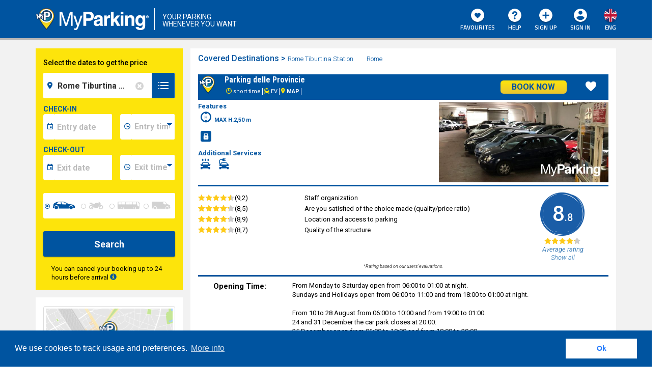

--- FILE ---
content_type: text/html; charset=UTF-8
request_url: https://www.myparking.eu/scheda.php?idmp=331&destinationId=80
body_size: 32366
content:
  <!DOCTYPE html>
<html lang="en">
<head>
<link rel="preconnect" href="https://fonts.gstatic.com/" crossorigin>
<link rel="preload" as="style" href="https://fonts.googleapis.com/css?family=Titillium+Web:600|Roboto:400,300italic,300,700,500,900italic|Roboto+Condensed:400,700|Montserrat:700&display=swap">
<meta charset="utf-8">
<meta http-equiv="X-UA-Compatible" content="IE=edge">
<meta name="viewport" content="width=device-width, user-scalable=yes, initial-scale=1">
<meta name="theme-color" content="#0054a0" >
<meta name="description" content="Parking delle Provincie  is very close to the Roma Tiburtina Train Station. Thanks to its strategic location in few minutes you may reach metro station Policlinico, Bologna and Roma Tiburtina; its affordable rates can grant you an optimal service both in long or short stays.It is a good solution to visit also the centre of Rome.">

<meta property="og:title" content="Parking delle Provincie"/>
<meta property="og:description" content="Parking delle Provincie  is very close to the Roma Tiburtina Train Station. Thanks to its strategic location in few minutes you may reach metro station Policlinico, Bologna and Roma Tiburtina; its affordable rates can grant you an optimal service both in long or short stays.It is a good solution to visit also the centre of Rome."/>
<meta property="og:url" content="https://www.myparking.eu/scheda.php?idmp=331"/>
<meta property="og:image" content="https://www.myparking.eu/facebookog/myparking.png"/>

<title>Parking delle Provincie - MyParking</title>
        <link rel="dns-prefetch" href="https://media.myparking.it" >
        <link rel="preload" as="image" href="https://media.myparking.it/parks/331/images/mobile/5fc2313ee7eed.jpg"/>

<link rel="preload" href="/assets/fonts/glyphicons-halflings-regular.woff2" as="font" type="font/woff2" crossorigin="anonymous" >
<link rel="stylesheet" href="/assets/css/all.css?20251210">
<link rel="stylesheet" href="/assets/css/my_parking_custom.css?20241120">
<link rel="stylesheet" href="/assets/css/my_parking_custom_2.0.css?20240312">

<!--[if lt IE 9]>
<script src="https://oss.maxcdn.com/html5shiv/3.7.2/html5shiv.min.js"></script>
<script src="https://oss.maxcdn.com/respond/1.4.2/respond.min.js"></script>
<![endif]-->
<!--[if lte IE 9]>
<link rel="stylesheet" href="/assets"/>
<![endif]-->
<!--[if IE 8]>
<link rel="stylesheet" href="/assets"/>
<![endif]-->

   <!-- common tags con altri portali  -->
        <link rel="alternate" href="https://www.myparking.it/scheda.php?idmp=331" hreflang="it" />
        <link rel="alternate" href="https://www.myparking.eu/scheda.php?idmp=331" hreflang="en" />
        <link rel="alternate" href="https://www.myparking.es/scheda.php?idmp=331" hreflang="es" />

    
        <link rel="canonical" href="https://www.myparking.eu/scheda.php?idmp=331"/> 


    <script type="application/ld+json">
        {"@context":"http:\/\/schema.org","@type":"BreadcrumbList","itemListElement":[{"@type":"ListItem","position":1,"name":"Home","item":"https:\/\/www.myparking.eu"},{"@type":"ListItem","position":2,"name":"Rome Tiburtina Station ","item":"https:\/\/www.myparking.eu\/parcheggio_stazione_roma_tiburtina.php"},{"@type":"ListItem","position":3,"name":"Parking delle Provincie - MyParking","item":"https:\/\/www.myparking.eu\/scheda.php?idmp=331"}]}
    </script>

<link rel="apple-touch-icon" sizes="180x180" href="/assets/img/favicon/apple-touch-icon.png">
<link rel="icon" type="image/png" sizes="32x32" href="/assets/img/favicon/favicon-32x32.png">
<link rel="icon" type="image/png" sizes="16x16" href="/assets/img/favicon/favicon-16x16.png">
<link rel="manifest" href="/assets/img/favicon/site.webmanifest">
<link rel="mask-icon" href="/assets/img/favicon/safari-pinned-tab.svg" color="#5bbad5">
<meta name="msapplication-TileColor" content="#2b5797">
<meta name="theme-color" content="#ffffff">

</head>
<body>


    <div class="header blu_back navbar-fixed-top">
        <div class="row">
            <div class="container">
    
                <div class="logo_claim pull-left">
                    <div class="logo_image" >
                        <a href="/"><img alt="MyParking	&reg;" title="MyParking	&reg;" class="img-responsive img-logo-ratio" src="/assets/img/header/myparking_logo.png"></a>
                    </div>
                    <div class="hidden-xs">
                        <span class="claim_head bianco top_pad_10">Your parking<br/>whenever you want</span>
                    </div>
                </div>
    
                <div class="menu_header_big navbar-right hidden-xs">
                    <!-- bottone che apre il language switcher -->
                        <div class="menu_group language_button lang_switcher" id="group_eng">
                            <div class="link_img"></div>
                            <a class="bianco menu_header_link">eng</a>
                        </div>
                        <div class="menu_group"  id="group_accedi">
                            <div class="link_img accedi_icon"></div>
                            <a class="bianco menu_header_link">Sign In</a>
                        </div>
                        <div class="menu_group hidden-sm hidden-md " id="group_registrati">
                            <a href="/mypage_registration.php" class="bianco menu_header_link">
                                <div class="link_img registrati_icon"></div>
                                  Sign Up
                            </a>
                        </div>
                    <div class="menu_group" id="group_aiuto">
                        <a href="/aiuto.php" class="bianco menu_header_link">
                            <div class="link_img aiuto_icon"></div>
                            HELP
                        </a>
                    </div>
                     <div class="menu_group hidden-xs" id="group_preferiti">
                        <a  class="bianco menu_header_link">
                            <div class="link_img aiuto_icon"></div>
                            Favourites
                        </a>
                    </div>
                </div>
                    <!-- language switcher -->
                    <div class="bianco_back language_menu close_all">
                        <div class="menu_language_wrapper">
                                <div class="menu_group  zero_o_padding_imp lang_switcher" id="group_ita">
                                    <a href="https://www.myparking.it/scheda.php?destinationId=80&amp;idmp=331" class="menu_header_link">
                                        <div class="link_img"></div>
                                        ita
                                    </a>
                                </div>  
                                <div class="menu_group  zero_o_padding_imp lang_switcher" id="group_es">
                                    <a href="https://www.myparking.es/scheda.php?destinationId=80&amp;idmp=331" class="menu_header_link">
                                        <div class="link_img"></div>
                                        es
                                    </a>
                                </div>  
                        </div>
                    </div>
                <div class="menu_header_phone pull-right hidden-sm hidden-md hidden-lg">
                    <div class="menu_phone">
                        <div class="menu_group_phone pull-left" id="group_punti">
                                <a href="/come-funziona-punti" class="bianco menu_header_link hideOverflow">
                                <div class="link_img punti_icon"></div>
                                </a> 
    
                        </div>
    
                        <div class="menu_group_phone pull-left accedi_phone_toggler group_accedi-classe "  id="group_accedi_mobile">
                                <div class="link_img accedi_icon"></div>                        
    
                        </div>
    
                        
    
                        <button type="button" class="navbar-toggle my_toggle collapsed blu_back" id="menu_mobile_button" />
                            <span class="sr-only">Toggle navigation</span>
                            <span class="icon-bar bianco_back"></span>
                            <span class="icon-bar bianco_back"></span>
                            <span class="icon-bar bianco_back"></span>
                        </button>
                    </div>
                </div>
                    <div class="bianco_back login_menu close_all" id="login-form">
                        <div class="menu_login_wrapper" id="loginFormContainer">
                            <div class="bottom_pad_10">
                                <button type="button" class="btn menu_header_link btn_form_login_soc loginWithGoogle">
                                    <span><img src="/assets/img/google-login20.png" class="pull-left"></span> Sign in with Google
                                </button>
                            </div>
                            <div class="bottom_pad_10">    
                                <button type="button" class="btn menu_header_link btn_form_login_soc loginWithFB">
                                    <span><img src="/assets/img/facebook-login20.png" class="pull-left"></span> Sign In with Facebook
                                </button>                            
                            </div>
                            <div class="row">
                                <div class="col-xs-5">
                                    <hr class="hr-grigio-menu">
                                </div>
                                <div class="col-xs-2 zero_o_padding center_align_text testo bianco_back nero mine_zindex">
                                    or
                                </div>
    
                                <div class="col-xs-5">
                                    <hr class="hr-grigio-menu">
                                </div>                             
                            </div>
                            <form id="loginForm">
                                <input name="_token" type="hidden" value="0CaBPMezOYrwmzN5KDWXGVk20IlVGX22S7fDCOuD">
                                <div>
                                    <div class ="icon_form_login bianco_back">                                    
                                        <div class="desc-campo-login left_align_text">Enter Email</div>
                                        <input class="testo blu" type="email" id="username">
                                    </div>
                                </div>
                                <div class="bottom_pad_15">
                                    <div class ="icon_form_login bianco_back">
                                        <div class="desc-campo-login left_align_text">Enter Password</div>
                                        <input class="testo blu" type="password" id="password">                           
                                    </div>
                                </div>
                                <div class="bottom_pad_8">
                                    <button type="submit" class="btn menu_header_link btn_form_login bianco" id="accedi">Sign In</button>
                                </div>                           
                            </form>
                            <div class="bottom_pad_8 center_align_text">
                                <a class="testo_rid link_black_hover" id="openReqNewPWD" href="#">Forgot your Password?</a>
                            </div>
                            <div class="grigio-ccc_back row top_pad_5 bottom_pad_8">
                                <a href="/mypage_registration.php" class="testo_rid link_black_hover">Not a registered user yet? <strong>Sign Up</strong></a>
                            </div>
                        </div>
    
                        <div class="menu_login_wrapper" id="reqNewPWDForm" style="display: none;">
                            <div class="testo_rid nero"><strong>Forgot your Password?</strong></div>
                            <p class="testo_rid nero">Type here your account email to receive a new password.</p>
                            <div class="menu_child top_margin_15">
                                <div class ="icon_form_login bianco_back">
                                    <div class="desc-campo-login left_align_text">Enter Email</div>
                                    <input class="testo blu" type="email" id="reqNewPWDEMail">
                                </div>
                            </div>
                            <div class="menu_child">
                                <button type="button" class="btn menu_header_link btn_form_login bianco" id="reqNewPWDButton">SEND</button>
                            </div>
                            <div class="menu_child">
                                <a id="closeReqNewPWD" class="testo_rid link_black_hover" href="#">Please try again to sign in.</a>
                            </div>
                        </div>
    
                        <div class="menu_login_wrapper"  id="resetPwdLinkSent" style="display: none;">
                            <p class="testo_rid nero">Please check your inbox: you will receive an email with a link to change your password.</p>
                            <div class="bottom_pad_15">
                                <button type="button" class="btn menu_header_link btn_form_login bianco text_align_center"  id="closeResetPwdLinkSent">CLOSE</button>
                            </div>
                        </div>
                         
                    </div>
                    <div class="bianco_back  preferiti_menu close_all" id="header_preferiti">
                        <div class="menu_logged_wrapper">
                            	<div class="menu_child menu_header_link blu">
                            	  Sign in to view you favourites list!	    
                            	</div> 
                        </div>
                    </div>
            </div>
            <div class="bianco_back logged_menu">
    
            </div>
    
        </div>
    </div>
    

<div class="row"> <!-- Container per movimento laterale -->
    <div class="row risultati_row grigio_back">
    <div class="container zero_right_padding" id="container_to_remove">
        <div class="col-md-4 col-lg-3 zero_o_padding">
            <div class="row zero_o_margin">
                <div class="giallo_back col-xs-12 form_wrapper_side">
                    <div class="fake_form_wrapper">
                        <div class="row content_wrapper">
                            <div id="animation_container" class="fake_form_row giallo_back">
                                            <span class="no_date testo_date nero">Select the dates to get the price</span>
                                    <div id="fake_form_id" onclick="show_form_2()" class="closed_destination_wrapper d-none d-none">
                                        <p class="destination_name_closed"><span class="icon-puntatore blu"></span>
                                            <strong>Rome Tiburtina Station </strong>
                                        </p>
                                        <div class="row">
                                            <div class="col-xs-6 mtb-5 right_borded ingresso">
                                                <p class="head-in-out">CHECK-IN</p>
                                                <div class="wrapper_testi">
                                                    <p class="riassunto testo"><span class="icon-calendario blu"></span>
                                                        
                                                    </p>
                                                    <p class="riassunto testo"><span class="icon-orologio blu"></span>
                                                        
                                                    </p>
                                                </div>
                                            </div>
                                            <div class="col-xs-6 mtb-5 uscita">
                                                <p class="head-in-out">CHECK-OUT</p>
                                                <div class="wrapper_testi">
                                                    <p class="riassunto testo"><span class="icon-calendario blu"></span>
                                                        
                                                    </p>
                                                    <p class="riassunto testo"><span class="icon-orologio blu"></span>
                                                        
                                                    </p>
                                                </div>
                                            </div>
                                        </div>
                                        <!-- scritta annulla se chiuso  -->
                                        <div class="col-xs-12 alert testo nero v_pad_5 top_margin_10 bottom_margin_10 v_pad_5">
                                            You can cancel your booking up to 24 hours before arrival <a href="/guida-rimb"><span class="glyphicon glyphicon-info-sign blu "></span></a>       
                                        </div> 
                                         
                                    </div>
                                        <div id="form_wrapper_man" class="destination_form_wrapper ">
                                            <form class="giallo_back" role="form" id="formDestination" method="get" action="/parcheggio_stazione_roma_tiburtina.php">
                                    
                                                <div id="destination_input_hider" class="col-xs-12 zero_o_padding bottom_pad_5 ">
                                                    <div class="bianco_back icon_mine_ch typeahead__container cancel">
                                                            <input id="field-destinationId" value="80" type="hidden" name="destinationId">
                                                            <div class="typeahead__field">
                                                                <span class="typeahead__query input-group">
                                                                    <label for="field-destinationName" class="icon-puntatore"></label>
                                                                    <input aria-label="field-destinationName" class="js-typeahead  hideOverflow destinationsTypesAutocomplete testo_form_input blu refill" id="field-destinationName" value="Rome Tiburtina Station " placeholder="Where do you wish to park?" type="search" autocomplete="off">
                                                                </span>
                                                                <span>
                                                                    <!-- Button trigger modal -->
                                                                    <span class="typeahead__search-icon pointer" data-toggle="modal" data-target="#modal_destinazioni"></span>
                                                                </span>
                                                            </div>
                                                    </div>                                                </div>
                                    
                                                    <div class="col-xs-12 zero_o_padding">
                                                        <div class=" noSlideDown" id="addressField-div"  style="display:none;">
                                                            <div class="input-group input_with_label">
                                                                <label for="via">Address<br><span class="giallo_back small_text nero">(optional)</span></label>
                                                                <input aria-label="via" id="via" name="via" value="" class="testo_form_input_2 blu refill tooltip_onload " type="text" placeholder="Enter Address" autocomplete="off" data-placement="top" />
                                                            </div>
                                                        </div>
                                                    </div>
                                    
                                                <div class="col-xs-12 side-modder destination_doppio_input zero_o_padding">
                                                    <div class="in_out-wrapper check-in">
                                                        <div class="col-xs-12 in_out-head zero_o_padding"><p>CHECK-IN</p></div>
                                                        <div class="col-xs-7 form-group zero_left_padding bottom_margin_5">
                                                            <div class="input-group  input-borded">
                                                                <label for="data-inizio-date" class="input-group-addon input-icon"><span class="icon-calendario input-icon"></span></label>
                                                                <input aria-label="data-inizio-date" id="data-inizio-date" class="testo_form_input refill tooltip_onload " data-placement="top" type="text" name="data_inizio_date" value="" placeholder="Entry date" autocomplete="off" 
 />
                                                            </div>
                                                        </div>
                                                        <div class="col-xs-5 form-group zero_left_padding  right_pad_0 bottom_margin_5">
                                                            <div class=" input-group input-borded ">
                                                                <label for="data-inizio-time" class="input-group-addon input-icon"><span class="icon-orologio input-icon"></span></label>
                                                                <select aria-label="data-inizio-time" id="data-inizio-time" class=" testo_form_input testo_form_input_orario_noval orario_form_select refill " name="data_inizio_time" autocomplete="off">
                                                                    <option value="">Entry time</option>
                                                                        <option value="00:00" >00:00</option>
                                                                        <option value="00:30" >00:30</option>
                                                                        <option value="01:00" >01:00</option>
                                                                        <option value="01:30" >01:30</option>
                                                                        <option value="02:00" >02:00</option>
                                                                        <option value="02:30" >02:30</option>
                                                                        <option value="03:00" >03:00</option>
                                                                        <option value="03:30" >03:30</option>
                                                                        <option value="04:00" >04:00</option>
                                                                        <option value="04:30" >04:30</option>
                                                                        <option value="05:00" >05:00</option>
                                                                        <option value="05:30" >05:30</option>
                                                                        <option value="06:00" >06:00</option>
                                                                        <option value="06:30" >06:30</option>
                                                                        <option value="07:00" >07:00</option>
                                                                        <option value="07:30" >07:30</option>
                                                                        <option value="08:00" >08:00</option>
                                                                        <option value="08:30" >08:30</option>
                                                                        <option value="09:00" >09:00</option>
                                                                        <option value="09:30" >09:30</option>
                                                                        <option value="10:00" >10:00</option>
                                                                        <option value="10:30" >10:30</option>
                                                                        <option value="11:00" >11:00</option>
                                                                        <option value="11:30" >11:30</option>
                                                                        <option value="12:00" >12:00</option>
                                                                        <option value="12:30" >12:30</option>
                                                                        <option value="13:00" >13:00</option>
                                                                        <option value="13:30" >13:30</option>
                                                                        <option value="14:00" >14:00</option>
                                                                        <option value="14:30" >14:30</option>
                                                                        <option value="15:00" >15:00</option>
                                                                        <option value="15:30" >15:30</option>
                                                                        <option value="16:00" >16:00</option>
                                                                        <option value="16:30" >16:30</option>
                                                                        <option value="17:00" >17:00</option>
                                                                        <option value="17:30" >17:30</option>
                                                                        <option value="18:00" >18:00</option>
                                                                        <option value="18:30" >18:30</option>
                                                                        <option value="19:00" >19:00</option>
                                                                        <option value="19:30" >19:30</option>
                                                                        <option value="20:00" >20:00</option>
                                                                        <option value="20:30" >20:30</option>
                                                                        <option value="21:00" >21:00</option>
                                                                        <option value="21:30" >21:30</option>
                                                                        <option value="22:00" >22:00</option>
                                                                        <option value="22:30" >22:30</option>
                                                                        <option value="23:00" >23:00</option>
                                                                        <option value="23:30" >23:30</option>
                                                                </select>
                                                            </div>
                                                        </div> 
                                                       
                                    
                                    
                                                    </div>
                                                </div>
                                    
                                                <div class="col-xs-12 side-modder destination_doppio_input  zero_o_padding">
                                                    <div class="in_out-wrapper check-out">
                                                        <div class="col-xs-12 in_out-head zero_o_padding"><p>CHECK-OUT</p></div>
                                                        <div class="col-xs-7 form-group zero_left_padding bottom_margin_5">
                                                            <div class=input-group input-borded ">
                                                                <label for="data-fine-date" class="input-group-addon input-icon"><span class="icon-calendario input-icon"></span></label>
                                                                <input aria-label="data-fine-date" id="data-fine-date" class="testo_form_input refill tooltip_onload " data-placement="bottom" type="text" name="data_fine_date" value="" placeholder="Exit date" autocomplete="off" 
>
                                                            </div>
                                                        </div>
                                                        <div class="col-xs-5 form-group zero_left_padding  right_pad_0 bottom_margin_5">
                                                            <div class="input-group input-borded ">
                                                                <label for="data-fine-time" class="input-group-addon input-icon"><span class="icon-orologio input-icon"></span></label>
                                                                <select aria-label="data-fine-time" id="data-fine-time" class=" testo_form_input testo_form_input_orario_noval orario_form_select orario_form_noborder refill" name="data_fine_time" autocomplete="off">
                                                                    <option value="">Exit time</option>
                                                                        <option value="00:00" >00:00</option>
                                                                        <option value="00:30" >00:30</option>
                                                                        <option value="01:00" >01:00</option>
                                                                        <option value="01:30" >01:30</option>
                                                                        <option value="02:00" >02:00</option>
                                                                        <option value="02:30" >02:30</option>
                                                                        <option value="03:00" >03:00</option>
                                                                        <option value="03:30" >03:30</option>
                                                                        <option value="04:00" >04:00</option>
                                                                        <option value="04:30" >04:30</option>
                                                                        <option value="05:00" >05:00</option>
                                                                        <option value="05:30" >05:30</option>
                                                                        <option value="06:00" >06:00</option>
                                                                        <option value="06:30" >06:30</option>
                                                                        <option value="07:00" >07:00</option>
                                                                        <option value="07:30" >07:30</option>
                                                                        <option value="08:00" >08:00</option>
                                                                        <option value="08:30" >08:30</option>
                                                                        <option value="09:00" >09:00</option>
                                                                        <option value="09:30" >09:30</option>
                                                                        <option value="10:00" >10:00</option>
                                                                        <option value="10:30" >10:30</option>
                                                                        <option value="11:00" >11:00</option>
                                                                        <option value="11:30" >11:30</option>
                                                                        <option value="12:00" >12:00</option>
                                                                        <option value="12:30" >12:30</option>
                                                                        <option value="13:00" >13:00</option>
                                                                        <option value="13:30" >13:30</option>
                                                                        <option value="14:00" >14:00</option>
                                                                        <option value="14:30" >14:30</option>
                                                                        <option value="15:00" >15:00</option>
                                                                        <option value="15:30" >15:30</option>
                                                                        <option value="16:00" >16:00</option>
                                                                        <option value="16:30" >16:30</option>
                                                                        <option value="17:00" >17:00</option>
                                                                        <option value="17:30" >17:30</option>
                                                                        <option value="18:00" >18:00</option>
                                                                        <option value="18:30" >18:30</option>
                                                                        <option value="19:00" >19:00</option>
                                                                        <option value="19:30" >19:30</option>
                                                                        <option value="20:00" >20:00</option>
                                                                        <option value="20:30" >20:30</option>
                                                                        <option value="21:00" >21:00</option>
                                                                        <option value="21:30" >21:30</option>
                                                                        <option value="22:00" >22:00</option>
                                                                        <option value="22:30" >22:30</option>
                                                                        <option value="23:00" >23:00</option>
                                                                        <option value="23:30" >23:30</option>
                                                                </select>
                                                            </div>
                                                        </div>
                                                    </div>
                                                </div>
                                                <div class="col-xs-12 zero_o_padding bottom_margin_5 mezzi_row">
                                                    <!--<div class="input-group input_with_label-mezzi">
                                                        <label>VEICOLO</label>
                                                    </div>-->
                                                        <div class="btn-group mezzi-group" data-toggle="buttons">
                                                                <label for="icon-mezzoscelto" class="mezzo-button btn btn-primary active bianco_back">
                                                                    <span></span>
                                                                    <input aria-label="mezzoscelto" id="icon-mezzoscelto-a" type="radio" name="mezzoscelto" title="Vehicle type" value="a" checked="checked" autocomplete="off"> <i class="icon-mezzo-a"></i>
                                                                </label>
                                                                <label for="icon-mezzoscelto" class="mezzo-button btn btn-primary bianco_back">
                                                                    <span></span>
                                                                    <input aria-label="mezzoscelto" id="icon-mezzoscelto-m" type="radio" name="mezzoscelto" title="Vehicle type" value="m"  autocomplete="off"> <i class="icon-mezzo-m"></i>
                                                                </label>
                                                                <label for="icon-mezzoscelto" class="mezzo-button btn btn-primary bianco_back">
                                                                    <span></span>
                                                                    <input aria-label="mezzoscelto" id="icon-mezzoscelto-b" type="radio" name="mezzoscelto" title="Vehicle type" value="b"  autocomplete="off"> <i class="icon-mezzo-b"></i>
                                                                </label>
                                                                <label for="icon-mezzoscelto" class="mezzo-button btn btn-primary bianco_back">
                                                                    <span></span>
                                                                    <input aria-label="mezzoscelto" id="icon-mezzoscelto-c" type="radio" name="mezzoscelto" title="Vehicle type" value="c"  autocomplete="off"> <i class="icon-mezzo-c"></i>
                                                                </label>
                                                        </div>
                                                </div>
                                                <button type="submit" class="destination_form_submit enable_loading" id="submit-search">Search</button>
                                                <!-- scritta annulla -->
                                                <div class="col-xs-12 alert testo nero v_pad_5 top_margin_10 bottom_margin_10 v_pad_5">
                                                    You can cancel your booking up to 24 hours before arrival <a href="/guida-rimb"><span class="glyphicon glyphicon-info-sign blu "></span></a>       
                                                </div>
                                    
                                                <!-- filtri (hidden) -->
                                                    <input type="hidden" name="scoperti" value="" id="field-scoperti"/>
                                                    <input type="hidden" name="coperti" value="" id="field-coperti"/>
                                                    <input type="hidden" name="chiavi" value="" id="field-chiavi"/>
                                                    <input type="hidden" name="car_valet" value="" id="field-car_valet"/>
                                                    <input type="hidden" name="h24" value="" id="field-h24"/>
                                                    <input type="hidden" name="ordina_per" value="" id="field-ordina_per"/>
                                            </form>
                                        </div>
                                    
                                        <!-- Modal destinazioni start -->
                                        <div class="modal fade" id="modal_destinazioni" tabindex="-1" role="dialog" aria-labelledby="myModalLabel">
                                            <div class="modal-dialog dest_modal_st" role="document">
                                                <div class="modal_content_wrapper giallo_back">
                                                    <div class="modal-content modal-content_destinazioni blu_back ombra">
                                                        <div class="modal-header modal-header_destinazioni">
                                                            <button type="button" class="close" style="color:white;opacity: 1;" data-dismiss="modal" aria-label="Close"><span aria-hidden="true">&times;</span></button>
                                                            <h4 class="modal-title modal-title_destinazioni titolo giallo center_align_text" id="myModalLabel">
                                                                <span><img src="/assets/img/risultati/myp.png"></span>Where do you want to park?
                                                            </h4>
                                                        </div>
                                                        <div class="modal-body modal-body_destinazioni blu_back">
                                                            <div class="row bottom_pad_10">
                                    
                                                                <!-- tabs-->
                                                                <div class="tab-search-form">
                                                                    <!-- Nav tabs oppure nav-pills se voglio bottoni-->
                                                                    <ul class="nav nav-tabs top_margin_0" role="tablist">
                                                                            <li role="presentation" class="active">
                                                                                <a href="#modal_destinazioni-tab-it" aria-controls="modal_destinazioni-tab-it" role="tab" data-toggle="tab" class="responsive_titolo_home_tab_modal bianco">
                                                                                    Italy
                                                                                </a>
                                                                            </li>
                                                                            <li role="presentation" >
                                                                                <a href="#modal_destinazioni-tab-es" aria-controls="modal_destinazioni-tab-es" role="tab" data-toggle="tab" class="responsive_titolo_home_tab_modal bianco">
                                                                                    Spain
                                                                                </a>
                                                                            </li>
                                                                    </ul>
                                                                    <!--//tab-->
                                                                    <div class="tab-content">
                                                                            <div role="tabpanel" class="tab-pane active" id="modal_destinazioni-tab-it">
                                                                                <div class="row">
                                                                                    <div class="col-xs-12">
                                                                                            <div class="dest_small_destinazioni col-xs-12 col-md-3 o_padding_5">
                                                                                                <div class="bianco_hover_giallo menu_footer_link v_pad_10 pointer" onclick="toggle_modal('#ul_modal_it_0')">
                                                                                                    <span><img src="/assets/img/pop-up/destinationType0-white.png"></span>
                                                                                                    City
                                                                                                </div>
                                                                                                <ul id="ul_modal_it_0" class="no_disp_modal open_on_big">
                                                                                                        <li><a class="menu_footer_destinazioni destinazione" href="#" data-destinationId="198" data-page="parcheggio_ancona.php" data-type="0">Ancona </a></li>
                                                                                                        <li><a class="menu_footer_destinazioni destinazione" href="#" data-destinationId="324" data-page="parcheggio_anzio.php" data-type="0">Anzio</a></li>
                                                                                                        <li><a class="menu_footer_destinazioni destinazione" href="#" data-destinationId="320" data-page="parcheggio_ascoli_piceno.php" data-type="0">Ascoli Piceno</a></li>
                                                                                                        <li><a class="menu_footer_destinazioni destinazione" href="#" data-destinationId="333" data-page="parcheggio_assisi.php" data-type="0">Assisi</a></li>
                                                                                                        <li><a class="menu_footer_destinazioni destinazione" href="#" data-destinationId="158" data-page="parcheggio_bari.php" data-type="0">Bari </a></li>
                                                                                                        <li><a class="menu_footer_destinazioni destinazione" href="#" data-destinationId="159" data-page="parcheggio_bologna.php" data-type="0">Bologna </a></li>
                                                                                                        <li><a class="menu_footer_destinazioni destinazione" href="#" data-destinationId="323" data-page="parcheggio_caserta.php" data-type="0">Caserta</a></li>
                                                                                                        <li><a class="menu_footer_destinazioni destinazione" href="#" data-destinationId="239" data-page="parcheggio_citta_catania.php" data-type="0">Catania </a></li>
                                                                                                        <li><a class="menu_footer_destinazioni destinazione" href="#" data-destinationId="307" data-page="parcheggio_cinqueterre.php" data-type="0">Cinque Terre</a></li>
                                                                                                        <li><a class="menu_footer_destinazioni destinazione" href="#" data-destinationId="332" data-page="parcheggio_como.php" data-type="0">Como</a></li>
                                                                                                        <li><a class="menu_footer_destinazioni destinazione" href="#" data-destinationId="318" data-page="parcheggio_cosenza.php" data-type="0">Cosenza</a></li>
                                                                                                        <li><a class="menu_footer_destinazioni destinazione" href="#" data-destinationId="296" data-page="parcheggio_costiera_amalfitana.php" data-type="0">Amalfi Coast (Maiori) </a></li>
                                                                                                        <li><a class="menu_footer_destinazioni destinazione" href="#" data-destinationId="319" data-page="parcheggio_cremona.php" data-type="0">Cremona</a></li>
                                                                                                        <li><a class="menu_footer_destinazioni destinazione" href="#" data-destinationId="160" data-page="parcheggio_firenze.php" data-type="0">Florence </a></li>
                                                                                                        <li><a class="menu_footer_destinazioni destinazione" href="#" data-destinationId="327" data-page="parcheggio_gaeta.php" data-type="0">Gaeta</a></li>
                                                                                                        <li><a class="menu_footer_destinazioni destinazione" href="#" data-destinationId="156" data-page="parcheggio_genova.php" data-type="0">Genoa </a></li>
                                                                                                        <li><a class="menu_footer_destinazioni destinazione" href="#" data-destinationId="303" data-page="parcheggio_lido_otranto.php" data-type="0">Otranto Lido (Baia dei Turchi)</a></li>
                                                                                                        <li><a class="menu_footer_destinazioni destinazione" href="#" data-destinationId="241" data-page="parcheggio_matera.php" data-type="0">Matera </a></li>
                                                                                                        <li><a class="menu_footer_destinazioni destinazione" href="#" data-destinationId="294" data-page="parcheggio_mestre.php" data-type="0">Mestre</a></li>
                                                                                                        <li><a class="menu_footer_destinazioni destinazione" href="#" data-destinationId="155" data-page="parcheggio_milano.php" data-type="0">Milan </a></li>
                                                                                                        <li><a class="menu_footer_destinazioni destinazione" href="#" data-destinationId="162" data-page="parcheggio_napoli.php" data-type="0">Naples </a></li>
                                                                                                        <li><a class="menu_footer_destinazioni destinazione" href="#" data-destinationId="210" data-page="parcheggio_padova.php" data-type="0">Padua </a></li>
                                                                                                        <li><a class="menu_footer_destinazioni destinazione" href="#" data-destinationId="164" data-page="parcheggio_palermo.php" data-type="0">Palermo </a></li>
                                                                                                        <li><a class="menu_footer_destinazioni destinazione" href="#" data-destinationId="316" data-page="parcheggio_perugia.php" data-type="0">Perugia</a></li>
                                                                                                        <li><a class="menu_footer_destinazioni destinazione" href="#" data-destinationId="220" data-page="parcheggio_pisa.php" data-type="0">Pisa </a></li>
                                                                                                        <li><a class="menu_footer_destinazioni destinazione" href="#" data-destinationId="222" data-page="parcheggio_pompei.php" data-type="0">Pompeii </a></li>
                                                                                                        <li><a class="menu_footer_destinazioni destinazione" href="#" data-destinationId="306" data-page="parcheggio_portofino.php" data-type="0">Portofino</a></li>
                                                                                                        <li><a class="menu_footer_destinazioni destinazione" href="#" data-destinationId="229" data-page="parcheggio_reggio_calabria.php" data-type="0">Reggio Calabria </a></li>
                                                                                                        <li><a class="menu_footer_destinazioni destinazione" href="#" data-destinationId="321" data-page="parcheggio_rieti.php" data-type="0">Rieti</a></li>
                                                                                                        <li><a class="menu_footer_destinazioni destinazione" href="#" data-destinationId="154" data-page="parcheggio_roma.php" data-type="0">Rome </a></li>
                                                                                                        <li><a class="menu_footer_destinazioni destinazione" href="#" data-destinationId="178" data-page="parcheggio_vaticano.php" data-type="0">Rome Vatican </a></li>
                                                                                                        <li><a class="menu_footer_destinazioni destinazione" href="#" data-destinationId="311" data-page="parcheggio_rosarno.php" data-type="0">Rosarno</a></li>
                                                                                                        <li><a class="menu_footer_destinazioni destinazione" href="#" data-destinationId="191" data-page="parcheggio_salerno.php" data-type="0">Salerno </a></li>
                                                                                                        <li><a class="menu_footer_destinazioni destinazione" href="#" data-destinationId="317" data-page="parcheggio_sassari.php" data-type="0">Sassari</a></li>
                                                                                                        <li><a class="menu_footer_destinazioni destinazione" href="#" data-destinationId="165" data-page="parcheggio_savona.php" data-type="0">Savona </a></li>
                                                                                                        <li><a class="menu_footer_destinazioni destinazione" href="#" data-destinationId="289" data-page="parcheggio_siena.php" data-type="0">Siena</a></li>
                                                                                                        <li><a class="menu_footer_destinazioni destinazione" href="#" data-destinationId="295" data-page="parcheggio_siracusa.php" data-type="0">Syracuse</a></li>
                                                                                                        <li><a class="menu_footer_destinazioni destinazione" href="#" data-destinationId="224" data-page="parcheggio_taranto.php" data-type="0">Taranto </a></li>
                                                                                                        <li><a class="menu_footer_destinazioni destinazione" href="#" data-destinationId="166" data-page="parcheggio_torino.php" data-type="0">Turin </a></li>
                                                                                                        <li><a class="menu_footer_destinazioni destinazione" href="#" data-destinationId="217" data-page="parcheggio_trapani.php" data-type="0">Trapani </a></li>
                                                                                                        <li><a class="menu_footer_destinazioni destinazione" href="#" data-destinationId="180" data-page="parcheggio_trieste.php" data-type="0">Trieste </a></li>
                                                                                                        <li><a class="menu_footer_destinazioni destinazione" href="#" data-destinationId="168" data-page="parcheggio_venezia.php" data-type="0">Venice </a></li>
                                                                                                        <li><a class="menu_footer_destinazioni destinazione" href="#" data-destinationId="221" data-page="parcheggio_verona.php" data-type="0">Verona </a></li>
                                                                                                        <li><a class="menu_footer_destinazioni destinazione" href="#" data-destinationId="322" data-page="parcheggio_vignola.php" data-type="0">Vignola</a></li>
                                                                                                </ul>
                                                                                            </div>
                                                                                            <div class="dest_small_destinazioni col-xs-12 col-md-3 o_padding_5">
                                                                                                <div class="bianco_hover_giallo menu_footer_link v_pad_10 pointer" onclick="toggle_modal('#ul_modal_it_1')">
                                                                                                    <span><img src="/assets/img/pop-up/destinationType1-white.png"></span>
                                                                                                    Airport
                                                                                                </div>
                                                                                                <ul id="ul_modal_it_1" class="no_disp_modal open_on_big">
                                                                                                        <li><a class="menu_footer_destinazioni destinazione" href="#" data-destinationId="284" data-page="parcheggio_aeroporto_alghero.php" data-type="1">Alghero Airport </a></li>
                                                                                                        <li><a class="menu_footer_destinazioni destinazione" href="#" data-destinationId="235" data-page="parcheggio_aeroporto_ancona_falconara.php" data-type="1">Ancona Falconara Airport </a></li>
                                                                                                        <li><a class="menu_footer_destinazioni destinazione" href="#" data-destinationId="181" data-page="parcheggio_aeroporto_bari_palese.php" data-type="1">Bari Palese Airport </a></li>
                                                                                                        <li><a class="menu_footer_destinazioni destinazione" href="#" data-destinationId="47" data-page="parcheggio_orio_al_serio.php" data-type="1">Bergamo Orio al Serio Airport </a></li>
                                                                                                        <li><a class="menu_footer_destinazioni destinazione" href="#" data-destinationId="42" data-page="parcheggio_aeroporto_bologna.php" data-type="1">Bologna Borgo Panigale Airport </a></li>
                                                                                                        <li><a class="menu_footer_destinazioni destinazione" href="#" data-destinationId="182" data-page="parcheggio_aeroporto_brindisi.php" data-type="1">Brindisi Casale Airport </a></li>
                                                                                                        <li><a class="menu_footer_destinazioni destinazione" href="#" data-destinationId="286" data-page="parcheggio_aeroporto_cagliari.php" data-type="1">Cagliari Elmas Airport </a></li>
                                                                                                        <li><a class="menu_footer_destinazioni destinazione" href="#" data-destinationId="169" data-page="parcheggio_aeroporto_catania.php" data-type="1">Catania Fontanarossa Airport </a></li>
                                                                                                        <li><a class="menu_footer_destinazioni destinazione" href="#" data-destinationId="233" data-page="parcheggio_aeroporto_comiso.php" data-type="1">Comiso Airport </a></li>
                                                                                                        <li><a class="menu_footer_destinazioni destinazione" href="#" data-destinationId="52" data-page="parcheggio_aeroporto_firenze.php" data-type="1">Florence Peretola Airport </a></li>
                                                                                                        <li><a class="menu_footer_destinazioni destinazione" href="#" data-destinationId="194" data-page="parcheggio_aeroporto_genova.php" data-type="1">Genoa Airport </a></li>
                                                                                                        <li><a class="menu_footer_destinazioni destinazione" href="#" data-destinationId="268" data-page="parcheggio_aeroporto_lamezia_terme.php" data-type="1">Lamezia Terme Airport </a></li>
                                                                                                        <li><a class="menu_footer_destinazioni destinazione" href="#" data-destinationId="33" data-page="parcheggio_aeroporto_milano_linate.php" data-type="1">Milan Linate Airport </a></li>
                                                                                                        <li><a class="menu_footer_destinazioni destinazione" href="#" data-destinationId="137" data-page="parcheggio_aeroporto_malpensa.php" data-type="1">Milan Malpensa Airport T1 - T2  </a></li>
                                                                                                        <li><a class="menu_footer_destinazioni destinazione" href="#" data-destinationId="40" data-page="parcheggio_aeroporto_napoli.php" data-type="1">Naples Capodichino Airport  </a></li>
                                                                                                        <li><a class="menu_footer_destinazioni destinazione" href="#" data-destinationId="297" data-page="parcheggio_aeroporto_olbia.php" data-type="1">Olbia Costa Smeralda Airport</a></li>
                                                                                                        <li><a class="menu_footer_destinazioni destinazione" href="#" data-destinationId="237" data-page="parcheggio_aeroporto_palermo.php" data-type="1">Palermo Punta Raisi Airport </a></li>
                                                                                                        <li><a class="menu_footer_destinazioni destinazione" href="#" data-destinationId="300" data-page="parcheggio_aeroporto_pescara.php" data-type="1">Pescara Airport</a></li>
                                                                                                        <li><a class="menu_footer_destinazioni destinazione" href="#" data-destinationId="38" data-page="parcheggio_aeroporto_pisa.php" data-type="1">Pisa Airport </a></li>
                                                                                                        <li><a class="menu_footer_destinazioni destinazione" href="#" data-destinationId="231" data-page="parcheggio_aeroporto_reggio_calabria.php" data-type="1">Reggio Calabria Airport </a></li>
                                                                                                        <li><a class="menu_footer_destinazioni destinazione" href="#" data-destinationId="30" data-page="parcheggio_aeroporto_roma_ciampino.php" data-type="1">Rome Ciampino Airport </a></li>
                                                                                                        <li><a class="menu_footer_destinazioni destinazione" href="#" data-destinationId="29" data-page="parcheggio_aeroporto_roma_fiumicino.php" data-type="1">Rome Fiumicino Airport </a></li>
                                                                                                        <li><a class="menu_footer_destinazioni destinazione" href="#" data-destinationId="261" data-page="parcheggio_Salerno_Costa_Amalfi.php" data-type="1">Salerno Airport </a></li>
                                                                                                        <li><a class="menu_footer_destinazioni destinazione" href="#" data-destinationId="61" data-page="parcheggio_aeroporto_torino.php" data-type="1">Turin Caselle Airport </a></li>
                                                                                                        <li><a class="menu_footer_destinazioni destinazione" href="#" data-destinationId="314" data-page="parcheggio_aeroporto_treviso.php" data-type="1">Treviso Airport</a></li>
                                                                                                        <li><a class="menu_footer_destinazioni destinazione" href="#" data-destinationId="185" data-page="parcheggio_aeroporto_venezia.php" data-type="1">Venice Airport </a></li>
                                                                                                        <li><a class="menu_footer_destinazioni destinazione" href="#" data-destinationId="64" data-page="parcheggio_aeroporto_verona_villafranca.php" data-type="1">Verona Villafranca Airport </a></li>
                                                                                                </ul>
                                                                                            </div>
                                                                                            <div class="dest_small_destinazioni col-xs-12 col-md-3 o_padding_5">
                                                                                                <div class="bianco_hover_giallo menu_footer_link v_pad_10 pointer" onclick="toggle_modal('#ul_modal_it_2')">
                                                                                                    <span><img src="/assets/img/pop-up/destinationType2-white.png"></span>
                                                                                                    Train Station
                                                                                                </div>
                                                                                                <ul id="ul_modal_it_2" class="no_disp_modal open_on_big">
                                                                                                        <li><a class="menu_footer_destinazioni destinazione" href="#" data-destinationId="199" data-page="parcheggio_stazione_centrale_ancona.php" data-type="2">Ancona Central Station</a></li>
                                                                                                        <li><a class="menu_footer_destinazioni destinazione" href="#" data-destinationId="216" data-page="parcheggio_stazione_bari.php" data-type="2">Bari Central Station</a></li>
                                                                                                        <li><a class="menu_footer_destinazioni destinazione" href="#" data-destinationId="68" data-page="parcheggio_stazione_bologna.php" data-type="2">Bologna Central Station </a></li>
                                                                                                        <li><a class="menu_footer_destinazioni destinazione" href="#" data-destinationId="335" data-page="parcheggio_stazione_brindisi.php" data-type="2">Brindisi Railway Station</a></li>
                                                                                                        <li><a class="menu_footer_destinazioni destinazione" href="#" data-destinationId="292" data-page="parcheggio_stazione_Falconara_Marittima_Ancona.php" data-type="2">Falconara Marittima Station - Ancona</a></li>
                                                                                                        <li><a class="menu_footer_destinazioni destinazione" href="#" data-destinationId="69" data-page="parcheggio_stazione_firenze.php" data-type="2">Florence Santa Maria Novella Station</a></li>
                                                                                                        <li><a class="menu_footer_destinazioni destinazione" href="#" data-destinationId="328" data-page="parcheggio_stazione_gaeta.php" data-type="2">Gaeta Railway Station</a></li>
                                                                                                        <li><a class="menu_footer_destinazioni destinazione" href="#" data-destinationId="234" data-page="parcheggio_stazione_piazzaprincipe_genova.php" data-type="2">Genoa Piazza Principe Station </a></li>
                                                                                                        <li><a class="menu_footer_destinazioni destinazione" href="#" data-destinationId="270" data-page="parcheggio_stazione_lamezia_terme.php" data-type="2">Lamezia Terme Station </a></li>
                                                                                                        <li><a class="menu_footer_destinazioni destinazione" href="#" data-destinationId="135" data-page="stazione_cadorna_milano.php" data-type="2">Milan Cadorna Station</a></li>
                                                                                                        <li><a class="menu_footer_destinazioni destinazione" href="#" data-destinationId="72" data-page="parcheggio_stazione_milano_centrale.php" data-type="2">Milan Central Station</a></li>
                                                                                                        <li><a class="menu_footer_destinazioni destinazione" href="#" data-destinationId="238" data-page="parcheggio_stazione_lambrate.php" data-type="2">Milan Lambrate Station</a></li>
                                                                                                        <li><a class="menu_footer_destinazioni destinazione" href="#" data-destinationId="74" data-page="parcheggio_stazione_garibaldi.php" data-type="2">Milan Porta Garibaldi Station</a></li>
                                                                                                        <li><a class="menu_footer_destinazioni destinazione" href="#" data-destinationId="209" data-page="parcheggio_stazione_porta_genova.php" data-type="2">Milan Porta Genova Station </a></li>
                                                                                                        <li><a class="menu_footer_destinazioni destinazione" href="#" data-destinationId="200" data-page="parcheggio_stazione_milano_rogoredo.php" data-type="2">Milan Rogoredo Station</a></li>
                                                                                                        <li><a class="menu_footer_destinazioni destinazione" href="#" data-destinationId="290" data-page="parcheggio_stazione_napoli_afragola.php" data-type="2">Naples Afragola Station</a></li>
                                                                                                        <li><a class="menu_footer_destinazioni destinazione" href="#" data-destinationId="76" data-page="parcheggio_stazione_napoli.php" data-type="2">Naples Central Station</a></li>
                                                                                                        <li><a class="menu_footer_destinazioni destinazione" href="#" data-destinationId="203" data-page="parcheggio_stazione_padova.php" data-type="2">Padova Central Station </a></li>
                                                                                                        <li><a class="menu_footer_destinazioni destinazione" href="#" data-destinationId="242" data-page="parcheggio_stazione_pisa.php" data-type="2">Pisa Central Station </a></li>
                                                                                                        <li><a class="menu_footer_destinazioni destinazione" href="#" data-destinationId="230" data-page="parcheggio_stazione_reggio_calabria.php" data-type="2">Reggio Calabria Central Station </a></li>
                                                                                                        <li><a class="menu_footer_destinazioni destinazione" href="#" data-destinationId="254" data-page="parcheggio_stazione_reggioemilia.php" data-type="2">Reggio Emilia Station</a></li>
                                                                                                        <li><a class="menu_footer_destinazioni destinazione" href="#" data-destinationId="253" data-page="parcheggio_stazione_reggioemilia_av.php" data-type="2">Reggio Emilia High Speed Station</a></li>
                                                                                                        <li><a class="menu_footer_destinazioni destinazione" href="#" data-destinationId="189" data-page="parcheggio_stazione_roma_ostiense.php" data-type="2">Rome Ostiense Station </a></li>
                                                                                                        <li><a class="menu_footer_destinazioni destinazione" href="#" data-destinationId="13" data-page="parcheggio_stazione_termini_roma.php" data-type="2">Rome Termini Station </a></li>
                                                                                                        <li><a class="menu_footer_destinazioni destinazione" href="#" data-destinationId="80" data-page="parcheggio_stazione_roma_tiburtina.php" data-type="2">Rome Tiburtina Station </a></li>
                                                                                                        <li><a class="menu_footer_destinazioni destinazione" href="#" data-destinationId="313" data-page="parcheggio_stazione_rosarno.php" data-type="2">Rosarno railway station</a></li>
                                                                                                        <li><a class="menu_footer_destinazioni destinazione" href="#" data-destinationId="190" data-page="parcheggio_stazione_salerno_centrale.php" data-type="2">Salerno Central Station </a></li>
                                                                                                        <li><a class="menu_footer_destinazioni destinazione" href="#" data-destinationId="330" data-page="parcheggio_stazione_taranto.php" data-type="2">Taranto Central Station</a></li>
                                                                                                        <li><a class="menu_footer_destinazioni destinazione" href="#" data-destinationId="81" data-page="parcheggio_stazione_torino.php" data-type="2">Turin Porta Nuova Station </a></li>
                                                                                                        <li><a class="menu_footer_destinazioni destinazione" href="#" data-destinationId="193" data-page="parcheggio_stazione_susa_torino.php" data-type="2">Turin Porta Susa Station </a></li>
                                                                                                        <li><a class="menu_footer_destinazioni destinazione" href="#" data-destinationId="218" data-page="parcheggio_stazione_trapani.php" data-type="2">Trapani Central Station </a></li>
                                                                                                        <li><a class="menu_footer_destinazioni destinazione" href="#" data-destinationId="334" data-page="parcheggio_stazione_trieste.php" data-type="2">Trieste Central Station</a></li>
                                                                                                        <li><a class="menu_footer_destinazioni destinazione" href="#" data-destinationId="192" data-page="parcheggio_stazione_venezia_mestre.php" data-type="2">Venice Mestre Station </a></li>
                                                                                                        <li><a class="menu_footer_destinazioni destinazione" href="#" data-destinationId="213" data-page="parcheggio_stazione_verona_porta_nuova.php" data-type="2">Verona Porta Nuova Station </a></li>
                                                                                                        <li><a class="menu_footer_destinazioni destinazione" href="#" data-destinationId="211" data-page="parcheggio_stazione_verona_porta_vescovo.php" data-type="2">Verona Porta Vescovo Station </a></li>
                                                                                                </ul>
                                                                                            </div>
                                                                                            <div class="dest_small_destinazioni col-xs-12 col-md-3 o_padding_5">
                                                                                                <div class="bianco_hover_giallo menu_footer_link v_pad_10 pointer" onclick="toggle_modal('#ul_modal_it_3')">
                                                                                                    <span><img src="/assets/img/pop-up/destinationType3-white.png"></span>
                                                                                                    Port
                                                                                                </div>
                                                                                                <ul id="ul_modal_it_3" class="no_disp_modal open_on_big">
                                                                                                        <li><a class="menu_footer_destinazioni destinazione" href="#" data-destinationId="293" data-page="parcheggio_porto_ancona.php" data-type="3"> Ancona</a></li>
                                                                                                        <li><a class="menu_footer_destinazioni destinazione" href="#" data-destinationId="302" data-page="parcheggio_porto_anzio.php" data-type="3"> Anzio</a></li>
                                                                                                        <li><a class="menu_footer_destinazioni destinazione" href="#" data-destinationId="93" data-page="parcheggio_porto_bari.php" data-type="3"> Bari </a></li>
                                                                                                        <li><a class="menu_footer_destinazioni destinazione" href="#" data-destinationId="183" data-page="parcheggio_porto_brindisi.php" data-type="3"> Brindisi </a></li>
                                                                                                        <li><a class="menu_footer_destinazioni destinazione" href="#" data-destinationId="340" data-page="parcheggio_porto_cagliari.php" data-type="3"> Cagliari</a></li>
                                                                                                        <li><a class="menu_footer_destinazioni destinazione" href="#" data-destinationId="240" data-page="parcheggio_porto_catania.php" data-type="3"> Catania </a></li>
                                                                                                        <li><a class="menu_footer_destinazioni destinazione" href="#" data-destinationId="138" data-page="porto_civitavecchia.php" data-type="3"> Rome Civitavecchia </a></li>
                                                                                                        <li><a class="menu_footer_destinazioni destinazione" href="#" data-destinationId="179" data-page="parcheggio_porto_formia.php" data-type="3"> Formia </a></li>
                                                                                                        <li><a class="menu_footer_destinazioni destinazione" href="#" data-destinationId="120" data-page="parcheggio_porto_genova.php" data-type="3"> Genoa </a></li>
                                                                                                        <li><a class="menu_footer_destinazioni destinazione" href="#" data-destinationId="301" data-page="parcheggio_porto_messina.php" data-type="3"> Messina</a></li>
                                                                                                        <li><a class="menu_footer_destinazioni destinazione" href="#" data-destinationId="281" data-page="parcheggi_porto_milazzo.php" data-type="3"> Milazzo </a></li>
                                                                                                        <li><a class="menu_footer_destinazioni destinazione" href="#" data-destinationId="299" data-page="parcheggio_porto_monfalcone.php" data-type="3"> Monfalcone</a></li>
                                                                                                        <li><a class="menu_footer_destinazioni destinazione" href="#" data-destinationId="124" data-page="parcheggio_porto_napoli.php" data-type="3"> Naples </a></li>
                                                                                                        <li><a class="menu_footer_destinazioni destinazione" href="#" data-destinationId="298" data-page="parcheggio_porto_mergellina.php" data-type="3"> Naples Mergellina </a></li>
                                                                                                        <li><a class="menu_footer_destinazioni destinazione" href="#" data-destinationId="89" data-page="parcheggio_porto_palermo.php" data-type="3"> Palermo </a></li>
                                                                                                        <li><a class="menu_footer_destinazioni destinazione" href="#" data-destinationId="184" data-page="parcheggio_porto_pozzallo.php" data-type="3"> Pozzallo </a></li>
                                                                                                        <li><a class="menu_footer_destinazioni destinazione" href="#" data-destinationId="326" data-page="parcheggio_porto_pozzuoli.php" data-type="3"> Pozzuoli</a></li>
                                                                                                        <li><a class="menu_footer_destinazioni destinazione" href="#" data-destinationId="232" data-page="parcheggio_porto_reggio_calabria.php" data-type="3"> Reggio Calabria </a></li>
                                                                                                        <li><a class="menu_footer_destinazioni destinazione" href="#" data-destinationId="227" data-page="parcheggio_porto_salerno.php" data-type="3"> Salerno </a></li>
                                                                                                        <li><a class="menu_footer_destinazioni destinazione" href="#" data-destinationId="134" data-page="parcheggio_porto_savona.php" data-type="3"> Savona </a></li>
                                                                                                        <li><a class="menu_footer_destinazioni destinazione" href="#" data-destinationId="310" data-page="parcheggio_porto_siracusa.php" data-type="3"> Syracuse</a></li>
                                                                                                        <li><a class="menu_footer_destinazioni destinazione" href="#" data-destinationId="315" data-page="parcheggio_porto_taranto.php" data-type="3"> Taranto</a></li>
                                                                                                        <li><a class="menu_footer_destinazioni destinazione" href="#" data-destinationId="153" data-page="porto_terracina.php" data-type="3"> Terracina </a></li>
                                                                                                        <li><a class="menu_footer_destinazioni destinazione" href="#" data-destinationId="219" data-page="parcheggio_porto_trapani.php" data-type="3"> Trapani </a></li>
                                                                                                        <li><a class="menu_footer_destinazioni destinazione" href="#" data-destinationId="187" data-page="parcheggio_porto_trieste.php" data-type="3"> Trieste </a></li>
                                                                                                        <li><a class="menu_footer_destinazioni destinazione" href="#" data-destinationId="215" data-page="parcheggio_porto_vado_ligure.php" data-type="3"> Vado Ligure </a></li>
                                                                                                        <li><a class="menu_footer_destinazioni destinazione" href="#" data-destinationId="196" data-page="parcheggio_porto_venezia.php" data-type="3"> Venice </a></li>
                                                                                                        <li><a class="menu_footer_destinazioni destinazione" href="#" data-destinationId="236" data-page="parcheggio_porto_villasangiovanni.php" data-type="3"> Villa San Giovanni  </a></li>
                                                                                                </ul>
                                                                                            </div>
                                                                                    </div>
                                                                                </div>
                                                                            </div>
                                                                            <div role="tabpanel" class="tab-pane" id="modal_destinazioni-tab-es">
                                                                                <div class="row">
                                                                                    <div class="col-xs-12">
                                                                                            <div class="dest_small_destinazioni col-xs-12 col-md-3 o_padding_5">
                                                                                                <div class="bianco_hover_giallo menu_footer_link v_pad_10 pointer" onclick="toggle_modal('#ul_modal_es_0')">
                                                                                                    <span><img src="/assets/img/pop-up/destinationType0-white.png"></span>
                                                                                                    City
                                                                                                </div>
                                                                                                <ul id="ul_modal_es_0" class="no_disp_modal open_on_big">
                                                                                                        <li><a class="menu_footer_destinazioni destinazione" href="#" data-destinationId="342" data-page="parking_badalona.php" data-type="0">Badalona</a></li>
                                                                                                        <li><a class="menu_footer_destinazioni destinazione" href="#" data-destinationId="269" data-page="parking_barcelona.php" data-type="0">Barcelona </a></li>
                                                                                                        <li><a class="menu_footer_destinazioni destinazione" href="#" data-destinationId="304" data-page="parking_getafe.php" data-type="0">Getafe</a></li>
                                                                                                        <li><a class="menu_footer_destinazioni destinazione" href="#" data-destinationId="331" data-page="parking_lloret_de_mar.php" data-type="0">Lloret de Mar</a></li>
                                                                                                        <li><a class="menu_footer_destinazioni destinazione" href="#" data-destinationId="246" data-page="parking_madrid.php" data-type="0">Madrid </a></li>
                                                                                                        <li><a class="menu_footer_destinazioni destinazione" href="#" data-destinationId="308" data-page="parking_malaga.php" data-type="0">Malaga</a></li>
                                                                                                        <li><a class="menu_footer_destinazioni destinazione" href="#" data-destinationId="337" data-page="parking_manresa.php" data-type="0">Manresa</a></li>
                                                                                                        <li><a class="menu_footer_destinazioni destinazione" href="#" data-destinationId="338" data-page="parking_sant_cugat.php" data-type="0">Sant Cugat del Vallès</a></li>
                                                                                                        <li><a class="menu_footer_destinazioni destinazione" href="#" data-destinationId="305" data-page="parking_santacoloma.php" data-type="0">Santa Coloma de Gramenet</a></li>
                                                                                                        <li><a class="menu_footer_destinazioni destinazione" href="#" data-destinationId="291" data-page="parking_zaragoza.php" data-type="0">Zaragoza</a></li>
                                                                                                        <li><a class="menu_footer_destinazioni destinazione" href="#" data-destinationId="267" data-page="parking_sevilla.php" data-type="0">Sevilla </a></li>
                                                                                                        <li><a class="menu_footer_destinazioni destinazione" href="#" data-destinationId="336" data-page="parking_tarragona.php" data-type="0">Tarragona</a></li>
                                                                                                        <li><a class="menu_footer_destinazioni destinazione" href="#" data-destinationId="341" data-page="parking_valencia.php" data-type="0">Valencia</a></li>
                                                                                                </ul>
                                                                                            </div>
                                                                                            <div class="dest_small_destinazioni col-xs-12 col-md-3 o_padding_5">
                                                                                                <div class="bianco_hover_giallo menu_footer_link v_pad_10 pointer" onclick="toggle_modal('#ul_modal_es_1')">
                                                                                                    <span><img src="/assets/img/pop-up/destinationType1-white.png"></span>
                                                                                                    Airport
                                                                                                </div>
                                                                                                <ul id="ul_modal_es_1" class="no_disp_modal open_on_big">
                                                                                                        <li><a class="menu_footer_destinazioni destinazione" href="#" data-destinationId="257" data-page="parking_aeropuerto_alicante.php" data-type="1">Alicante Airport </a></li>
                                                                                                        <li><a class="menu_footer_destinazioni destinazione" href="#" data-destinationId="278" data-page="parking_aeropuerto_almeria.php" data-type="1">Almeria Airport </a></li>
                                                                                                        <li><a class="menu_footer_destinazioni destinazione" href="#" data-destinationId="245" data-page="parking_aeropuerto_barcelona.php" data-type="1"> Barcelona El Prat </a></li>
                                                                                                        <li><a class="menu_footer_destinazioni destinazione" href="#" data-destinationId="252" data-page="parking_aeropuerto_bilbao.php" data-type="1">Bilbao Airport </a></li>
                                                                                                        <li><a class="menu_footer_destinazioni destinazione" href="#" data-destinationId="251" data-page="parking_aeropuerto_girona.php" data-type="1">Girona Airport </a></li>
                                                                                                        <li><a class="menu_footer_destinazioni destinazione" href="#" data-destinationId="288" data-page="parking_aeropuerto_ibiza.php" data-type="1">Ibiza Airport</a></li>
                                                                                                        <li><a class="menu_footer_destinazioni destinazione" href="#" data-destinationId="271" data-page="parking_aeropuerto_coruna.php" data-type="1">La Coruña Airport </a></li>
                                                                                                        <li><a class="menu_footer_destinazioni destinazione" href="#" data-destinationId="247" data-page="parking_aeropuerto_madrid.php" data-type="1">Madrid Airport </a></li>
                                                                                                        <li><a class="menu_footer_destinazioni destinazione" href="#" data-destinationId="255" data-page="parking_aeropuerto_malaga.php" data-type="1">Málaga Airport </a></li>
                                                                                                        <li><a class="menu_footer_destinazioni destinazione" href="#" data-destinationId="277" data-page="parking_aeropuerto_murcia.php" data-type="1">Murcia Corvera Airport </a></li>
                                                                                                        <li><a class="menu_footer_destinazioni destinazione" href="#" data-destinationId="266" data-page="parking_aeropuerto_palma_mallorca.php" data-type="1">Palma de Mallorca Airport </a></li>
                                                                                                        <li><a class="menu_footer_destinazioni destinazione" href="#" data-destinationId="264" data-page="parking_aeropuerto_santiago.php" data-type="1">Santiago de Compostela Airport </a></li>
                                                                                                        <li><a class="menu_footer_destinazioni destinazione" href="#" data-destinationId="250" data-page="parking_aeropuerto_zaragoza.php" data-type="1">Zaragoza Airport </a></li>
                                                                                                        <li><a class="menu_footer_destinazioni destinazione" href="#" data-destinationId="262" data-page="parking_aeropuerto_sevilla.php" data-type="1">Seville Airport </a></li>
                                                                                                        <li><a class="menu_footer_destinazioni destinazione" href="#" data-destinationId="287" data-page="parking_aeropuerto_tenerife_sur.php" data-type="1">South Tenerife Airport</a></li>
                                                                                                        <li><a class="menu_footer_destinazioni destinazione" href="#" data-destinationId="258" data-page="parking_aeropuerto_valencia.php" data-type="1">Valencia Airport </a></li>
                                                                                                </ul>
                                                                                            </div>
                                                                                            <div class="dest_small_destinazioni col-xs-12 col-md-3 o_padding_5">
                                                                                                <div class="bianco_hover_giallo menu_footer_link v_pad_10 pointer" onclick="toggle_modal('#ul_modal_es_2')">
                                                                                                    <span><img src="/assets/img/pop-up/destinationType2-white.png"></span>
                                                                                                    Train Station
                                                                                                </div>
                                                                                                <ul id="ul_modal_es_2" class="no_disp_modal open_on_big">
                                                                                                        <li><a class="menu_footer_destinazioni destinazione" href="#" data-destinationId="274" data-page="parking_estacion_alicante_terminal.php" data-type="2">Alicante Terminal Station </a></li>
                                                                                                        <li><a class="menu_footer_destinazioni destinazione" href="#" data-destinationId="243" data-page="parking_estacion_barcelona_sants.php" data-type="2">Barcelona Sants Station </a></li>
                                                                                                        <li><a class="menu_footer_destinazioni destinazione" href="#" data-destinationId="272" data-page="parking_estacion_madrid_atocha.php" data-type="2">Madrid Atocha Station </a></li>
                                                                                                        <li><a class="menu_footer_destinazioni destinazione" href="#" data-destinationId="276" data-page="parking_estacion_madrid_chamartin.php" data-type="2">Madrid Railway Station Chamartin </a></li>
                                                                                                        <li><a class="menu_footer_destinazioni destinazione" href="#" data-destinationId="256" data-page="parking_malaga_ave.php" data-type="2">Málaga Railway Station </a></li>
                                                                                                        <li><a class="menu_footer_destinazioni destinazione" href="#" data-destinationId="260" data-page="estacion_delicias_zaragoza_ave.php" data-type="2">Zaragoza Railway Station </a></li>
                                                                                                        <li><a class="menu_footer_destinazioni destinazione" href="#" data-destinationId="263" data-page="parking_sevilla_santa_justa.php" data-type="2">Sevilla Santa Justa Station </a></li>
                                                                                                        <li><a class="menu_footer_destinazioni destinazione" href="#" data-destinationId="273" data-page="parking_valencia_ave.php" data-type="2">Valencia Joaquín Sorolla Station </a></li>
                                                                                                </ul>
                                                                                            </div>
                                                                                            <div class="dest_small_destinazioni col-xs-12 col-md-3 o_padding_5">
                                                                                                <div class="bianco_hover_giallo menu_footer_link v_pad_10 pointer" onclick="toggle_modal('#ul_modal_es_3')">
                                                                                                    <span><img src="/assets/img/pop-up/destinationType3-white.png"></span>
                                                                                                    Port
                                                                                                </div>
                                                                                                <ul id="ul_modal_es_3" class="no_disp_modal open_on_big">
                                                                                                        <li><a class="menu_footer_destinazioni destinazione" href="#" data-destinationId="275" data-page="parking_puerto_alicante.php" data-type="3"> Alicant </a></li>
                                                                                                        <li><a class="menu_footer_destinazioni destinazione" href="#" data-destinationId="249" data-page="parking_puerto_barcelona.php" data-type="3"> Barcelona </a></li>
                                                                                                        <li><a class="menu_footer_destinazioni destinazione" href="#" data-destinationId="265" data-page="parking_puerto_malaga.php" data-type="3"> Malaga </a></li>
                                                                                                        <li><a class="menu_footer_destinazioni destinazione" href="#" data-destinationId="259" data-page="parking_puerto_valencia.php" data-type="3">Valencia Port </a></li>
                                                                                                </ul>
                                                                                            </div>
                                                                                    </div>
                                                                                </div>
                                                                            </div>
                                                                    </div><!--//tab contents-->
                                                                </div><!--//tabs-->
                                                            </div>
                                                        </div>
                                                    </div>
                                                </div>
                                            </div>
                                        </div>
                                        <!-- Modal destinazioni end -->
                            </div>
                        </div>
                    </div>
                </div>
            </div>
            <div id="container_to_add" class="zero_o_padding">
                <div class="row zero_o_margin bianco_back mappa_gmap hidden-sm hidden-xs top_margin_15">
                                        <div class="mappa_wrapper">
                                            <a href="#" class="ModalMapLink" data-remote-link="/park_map.php?idmp=331&map_version=true&modal=true"><img src="/assets/img/risultati/mappa_staticasx.png" class="img-thumbnail" width="100%" height="120px"></a>
                                        </div>
                    	                    <div class="col-sm-3 col-md-12 bottom_pad_10  center_align_text">
                    	                        <a href="#"  data-remote-link="/park_map.php?idmp=331&map_version=true&modal=true" class="link_help center_align_text center-block ModalMapLink">Show Map</a>
                    	                    </div>
                    
                </div>
            </div>
            <div class="row zero_o_margin top_margin_10">
               <a href="/come-funziona-punti"><img src="/assets/img/punti/banner_dest_punti_en.png" class="img-responsive lazy hidden-sm"></a>
            </div>
        </div>
        <div class="row top_margin_15 hidden-lg hidden-md"></div>
        <div class="col-md-8 col-lg-9 zero_right_margin" id="content_destination">
                <div class="modal fade" id="PhonePrenoModal" tabindex="-1" role="dialog">
        <div class="modal-dialog" role="document">
            <div class="modal-content modal_phone_call_2">
            </div>
        </div>
    </div>
    
    
            <div class="modal fade" id="PhoneRatingsModal" tabindex="-1" role="dialog">
                <div class="modal-dialog" role="document">
                    <div id="infinite_container" class="modal-content modal_phone_call_2">
                        <div class="modal-header zero_v_padding blu_back">
                            <div class="pull-left">
                                <p class="bianco testo logo_assistenza"><span><img class="img-responsive" src="/assets/img/header/myparking_logo.png"></span></p>
                            </div>
                            <div class="pull-right">
                                <a class="icon-chiusura" data-dismiss="modal"></a>
                            </div>
                        </div>                        <div class="bottom_margin_15 infinite_loader pt-50">
                            <img src="/assets/img/spinner_big.gif" class="col-xs-1 zero_o_padding img-responsive">
                        </div>
                    </div>
                </div>
            </div>

    <div id="container_to_add_3">
        <div class="row zero_o_margin bianco_back desc_selezione imp_top_hack">
            <div class="col-xs-12 top_pad_titolo">
                <p class="blu titolo left_align_text zero_v_margin bottom_pad_titolo">
                    Covered Destinations >
                    <a href="parcheggio_stazione_roma_tiburtina.php" class="titolo blu link_black_hover js_link_to_dest" data-page="parcheggio_stazione_roma_tiburtina.php">Rome Tiburtina Station </a>&nbsp;
                    <a href="parcheggio_roma.php" class="titolo blu link_black_hover js_link_to_dest" data-page="parcheggio_roma.php">Rome </a>&nbsp;
                </p>
            </div>
            <div class="col-xs-12">
                <div class="row">
                    <div class="col-xs-12">
                        <div class="intestazione_blu">
                            <div class="row blu_back">
                                <div class="col-xs-1 zero_o_padding"><img src="/assets/img/risultati/myp.png" class="img-responsive"></div>
                                <div class="col-xs-7 zero_o_padding">
                                    <div class="row">
                                        <h1 class="titolo-park bianco zero_v_margin hideOverflow col-xs-12 zero_o_padding"><strong>Parking delle Provincie</strong></h1>
                                    </div>
                                    <div class="row scheda-dettagli">                                        
                                        <div class="col-xs-2 coppia_dettaglio_scheda zero_o_padding">
                                            <div class="testo_rid bianco center_align_text">
                                                    <div class="testo_rid bianco" data-parkid="331">
                                                     <span class="icon-orologio-n giallo"></span> short time
                                                   </div>                                                 
                                            </div>
                                        </div>
                                        <div class="col-xs-2 coppia_dettaglio_scheda zero_o_padding ">
                                            <div class="testo_rid bianco center_align_text">           
                                              <span class="icon-ricarica_elettrica-n giallo"></span> EV
                                            </div>          
                                        </div>
                                        <div class="col-xs-2 ModalMapLink pointer coppia_dettaglio_scheda zero_o_padding" data-remote-link="/park_map.php?idmp=331&map_version=true&modal=true">
                                            <div class="testo_rid bianco center_align_text">
                                                <span class="icon-puntatore-n giallo"></span> <span class="bg">map</span>
                                            </div>
                                        </div>
                                        <div class="col-xs-6 "></div>
                                    </div>
                                </div>
                                <div class="col-xs-3">
                                    <div class="btn-prenota-ora-scheda center_align_text pull-right gotoPricesForm">BOOK NOW</div>
                                </div>
                                <div class="col-xs-1 zero_o_padding ">
                                    <a href="" class="yellow-tooltip userParkFavoriteToggle" id="userParkFavoriteToggle-text"  title=""  data-id_park="331">
                                       <img alt="" src="/assets/img/heart-giallo.png" class="img-responsive center-block img-cuore-scheda" id="icon-rem-fav" style="display:none;" data-placement="top" data-toggle="tooltip" data-original-title="Remove from Favourites">
                                       <img alt="" src="/assets/img/heart.png" class="img-responsive center-block img-cuore-scheda" id="icon-add-fav"  data-placement="top" data-toggle="tooltip" data-original-title="Add to Favourites">
                                    </a>                                </div>
                            </div>
                        </div>
                    </div>
                </div>
            </div>
    </div>
    <div class="row zero_o_margin bianco_back bottom_pad_5 top_pad_5">

        <div class="col-xs-12 col-sm-7">
            <div class="row zero_right_margin scheda_servizi">
                <div class="col-xs-12 testo blu"><strong>Features</strong></div>
            </div>
                <div class="row zero_right_margin scheda_servizi">                    
                    <div class="col-xs-12">
                        <div class="features_riga">
                            <div class=" coppia_desc_park_features">
                                <p class="testo_rid service_adapt"><i class="icon-hmax blu testo_icon_servizi" title=""></i> <strong class="blu">&nbsp;MAX H.2,50 m</strong></p>
                            </div>                        </div>
                    </div>
                </div>
                <div class="row zero_right_margin scheda_servizi">                    
                    <div class="col-xs-12">
                        <div class="features_riga">
                            <div class=" coppia_desc_park_features">
                                <p class="testo_rid service_adapt"><i class="icon-custodito blu testo_icon_servizi" title="GUARDED"></i> <strong class="blu">&nbsp;</strong></p>
                            </div>                        </div>
                    </div>
                </div>
    
                <div class="row zero_right_margin scheda_servizi">
                    <div class="col-xs-12 testo blu"><strong>Additional Services</strong></div>
                </div>
                <div class="row zero_right_margin scheda_servizi">
                    <div class="col-xs-12">
                         <div class="features_riga">
                            <div class=" coppia_desc_park_features">
                                <p class="testo_rid service_adapt"><i class="icon-autolavaggio blu testo_icon_servizi" title="CAR WASH"></i> <strong class="blu">&nbsp;</strong></p>
                            </div>                        </div>
                         <div class="features_riga">
                            <div class=" coppia_desc_park_features">
                                <p class="testo_rid service_adapt"><i class="icon-ricarica_elettrica blu testo_icon_servizi" title="CHARGING COLUMNS"></i> <strong class="blu">&nbsp;</strong></p>
                            </div>                        </div>
                    </div>
                </div>

        </div>
        <div class="col-xs-12 col-sm-5">
            <div class="row hidden-xs gallery_scheda right_pad_15">
                 <!--
                        <div class="gallery_img" style="background-image: url(https://media.myparking.it/parks/331/images/thumbs/5fc2313ee7eed.jpg); background-position: center center;">
                                <a class="menu_header_link bianco" href="#" data-toggle="modal" data-target=".modal-content-parkimages">
                            <img src="/assets/img/shim.png">
                                </a>
                        </div>
                        <div class="gallery_img" style="background-image: url(https://media.myparking.it/parks/331/images/thumbs/5fc231477c8ef.jpg); background-position: center center;">
                                <a class="menu_header_link bianco" href="#" data-toggle="modal" data-target=".modal-content-parkimages">
                            <img src="/assets/img/shim.png">
                                </a>
                        </div>
                -->
                
                
                
                
                
                    <div class="col-xs-12 scheda_mobile-2 bianco_back zero_o_padding">
                        <div class="">
                            <div class="scheda_mobile-2-body scheda_body-mobile">
                                <div id="carousel-example-generic" class="carousel slide carousel-fade" data-ride="carousel">
                                    <!-- Wrapper for slides -->
                                    <div class="carousel-inner pointer" role="listbox" data-toggle="modal" data-target=".modal-content-parkimages">
                                            <div class="item active">
                                                <div class="carousel-img-wrapper-out">
                                                    <div class="carousel-img-wrapper-in">
                                                        <img src="https://media.myparking.it/parks/331/images/mobile/5fc2313ee7eed.jpg" class="imgschedathumbs" alt="Parking delle Provincie">
                                                    </div>
                                                </div>
                                            </div>
                                            <div class="item">
                                                <div class="carousel-img-wrapper-out">
                                                    <div class="carousel-img-wrapper-in">
                                                        <img class="lazy imgschedathumbs" data-src="https://media.myparking.it/parks/331/images/mobile/5fc231477c8ef.jpg" alt="Parking delle Provincie">
                                                    </div>
                                                </div>
                                            </div>
                                    </div> 
                                </div>
                            </div>
                        </div>
                    </div>
            </div>
                <div class="modal fade modal-content-parkimages" tabindex="-1" role="dialog" aria-labelledby="myLargeModalLabel" aria-hidden="true">
                    <div class="modal-dialog">
                        <div class="modal-content">
                            <div id="carousel-parkimages" class="carousel slide grigio-ccc_back"  data-ride="carousel">
                                <!-- Wrapper for slides -->
                                <div class="carousel-inner">
                                        <div class="item active">
                                            <img class="img-responsive center-block" src="https://media.myparking.it/parks/331/images/5fc2313ee7eed.jpg" alt="" >
                                        </div>
                                        <div class="item ">
                                            <img class="img-responsive center-block" src="https://media.myparking.it/parks/331/images/5fc231477c8ef.jpg" alt="" >
                                        </div>
                                </div>
                
                                <!-- Controls -->
                                <a class="left carousel-control" href="#carousel-parkimages" role="button" data-slide="prev">
                                    <span class="glyphicon glyphicon-chevron-left"></span>
                                </a>
                                <a class="right carousel-control" href="#carousel-parkimages" role="button" data-slide="next">
                                    <span class="glyphicon glyphicon-chevron-right"></span>
                                </a>
                            </div>
                        </div>
                    </div>
                </div>        </div>
    </div>
    <div class="row zero_o_margin bianco_back">
        <div class="big_bottom_border o_margin_15"></div>
    </div>
        <div class="row zero_o_margin bianco_back">
            <div class="col-xs-12">
                <div class="row testo nero  bottom_margin_10 top_margin_10"> 
                	 <div class="col-xs-9 "> 
                	 <div class="row top_pad_5">
                		<div class="col-xs-4"><span class="stelline rating-45"></span>(9,2)</div>
                		<div class="col-xs-8" >Staff organization</div>
                		
                	 </div>
                	 <div class="row top_pad_5">
                		<div class="col-xs-4"><span class="stelline rating-425"></span>(8,5)</div>
                		<div class="col-xs-8" >Are you satisfied of the choice made (quality/price ratio)</div>
                		
                	 </div>
                	 <div class="row top_pad_5">
                		<div class="col-xs-4"><span class="stelline rating-425"></span>(8,9)</div>
                		<div class="col-xs-8" >Location and access to parking</div>
                		
                	 </div>
                	 <div class="row top_pad_5">
                		<div class="col-xs-4"><span class="stelline rating-425"></span>(8,7)</div>
                		<div class="col-xs-8" >Quality of the structure</div>
                		
                	 </div>
                	 </div>
                	 <div class="col-xs-3 testo blu"> 	    
                
                			<div class="valutazione_bollo center_align_text center-block valutazione-norm">8<span>.8</span></div>
                			<div class="stelle center_align_text"><span class="stelline rating-425"></span></div>   
                			<div class="center_align_text"><em>Average rating</em></div>	
                                        <div class="center_align_text"><a href="#" class="link_black_hover gotoRatings"><em>Show all</em></a></div>
                
                	 </div>
                	 <div class="col-xs-12 center_align_text"> 
                 		<em style="font-size: 9px;" >*Rating based on our users' evaluations.</em>
                 	</div>
                </div>
                             </div>
        </div>
        <div class="row zero_o_margin bianco_back">
            <div class="big_bottom_border o_margin_15"></div>
        </div>
    <div class="row zero_o_margin bianco_back ">
        <div class="col-xs-12 testo nero">
            <table class="table">
                     <tr valign="top">
                        <td width="15"> </td>
                        <td class="txbold" width="110">Opening Time:<br></td>
                        <td class="txnorm" width="424">From Monday to Saturday open from 06:00 to 01:00 at night. <br>
Sundays and Holidays open from 06:00 to 11:00 and from 18:00 to 01:00 at night.<br><br>From 10 to 28 August from 06:00 to 10:00 and from 19:00 to 01:00.<br>24 and 31 December the car park closes at 20:00.<br>25 December open from 06:00 to 10:00 and from 18:00 to 20:00.<br>26 December and 1 January open from 06:00 to 10:00 and from 18:00 to 01:00. 
<br><br></td>
                        <td width="19"> </td>
                    </tr>                                                

                <tr valign="top">
					<td width="15"> </td>
					<td width="110" class="txbold">Description:<br></td>
					<td width="424" class="txnorm">Parking delle Provincie  is very close to the Roma Tiburtina Train Station. Thanks to its strategic location in few minutes you may reach metro station Policlinico, Bologna and Roma Tiburtina; its affordable rates can grant you an optimal service both in long or short stays.<br>It is a good solution to visit also the centre of Rome.<br><br></td>
					<td width="19"> </td>
				</tr>
				<tr valign="top">
					<td width="15"> </td>
					<td width="110" class="txbold">Features:<br></td>
					<td width="424" class="txnorm">Guarded, insured against theft and fire. Parking delle Provincie guarantees maximum security for parked vehicles.Experience, professionalism and seriousness, all to satisfy the customer. <br><br></td>
					<td width="19"> </td>
				</tr>

				<tr valign="top">
					<td width="15"> </td>
					<td width="110" class="txbold">Parking Spots:<br></td>
					<td width="424" class="txnorm">Indoor for cars and bikes. LPG powered vehicles are allowed. Max height 2,50 meters.<br><br></td>
					<td width="19"> </td>
				</tr>
<tr valign="top">
	<td width="15"> </td>
	<td width="110" class="txbold">Location:<br></td>
	<td width="424" class="txnorm">Use the map to calculate the route to reach the parking. 
Parking address and phone numbers are on your MyParking Voucher sent to you by e-mail after the booking.<br><br>
	</td>
	<td width="19"> </td>
</tr>

                
              
               
                                                                
                
            </table>
        </div>
    </div>

 <!--tabelina seo-->
    <div class="row zero_o_margin bianco_back"> 
       <div class="col-xs-12">  
            <div class="table table-responsive" style="border: none;"> 
                <h3 class="h3 text-base md:text-xl font-heading">Information about Parking delle Provincie</h3>
                    <table style="width: 100%; border: 1px solid #ddd;" class="google_table">
                        <tbody>
                            <tr style="border-bottom: 1px solid #ddd;">
                                <td style="width: 50%; padding: 10px; padding-left: 25px; border-right: 1px solid #ddd;">&#127359;&#65039; Features:</td>
                                <td style="width: 50%; padding: 10px; padding-left: 25px;">
                                    <div class="testo lowercase">                                                                         
                                        GUARDED                                                                           
                                    </div>                           
                                </td>
                            </tr>  
                            <tr style="border-bottom: 1px solid #ddd;">
                                <td style="width: 50%; padding: 10px; padding-left: 25px; border-right: 1px solid #ddd;">&#128295;  Additional Services:</td>
                                <td style="width: 50%; padding: 10px; padding-left: 25px;">
                                    <div class="testo lowercase">                                
                                        CAR WASH, CHARGING COLUMNS                                      
                                    </div>     
                                </td>
                            </tr> 
                            <tr style="border-bottom: 1px solid #ddd;">
                                <td style="width: 50%; padding: 10px; padding-left: 25px; border-right: 1px solid #ddd;">&#11088; Customer ratings:</td>
                                <td style="width: 50%; padding: 10px; padding-left: 25px;">
                                    <div class="">8<span>.8</span> <span class="stelline rating-425"></span></div>
                                </td>
                            </tr>
                            <tr style="border-bottom: 1px solid #ddd;">
                                <td style="width: 50%; padding: 10px; padding-left: 25px; border-right: 1px solid #ddd;">&#128205; Covered Destinations:</td>
                                <td style="width: 50%; padding: 10px; padding-left: 25px;">
                                    <div class="testo">
                                         | <a href="parcheggio_stazione_roma_tiburtina.php" class="testo blu link_black_hover" data-page="parcheggio_stazione_roma_tiburtina.php">Rome Tiburtina Station </a>   
                                         | <a href="parcheggio_roma.php" class="testo blu link_black_hover" data-page="parcheggio_roma.php">Rome </a>   
                                    </div>
                                </td>
                            </tr>
                        </tbody>
                    </table>
            </div>                       
        </div>
    </div>
    <!--//tabelina seo-->

    <a id="prenota-ora"></a>
        <input type="hidden" id="via" value="" />
        <div class="row zero_o_margin blu_back top_margin_15 bottom_margin_15">
            <div class="fake_form_wrapper scheda_desktop_mod">
                <div class="fake_form_row blu_back">
                    <div class="col-xs-12 zero_o_padding">
                        <div class="intestazione_blu">
                            <img src="/assets/img/risultati/myp.png" class="img-responsive img_form_scheda_secondaria">
                            <h4 class="titolo bianco zero_bottom_margin left_pad_45">Parking delle Provincie</h4>
                            <p class="testo-rid bianco top_margin_0 bottom_margin_5 left_pad_45">Select the dates to get the price</p>
                        </div>
                    </div>
                </div>
                <div class="fake_form_row blu_back">
                    <div class="destination_form_wrapper">
                        <form method="get" action="#prenota-ora" id="form-calcola-prezzi">
                            <input type="hidden" name="idmp" value="331">
                                    <input type="hidden" name="destinationId" value="80">
    
                            <div class="col-xs-12 col-sm-4 destination_doppio_input top_margin_10 bottom_margin_10 right_pad_0">
                                <div class="in_out-wrapper check-in">
                                    <div class="in_out-head"><p style="color: #fff;">CHECK-IN</p></div>
                                    <div class="input-group input-borded ">
                                        <span class="input-group-addon input-icon"><span class="icon-calendario input-icon"></span></span>
                                        <input aria-label="Data inizio sosta" id="data-inizio-date-scheda" class="testo_form_input refill tooltip_onload " data-placement="top" type="text" name="data_inizio_date" value="" placeholder="Entry date" autocomplete="off" 
 />
                                    </div>
                                        <div class="input-group input-borded ">
                                            <span class="input-group-addon input-icon"><span class="icon-orologio input-icon"></span></span>
                                            <select aria-label="Ora inizio sosta" id="data-inizio-time-scheda" class=" testo_form_input testo_form_input_orario_noval orario_form_select refill " name="data_inizio_time" autocomplete="off">
                                                <option value="">Entry time</option>
                                                    <option value="00:00" >00:00</option>
                                                    <option value="00:30" >00:30</option>
                                                    <option value="01:00" >01:00</option>
                                                    <option value="01:30" >01:30</option>
                                                    <option value="02:00" >02:00</option>
                                                    <option value="02:30" >02:30</option>
                                                    <option value="03:00" >03:00</option>
                                                    <option value="03:30" >03:30</option>
                                                    <option value="04:00" >04:00</option>
                                                    <option value="04:30" >04:30</option>
                                                    <option value="05:00" >05:00</option>
                                                    <option value="05:30" >05:30</option>
                                                    <option value="06:00" >06:00</option>
                                                    <option value="06:30" >06:30</option>
                                                    <option value="07:00" >07:00</option>
                                                    <option value="07:30" >07:30</option>
                                                    <option value="08:00" >08:00</option>
                                                    <option value="08:30" >08:30</option>
                                                    <option value="09:00" >09:00</option>
                                                    <option value="09:30" >09:30</option>
                                                    <option value="10:00" >10:00</option>
                                                    <option value="10:30" >10:30</option>
                                                    <option value="11:00" >11:00</option>
                                                    <option value="11:30" >11:30</option>
                                                    <option value="12:00" >12:00</option>
                                                    <option value="12:30" >12:30</option>
                                                    <option value="13:00" >13:00</option>
                                                    <option value="13:30" >13:30</option>
                                                    <option value="14:00" >14:00</option>
                                                    <option value="14:30" >14:30</option>
                                                    <option value="15:00" >15:00</option>
                                                    <option value="15:30" >15:30</option>
                                                    <option value="16:00" >16:00</option>
                                                    <option value="16:30" >16:30</option>
                                                    <option value="17:00" >17:00</option>
                                                    <option value="17:30" >17:30</option>
                                                    <option value="18:00" >18:00</option>
                                                    <option value="18:30" >18:30</option>
                                                    <option value="19:00" >19:00</option>
                                                    <option value="19:30" >19:30</option>
                                                    <option value="20:00" >20:00</option>
                                                    <option value="20:30" >20:30</option>
                                                    <option value="21:00" >21:00</option>
                                                    <option value="21:30" >21:30</option>
                                                    <option value="22:00" >22:00</option>
                                                    <option value="22:30" >22:30</option>
                                                    <option value="23:00" >23:00</option>
                                                    <option value="23:30" >23:30</option>
                                            </select>
                                        </div>
                                </div>
                            </div>
    
                            <div class="col-xs-12 col-sm-4 destination_doppio_input top_margin_10 bottom_margin_10 lp-1 rp-1">
                                <div class="in_out-wrapper check-out">
                                    <div class="in_out-head"><p style="color: #fff;">CHECK-OUT</p></div>
                                    <div class="input-group input-borded ">
                                        <span class="input-group-addon input-icon"><span class="icon-calendario input-icon"></span></span>
                                        <input aria-label="Data fine sosta" id="data-fine-date-scheda" class="testo_form_input refill tooltip_onload " data-placement="bottom" type="text" name="data_fine_date" value="" placeholder="Exit date" autocomplete="off" 
>
                                    </div>
                                        <div class="input-group input-borded ">
                                            <span class="input-group-addon input-icon"><span class="icon-orologio input-icon"></span></span>
                                            <select aria-label="Ora fine sosta" id="data-fine-time-scheda" class=" testo_form_input testo_form_input_orario_noval orario_form_select orario_form_noborder refill" name="data_fine_time" autocomplete="off">
                                                <option value="">Exit time</option>
                                                    <option value="00:00" >00:00</option>
                                                    <option value="00:30" >00:30</option>
                                                    <option value="01:00" >01:00</option>
                                                    <option value="01:30" >01:30</option>
                                                    <option value="02:00" >02:00</option>
                                                    <option value="02:30" >02:30</option>
                                                    <option value="03:00" >03:00</option>
                                                    <option value="03:30" >03:30</option>
                                                    <option value="04:00" >04:00</option>
                                                    <option value="04:30" >04:30</option>
                                                    <option value="05:00" >05:00</option>
                                                    <option value="05:30" >05:30</option>
                                                    <option value="06:00" >06:00</option>
                                                    <option value="06:30" >06:30</option>
                                                    <option value="07:00" >07:00</option>
                                                    <option value="07:30" >07:30</option>
                                                    <option value="08:00" >08:00</option>
                                                    <option value="08:30" >08:30</option>
                                                    <option value="09:00" >09:00</option>
                                                    <option value="09:30" >09:30</option>
                                                    <option value="10:00" >10:00</option>
                                                    <option value="10:30" >10:30</option>
                                                    <option value="11:00" >11:00</option>
                                                    <option value="11:30" >11:30</option>
                                                    <option value="12:00" >12:00</option>
                                                    <option value="12:30" >12:30</option>
                                                    <option value="13:00" >13:00</option>
                                                    <option value="13:30" >13:30</option>
                                                    <option value="14:00" >14:00</option>
                                                    <option value="14:30" >14:30</option>
                                                    <option value="15:00" >15:00</option>
                                                    <option value="15:30" >15:30</option>
                                                    <option value="16:00" >16:00</option>
                                                    <option value="16:30" >16:30</option>
                                                    <option value="17:00" >17:00</option>
                                                    <option value="17:30" >17:30</option>
                                                    <option value="18:00" >18:00</option>
                                                    <option value="18:30" >18:30</option>
                                                    <option value="19:00" >19:00</option>
                                                    <option value="19:30" >19:30</option>
                                                    <option value="20:00" >20:00</option>
                                                    <option value="20:30" >20:30</option>
                                                    <option value="21:00" >21:00</option>
                                                    <option value="21:30" >21:30</option>
                                                    <option value="22:00" >22:00</option>
                                                    <option value="22:30" >22:30</option>
                                                    <option value="23:00" >23:00</option>
                                                    <option value="23:30" >23:30</option>
                                            </select>
                                        </div>
                                </div>
                            </div>
    
                            <div class="col-xs-12 col-sm-4 destination_doppio_input top_margin_10 bottom_margin_10 left_pad_0">
                                <div class="in_out-wrapper check-out right_margin_0">
                                    <div class="in_out-head"><p style="color: #fff;">Vehicle</p></div>
                                    <div class="input-group input-borded bianco_back" style="height: 106px;border-radius: 2px;">
                                            <div class="mezzi-group" data-toggle="buttons">
                                                    <div class="btn-group" style="padding: 7px;">
                                                        <label class="mezzo-button btn btn-primary active bianco_back">
                                                            <span></span>
                                                            <input type="radio" name="mezzoscelto" title="Vehicle type" value="a" checked="checked" autocomplete="off"> <i class="icon-mezzo-a"></i>
                                                        </label>
                                                    </div>
                                                    <div class="btn-group" style="padding: 7px;">
                                                        <label class="mezzo-button btn btn-primary bianco_back">
                                                            <span></span>
                                                            <input type="radio" name="mezzoscelto" title="Vehicle type" value="m"  autocomplete="off"> <i class="icon-mezzo-m"></i>
                                                        </label>
                                                    </div>
                                                    <div class="btn-group" style="padding: 7px;">
                                                        <label class="mezzo-button btn btn-primary bianco_back">
                                                            <span></span>
                                                            <input type="radio" name="mezzoscelto" title="Vehicle type" value="b"  autocomplete="off"> <i class="icon-mezzo-b"></i>
                                                        </label>
                                                    </div>
                                                    <div class="btn-group" style="padding: 7px;">
                                                        <label class="mezzo-button btn btn-primary bianco_back">
                                                            <span></span>
                                                            <input type="radio" name="mezzoscelto" title="Vehicle type" value="c"  autocomplete="off"> <i class="icon-mezzo-c"></i>
                                                        </label>
                                                    </div>
                                            </div>
                                    </div>
                                </div>
                            </div>
                            <div class="col-xs-12 col-sm-6 col-sm-offset-3 top_margin_5 bottom_margin_15 bottom_pad_10">
                                <button type="button" class="destination_form_submit enable_loading" id="btn-calcola-prezzi">Show Prices</button>
                            </div>
                        </form>
                    </div>
                </div>
            </div>
        </div>
    
    
    <div class="results_scheda_wrapper">
        <div class="layer_scheda_price_loader">
            <div class="flex_adapt loader_content">
                <div>
                    <img src="/assets/img/loading.gif" alt="loading image">
                </div>
            </div>
        </div>        <div id="park_prices_scheda">
            <div class="res_wrapper bianco_back"><!-- PARCHEGGIO SINGOLO START -->
                <div class="row">
                    <div class="col-xs-12">
                        <div class="intestazione_blu">
                            <div class="row blu_back zero_o_margin">
                                <div class="logo_res_myp"></div>
                                <div class="val_res">
                                    <div class="row">
                                    </div>
                                    <div class="row dettagli_intestazione">
                                        <div class="coppia_dettaglio">
                                        </div>
                                        <div class="coppia_dettaglio">
                                        </div>
                                        <div class="coppia_dettaglio">
                                        </div>
                                        <div class="coppia_dettaglio">
                                        </div>
                                        <div class="coppia_dettaglio">
                                            
                                        </div>
                                    </div>
                                </div>
                                <div class="paga_res_online"><p class="giallo center_align_text">PAY<br/>ONLINE</p></div>
                                <div class="paga_res_park"><p class="bianco center_align_text">PAY<br/>AT CAR PARK</p></div>
                            </div>
                        </div>
                                                                    <div class="singolo_risultato"><!-- SINGOLO RISULTATO START -->
                                <div class="row bianco_back zero_o_margin">         
                            
                                    
                                    <div class="descrizione_res descrizione_res_scheda">
                                        <div>
                                            <p class="testo nero sub">Indoor Car small [Max 3.9 m.]          
                                            </p>                
                                        </div>
                                    </div>
                                    
                                  
                                    <div class="button_res center_align_text">
                                        
                                            <a href="/scheda.php?idmp=331" class="submit_div btn_form_conferma menu_header_link center_align_text no_price_adjust btn-prenota-noprice-scheda"  target="_parent" >BOOK NOW<span class="glyphicon glyphicon-chevron-right arrow hidden-md"></span></a>
                                    </div>
                                    <div class="icone_res zero_v_margin top_margin_10_imp">
                                             <div class="icon_car icon_car_scheda"><img class="img-responsive" src="/assets/img/risultati/car-2.png?20210421" alt=""></div>
                                        <div class="icon_park-type"><img class="img-responsive" src="/assets/img/risultati/c.png" alt=""></div>
                                            <div class="icon_plus"></div>
                                            <div class="icon_service"></div>
                                    </div>
                            
                                </div>
                                
                            
                            
                            
                            
                            </div><!-- SINGOLO RISULTATO END-->                            <div class="singolo_risultato"><!-- SINGOLO RISULTATO START -->
                                <div class="row bianco_back zero_o_margin">         
                            
                                    
                                    <div class="descrizione_res descrizione_res_scheda">
                                        <div>
                                            <p class="testo nero sub">Indoor Car medium [Max 4.5 m.]          
                                            </p>                
                                        </div>
                                    </div>
                                    
                                  
                                    <div class="button_res center_align_text">
                                        
                                            <a href="/scheda.php?idmp=331" class="submit_div btn_form_conferma menu_header_link center_align_text no_price_adjust btn-prenota-noprice-scheda"  target="_parent" >BOOK NOW<span class="glyphicon glyphicon-chevron-right arrow hidden-md"></span></a>
                                    </div>
                                    <div class="icone_res zero_v_margin top_margin_10_imp">
                                             <div class="icon_car icon_car_scheda"><img class="img-responsive" src="/assets/img/risultati/car-3.png?20210421" alt=""></div>
                                        <div class="icon_park-type"><img class="img-responsive" src="/assets/img/risultati/c.png" alt=""></div>
                                            <div class="icon_plus"></div>
                                            <div class="icon_service"></div>
                                    </div>
                            
                                </div>
                                
                            
                            
                            
                            
                            </div><!-- SINGOLO RISULTATO END-->                            <div class="singolo_risultato"><!-- SINGOLO RISULTATO START -->
                                <div class="row bianco_back zero_o_margin">         
                            
                                    
                                    <div class="descrizione_res descrizione_res_scheda">
                                        <div>
                                            <p class="testo nero sub">Indoor Car large [Max 5.5 m.]          
                                            </p>                
                                        </div>
                                    </div>
                                    
                                  
                                    <div class="button_res center_align_text">
                                        
                                            <a href="/scheda.php?idmp=331" class="submit_div btn_form_conferma menu_header_link center_align_text no_price_adjust btn-prenota-noprice-scheda"  target="_parent" >BOOK NOW<span class="glyphicon glyphicon-chevron-right arrow hidden-md"></span></a>
                                    </div>
                                    <div class="icone_res zero_v_margin top_margin_10_imp">
                                             <div class="icon_car icon_car_scheda"><img class="img-responsive" src="/assets/img/risultati/car-4.png?20210421" alt=""></div>
                                        <div class="icon_park-type"><img class="img-responsive" src="/assets/img/risultati/c.png" alt=""></div>
                                            <div class="icon_plus"></div>
                                            <div class="icon_service"></div>
                                    </div>
                            
                                </div>
                                
                            
                            
                            
                            
                            </div><!-- SINGOLO RISULTATO END-->                            <div class="singolo_risultato"><!-- SINGOLO RISULTATO START -->
                                <div class="row bianco_back zero_o_margin">         
                            
                                    
                                    <div class="descrizione_res descrizione_res_scheda">
                                        <div>
                                            <p class="testo nero sub">Indoor Car luxury          
                                            </p>                
                                        </div>
                                    </div>
                                    
                                  
                                    <div class="button_res center_align_text">
                                        
                                            <a href="/scheda.php?idmp=331" class="submit_div btn_form_conferma menu_header_link center_align_text no_price_adjust btn-prenota-noprice-scheda"  target="_parent" >BOOK NOW<span class="glyphicon glyphicon-chevron-right arrow hidden-md"></span></a>
                                    </div>
                                    <div class="icone_res zero_v_margin top_margin_10_imp">
                                             <div class="icon_car icon_car_scheda"><img class="img-responsive" src="/assets/img/risultati/car-6.png?20210421" alt=""></div>
                                        <div class="icon_park-type"><img class="img-responsive" src="/assets/img/risultati/c.png" alt=""></div>
                                            <div class="icon_plus"></div>
                                            <div class="icon_service"></div>
                                    </div>
                            
                                </div>
                                
                            
                            
                            
                            
                            </div><!-- SINGOLO RISULTATO END-->                            <div class="singolo_risultato"><!-- SINGOLO RISULTATO START -->
                                <div class="row bianco_back zero_o_margin">         
                            
                                    
                                    <div class="descrizione_res descrizione_res_scheda">
                                        <div>
                                            <p class="testo nero sub">Indoor Motorhome and Van          
                                            </p>                
                                        </div>
                                    </div>
                                    
                                  
                                    <div class="button_res center_align_text">
                                        
                                            <a href="/scheda.php?idmp=331" class="submit_div btn_form_conferma menu_header_link center_align_text no_price_adjust btn-prenota-noprice-scheda"  target="_parent" >BOOK NOW<span class="glyphicon glyphicon-chevron-right arrow hidden-md"></span></a>
                                    </div>
                                    <div class="icone_res zero_v_margin top_margin_10_imp">
                                             <div class="icon_car icon_car_scheda"><img class="img-responsive" src="/assets/img/risultati/vehicle-C.png?20210421" alt=""></div>
                                        <div class="icon_park-type"><img class="img-responsive" src="/assets/img/risultati/c.png" alt=""></div>
                                            <div class="icon_plus"></div>
                                            <div class="icon_service"></div>
                                    </div>
                            
                                </div>
                                
                            
                            
                            
                            
                            </div><!-- SINGOLO RISULTATO END-->                            <div class="singolo_risultato"><!-- SINGOLO RISULTATO START -->
                                <div class="row bianco_back zero_o_margin">         
                            
                                    
                                    <div class="descrizione_res descrizione_res_scheda">
                                        <div>
                                            <p class="testo nero sub">Indoor Motorbike          
                                            </p>                
                                        </div>
                                    </div>
                                    
                                  
                                    <div class="button_res center_align_text">
                                        
                                            <a href="/scheda.php?idmp=331" class="submit_div btn_form_conferma menu_header_link center_align_text no_price_adjust btn-prenota-noprice-scheda"  target="_parent" >BOOK NOW<span class="glyphicon glyphicon-chevron-right arrow hidden-md"></span></a>
                                    </div>
                                    <div class="icone_res zero_v_margin top_margin_10_imp">
                                             <div class="icon_car icon_car_scheda"><img class="img-responsive" src="/assets/img/risultati/vehicle-M.png?20210421" alt=""></div>
                                        <div class="icon_park-type"><img class="img-responsive" src="/assets/img/risultati/c.png" alt=""></div>
                                            <div class="icon_plus"></div>
                                            <div class="icon_service"></div>
                                    </div>
                            
                                </div>
                                
                            
                            
                            
                            
                            </div><!-- SINGOLO RISULTATO END-->                    </div>
                </div>
            </div><!-- PARCHEGGIO SINGOLO END-->        </div>
    </div>

            <script type="application/ld+json">
                    {
                        "@context": "http://schema.org/",
                        "@type": "Product",
                        "name": "Parking delle Provincie",
                        "url" : "https://www.myparking.eu/scheda.php?idmp=331",
                        "description": "Parking delle Provincie  is very close to the Roma Tiburtina Train Station. Thanks to its strategic location in few minutes you may reach metro station Policlinico, Bologna and Roma Tiburtina; its affordable rates can grant you an optimal service both in long or short stays.It is a good solution to visit also the centre of Rome.",
                        "image": ["https://media.myparking.it/parks/331/images/5fc2313ee7eed.jpg","https://media.myparking.it/parks/331/images/5fc231477c8ef.jpg"],
                        "brand": "Parking delle Provincie - MyParking",
                        "aggregateRating": {
                            "@type": "AggregateRating",
                            "ratingValue": "8.8",
                            "reviewCount": "30",
                            "bestRating": "10",
                            "worstRating": "1"
                        }
                    }



            </script>
        <!-- stelline valutaizone  -->
        <div class="res_wrapper bianco_back top_margin_35 ratings_block">
            <div class="news_special_container">
                <div class="news_slide_wrapper">
                    <div class="jcarousel-wrapper" style="padding: 35px 30px 15px 30px;">
                        <!-- Carousel -->
                        <div class="jcarousel">
                            <ul>
                                    <li style="max-width: 800px; padding: 0 10px;">
                                            <div class="panel panel-default bottom_margin_15">
                                                <div class="panel-heading">
                                                    <div class="testo nero"><span><img alt="it" src="/assets/img/header/lang-it.png" class="img-responsive img-display-inline" width="18" style="margin-top: -4px;"></span> <span class="titolo blu">MassimoC</span> <span class="pull-right titolo"><em>Excellent!</em> <span class="label label-primary">10</span></span></div>
                                                </div>
                                                <div class="panel-body" style="height:140px">
                                                    <div class="col-xs-12 ">
                                                            <div class="row top_pad_5 filtri-font-size">
                                                                <div class="col-xs-4 zero_o_padding scheda_2_adapted"><span class="stelline rating-5"></span> (10)</div>
                                                                <div class="col-xs-8"><span class="hideOverflow">Staff organization</span></div>
                                                            </div>
                                                            <div class="row top_pad_5 filtri-font-size">
                                                                <div class="col-xs-4 zero_o_padding scheda_2_adapted"><span class="stelline rating-5"></span> (10)</div>
                                                                <div class="col-xs-8"><span class="hideOverflow">Are you satisfied of the choice made (quality/price ratio)</span></div>
                                                            </div>
                                                            <div class="row top_pad_5 filtri-font-size">
                                                                <div class="col-xs-4 zero_o_padding scheda_2_adapted"><span class="stelline rating-5"></span> (10)</div>
                                                                <div class="col-xs-8"><span class="hideOverflow">Location and access to parking</span></div>
                                                            </div>
                                                            <div class="row top_pad_5 filtri-font-size">
                                                                <div class="col-xs-4 zero_o_padding scheda_2_adapted"><span class="stelline rating-5"></span> (10)</div>
                                                                <div class="col-xs-8"><span class="hideOverflow">Quality of the structure</span></div>
                                                            </div>
                                                    </div>
                                                </div>
                                                <div class="panel-footer">
                                                    <div class="testo nero" style="display: table;width: 100%;"><span class="testo blu scheda_adapt">Indoor Car small [Max 3.9 m.]</span> <span class="pull-right"><em>12/01/2026</em></span></div>
                                                </div>
                                            </div>
                                    </li>
                                    <li style="max-width: 800px; padding: 0 10px;">
                                            <div class="panel panel-default bottom_margin_15">
                                                <div class="panel-heading">
                                                    <div class="testo nero"><span><img alt="it" src="/assets/img/header/lang-it.png" class="img-responsive img-display-inline" width="18" style="margin-top: -4px;"></span> <span class="titolo blu">Lorenzo</span> <span class="pull-right titolo"><em>Very Good</em> <span class="label label-primary">9</span></span></div>
                                                </div>
                                                <div class="panel-body" style="height:140px">
                                                    <div class="col-xs-12 ">
                                                            <div class="row top_pad_5 filtri-font-size">
                                                                <div class="col-xs-4 zero_o_padding scheda_2_adapted"><span class="stelline rating-5"></span> (10)</div>
                                                                <div class="col-xs-8"><span class="hideOverflow">Staff organization</span></div>
                                                            </div>
                                                            <div class="row top_pad_5 filtri-font-size">
                                                                <div class="col-xs-4 zero_o_padding scheda_2_adapted"><span class="stelline rating-3"></span> (6)</div>
                                                                <div class="col-xs-8"><span class="hideOverflow">Are you satisfied of the choice made (quality/price ratio)</span></div>
                                                            </div>
                                                            <div class="row top_pad_5 filtri-font-size">
                                                                <div class="col-xs-4 zero_o_padding scheda_2_adapted"><span class="stelline rating-5"></span> (10)</div>
                                                                <div class="col-xs-8"><span class="hideOverflow">Location and access to parking</span></div>
                                                            </div>
                                                            <div class="row top_pad_5 filtri-font-size">
                                                                <div class="col-xs-4 zero_o_padding scheda_2_adapted"><span class="stelline rating-5"></span> (10)</div>
                                                                <div class="col-xs-8"><span class="hideOverflow">Quality of the structure</span></div>
                                                            </div>
                                                    </div>
                                                </div>
                                                <div class="panel-footer">
                                                    <div class="testo nero" style="display: table;width: 100%;"><span class="testo blu scheda_adapt">Indoor Car large [Max 5.5 m.]</span> <span class="pull-right"><em>03/01/2026</em></span></div>
                                                </div>
                                            </div>
                                    </li>
                                    <li style="max-width: 800px; padding: 0 10px;">
                                            <div class="panel panel-default bottom_margin_15">
                                                <div class="panel-heading">
                                                    <div class="testo nero"><span><img alt="it" src="/assets/img/header/lang-it.png" class="img-responsive img-display-inline" width="18" style="margin-top: -4px;"></span> <span class="titolo blu">ClaudioC</span> <span class="pull-right titolo"><em>Very Good</em> <span class="label label-primary">9.2</span></span></div>
                                                </div>
                                                <div class="panel-body" style="height:140px">
                                                    <div class="col-xs-12 ">
                                                            <div class="row top_pad_5 filtri-font-size">
                                                                <div class="col-xs-4 zero_o_padding scheda_2_adapted"><span class="stelline rating-5"></span> (10)</div>
                                                                <div class="col-xs-8"><span class="hideOverflow">Staff organization</span></div>
                                                            </div>
                                                            <div class="row top_pad_5 filtri-font-size">
                                                                <div class="col-xs-4 zero_o_padding scheda_2_adapted"><span class="stelline rating-5"></span> (10)</div>
                                                                <div class="col-xs-8"><span class="hideOverflow">Are you satisfied of the choice made (quality/price ratio)</span></div>
                                                            </div>
                                                            <div class="row top_pad_5 filtri-font-size">
                                                                <div class="col-xs-4 zero_o_padding scheda_2_adapted"><span class="stelline rating-4"></span> (8)</div>
                                                                <div class="col-xs-8"><span class="hideOverflow">Location and access to parking</span></div>
                                                            </div>
                                                            <div class="row top_pad_5 filtri-font-size">
                                                                <div class="col-xs-4 zero_o_padding scheda_2_adapted"><span class="stelline rating-45"></span> (9)</div>
                                                                <div class="col-xs-8"><span class="hideOverflow">Quality of the structure</span></div>
                                                            </div>
                                                    </div>
                                                </div>
                                                <div class="panel-footer">
                                                    <div class="testo nero" style="display: table;width: 100%;"><span class="testo blu scheda_adapt">Indoor Car medium [Max 4.5 m.]</span> <span class="pull-right"><em>02/11/2025</em></span></div>
                                                </div>
                                            </div>
                                    </li>
                                    <li style="max-width: 800px; padding: 0 10px;">
                                            <div class="panel panel-default bottom_margin_15">
                                                <div class="panel-heading">
                                                    <div class="testo nero"><span><img alt="it" src="/assets/img/header/lang-it.png" class="img-responsive img-display-inline" width="18" style="margin-top: -4px;"></span> <span class="titolo blu">MICHELE</span> <span class="pull-right titolo"><em>Very Good</em> <span class="label label-primary">9</span></span></div>
                                                </div>
                                                <div class="panel-body" style="height:140px">
                                                    <div class="col-xs-12 ">
                                                            <div class="row top_pad_5 filtri-font-size">
                                                                <div class="col-xs-4 zero_o_padding scheda_2_adapted"><span class="stelline rating-5"></span> (10)</div>
                                                                <div class="col-xs-8"><span class="hideOverflow">Staff organization</span></div>
                                                            </div>
                                                            <div class="row top_pad_5 filtri-font-size">
                                                                <div class="col-xs-4 zero_o_padding scheda_2_adapted"><span class="stelline rating-4"></span> (8)</div>
                                                                <div class="col-xs-8"><span class="hideOverflow">Are you satisfied of the choice made (quality/price ratio)</span></div>
                                                            </div>
                                                            <div class="row top_pad_5 filtri-font-size">
                                                                <div class="col-xs-4 zero_o_padding scheda_2_adapted"><span class="stelline rating-45"></span> (9)</div>
                                                                <div class="col-xs-8"><span class="hideOverflow">Location and access to parking</span></div>
                                                            </div>
                                                            <div class="row top_pad_5 filtri-font-size">
                                                                <div class="col-xs-4 zero_o_padding scheda_2_adapted"><span class="stelline rating-45"></span> (9)</div>
                                                                <div class="col-xs-8"><span class="hideOverflow">Quality of the structure</span></div>
                                                            </div>
                                                    </div>
                                                </div>
                                                <div class="panel-footer">
                                                    <div class="testo nero" style="display: table;width: 100%;"><span class="testo blu scheda_adapt">Indoor Car medium [Max 4.5 m.]</span> <span class="pull-right"><em>27/10/2025</em></span></div>
                                                </div>
                                            </div>
                                    </li>
                                    <li style="max-width: 800px; padding: 0 10px;">
                                            <div class="panel panel-default bottom_margin_15">
                                                <div class="panel-heading">
                                                    <div class="testo nero"><span><img alt="it" src="/assets/img/header/lang-it.png" class="img-responsive img-display-inline" width="18" style="margin-top: -4px;"></span> <span class="titolo blu">Massimo</span> <span class="pull-right titolo"><em>Good</em> <span class="label label-primary">8.5</span></span></div>
                                                </div>
                                                <div class="panel-body" style="height:140px">
                                                    <div class="col-xs-12 ">
                                                            <div class="row top_pad_5 filtri-font-size">
                                                                <div class="col-xs-4 zero_o_padding scheda_2_adapted"><span class="stelline rating-4"></span> (8)</div>
                                                                <div class="col-xs-8"><span class="hideOverflow">Staff organization</span></div>
                                                            </div>
                                                            <div class="row top_pad_5 filtri-font-size">
                                                                <div class="col-xs-4 zero_o_padding scheda_2_adapted"><span class="stelline rating-4"></span> (8)</div>
                                                                <div class="col-xs-8"><span class="hideOverflow">Are you satisfied of the choice made (quality/price ratio)</span></div>
                                                            </div>
                                                            <div class="row top_pad_5 filtri-font-size">
                                                                <div class="col-xs-4 zero_o_padding scheda_2_adapted"><span class="stelline rating-5"></span> (10)</div>
                                                                <div class="col-xs-8"><span class="hideOverflow">Location and access to parking</span></div>
                                                            </div>
                                                            <div class="row top_pad_5 filtri-font-size">
                                                                <div class="col-xs-4 zero_o_padding scheda_2_adapted"><span class="stelline rating-4"></span> (8)</div>
                                                                <div class="col-xs-8"><span class="hideOverflow">Quality of the structure</span></div>
                                                            </div>
                                                    </div>
                                                </div>
                                                <div class="panel-footer">
                                                    <div class="testo nero" style="display: table;width: 100%;"><span class="testo blu scheda_adapt">Indoor Car medium [Max 4.5 m.]</span> <span class="pull-right"><em>06/10/2025</em></span></div>
                                                </div>
                                            </div>
                                    </li>
                                    <li style="max-width: 800px; padding: 0 10px;">
                                            <div class="panel panel-default bottom_margin_15">
                                                <div class="panel-heading">
                                                    <div class="testo nero"><span><img alt="it" src="/assets/img/header/lang-it.png" class="img-responsive img-display-inline" width="18" style="margin-top: -4px;"></span> <span class="titolo blu">Giuseppe</span> <span class="pull-right titolo"><em>Excellent!</em> <span class="label label-primary">10</span></span></div>
                                                </div>
                                                <div class="panel-body" style="height:140px">
                                                    <div class="col-xs-12 ">
                                                            <div class="row top_pad_5 filtri-font-size">
                                                                <div class="col-xs-4 zero_o_padding scheda_2_adapted"><span class="stelline rating-5"></span> (10)</div>
                                                                <div class="col-xs-8"><span class="hideOverflow">Staff organization</span></div>
                                                            </div>
                                                            <div class="row top_pad_5 filtri-font-size">
                                                                <div class="col-xs-4 zero_o_padding scheda_2_adapted"><span class="stelline rating-5"></span> (10)</div>
                                                                <div class="col-xs-8"><span class="hideOverflow">Are you satisfied of the choice made (quality/price ratio)</span></div>
                                                            </div>
                                                            <div class="row top_pad_5 filtri-font-size">
                                                                <div class="col-xs-4 zero_o_padding scheda_2_adapted"><span class="stelline rating-5"></span> (10)</div>
                                                                <div class="col-xs-8"><span class="hideOverflow">Location and access to parking</span></div>
                                                            </div>
                                                            <div class="row top_pad_5 filtri-font-size">
                                                                <div class="col-xs-4 zero_o_padding scheda_2_adapted"><span class="stelline rating-5"></span> (10)</div>
                                                                <div class="col-xs-8"><span class="hideOverflow">Quality of the structure</span></div>
                                                            </div>
                                                    </div>
                                                </div>
                                                <div class="panel-footer">
                                                    <div class="testo nero" style="display: table;width: 100%;"><span class="testo blu scheda_adapt">Indoor Car small [Max 3.9 m.]</span> <span class="pull-right"><em>13/09/2025</em></span></div>
                                                </div>
                                            </div>
                                    </li>
                                    <li style="max-width: 800px; padding: 0 10px;">
                                            <div class="panel panel-default bottom_margin_15">
                                                <div class="panel-heading">
                                                    <div class="testo nero"><span><img alt="it" src="/assets/img/header/lang-it.png" class="img-responsive img-display-inline" width="18" style="margin-top: -4px;"></span> <span class="titolo blu">Federica</span> <span class="pull-right titolo"><em>Very Good</em> <span class="label label-primary">9.5</span></span></div>
                                                </div>
                                                <div class="panel-body" style="height:140px">
                                                    <div class="col-xs-12 ">
                                                            <div class="row top_pad_5 filtri-font-size">
                                                                <div class="col-xs-4 zero_o_padding scheda_2_adapted"><span class="stelline rating-5"></span> (10)</div>
                                                                <div class="col-xs-8"><span class="hideOverflow">Staff organization</span></div>
                                                            </div>
                                                            <div class="row top_pad_5 filtri-font-size">
                                                                <div class="col-xs-4 zero_o_padding scheda_2_adapted"><span class="stelline rating-5"></span> (10)</div>
                                                                <div class="col-xs-8"><span class="hideOverflow">Are you satisfied of the choice made (quality/price ratio)</span></div>
                                                            </div>
                                                            <div class="row top_pad_5 filtri-font-size">
                                                                <div class="col-xs-4 zero_o_padding scheda_2_adapted"><span class="stelline rating-5"></span> (10)</div>
                                                                <div class="col-xs-8"><span class="hideOverflow">Location and access to parking</span></div>
                                                            </div>
                                                            <div class="row top_pad_5 filtri-font-size">
                                                                <div class="col-xs-4 zero_o_padding scheda_2_adapted"><span class="stelline rating-4"></span> (8)</div>
                                                                <div class="col-xs-8"><span class="hideOverflow">Quality of the structure</span></div>
                                                            </div>
                                                    </div>
                                                </div>
                                                <div class="panel-footer">
                                                    <div class="testo nero" style="display: table;width: 100%;"><span class="testo blu scheda_adapt">Indoor Car medium [Max 4.5 m.]</span> <span class="pull-right"><em>13/09/2025</em></span></div>
                                                </div>
                                            </div>
                                    </li>
                                    <li style="max-width: 800px; padding: 0 10px;">
                                            <div class="panel panel-default bottom_margin_15">
                                                <div class="panel-heading">
                                                    <div class="testo nero"><span><img alt="it" src="/assets/img/header/lang-it.png" class="img-responsive img-display-inline" width="18" style="margin-top: -4px;"></span> <span class="titolo blu">SalvatoreRoma</span> <span class="pull-right titolo"><em>Excellent!</em> <span class="label label-primary">10</span></span></div>
                                                </div>
                                                <div class="panel-body" style="height:140px">
                                                    <div class="col-xs-12 ">
                                                            <div class="row top_pad_5 filtri-font-size">
                                                                <div class="col-xs-4 zero_o_padding scheda_2_adapted"><span class="stelline rating-5"></span> (10)</div>
                                                                <div class="col-xs-8"><span class="hideOverflow">Staff organization</span></div>
                                                            </div>
                                                            <div class="row top_pad_5 filtri-font-size">
                                                                <div class="col-xs-4 zero_o_padding scheda_2_adapted"><span class="stelline rating-5"></span> (10)</div>
                                                                <div class="col-xs-8"><span class="hideOverflow">Are you satisfied of the choice made (quality/price ratio)</span></div>
                                                            </div>
                                                            <div class="row top_pad_5 filtri-font-size">
                                                                <div class="col-xs-4 zero_o_padding scheda_2_adapted"><span class="stelline rating-5"></span> (10)</div>
                                                                <div class="col-xs-8"><span class="hideOverflow">Location and access to parking</span></div>
                                                            </div>
                                                            <div class="row top_pad_5 filtri-font-size">
                                                                <div class="col-xs-4 zero_o_padding scheda_2_adapted"><span class="stelline rating-5"></span> (10)</div>
                                                                <div class="col-xs-8"><span class="hideOverflow">Quality of the structure</span></div>
                                                            </div>
                                                    </div>
                                                </div>
                                                <div class="panel-footer">
                                                    <div class="testo nero" style="display: table;width: 100%;"><span class="testo blu scheda_adapt">Indoor Motorbike</span> <span class="pull-right"><em>04/09/2025</em></span></div>
                                                </div>
                                            </div>
                                    </li>
                                    <li style="max-width: 800px; padding: 0 10px;">
                                            <div class="panel panel-default bottom_margin_15">
                                                <div class="panel-heading">
                                                    <div class="testo nero"><span><img alt="it" src="/assets/img/header/lang-it.png" class="img-responsive img-display-inline" width="18" style="margin-top: -4px;"></span> <span class="titolo blu">Julia</span> <span class="pull-right titolo"><em>Good</em> <span class="label label-primary">8</span></span></div>
                                                </div>
                                                <div class="panel-body" style="height:140px">
                                                    <div class="col-xs-12 ">
                                                            <div class="row top_pad_5 filtri-font-size">
                                                                <div class="col-xs-4 zero_o_padding scheda_2_adapted"><span class="stelline rating-4"></span> (8)</div>
                                                                <div class="col-xs-8"><span class="hideOverflow">Staff organization</span></div>
                                                            </div>
                                                            <div class="row top_pad_5 filtri-font-size">
                                                                <div class="col-xs-4 zero_o_padding scheda_2_adapted"><span class="stelline rating-4"></span> (8)</div>
                                                                <div class="col-xs-8"><span class="hideOverflow">Are you satisfied of the choice made (quality/price ratio)</span></div>
                                                            </div>
                                                            <div class="row top_pad_5 filtri-font-size">
                                                                <div class="col-xs-4 zero_o_padding scheda_2_adapted"><span class="stelline rating-4"></span> (8)</div>
                                                                <div class="col-xs-8"><span class="hideOverflow">Location and access to parking</span></div>
                                                            </div>
                                                            <div class="row top_pad_5 filtri-font-size">
                                                                <div class="col-xs-4 zero_o_padding scheda_2_adapted"><span class="stelline rating-4"></span> (8)</div>
                                                                <div class="col-xs-8"><span class="hideOverflow">Quality of the structure</span></div>
                                                            </div>
                                                    </div>
                                                </div>
                                                <div class="panel-footer">
                                                    <div class="testo nero" style="display: table;width: 100%;"><span class="testo blu scheda_adapt">Indoor Car small [Max 3.9 m.]</span> <span class="pull-right"><em>25/08/2025</em></span></div>
                                                </div>
                                            </div>
                                    </li>
                                    <li style="max-width: 800px; padding: 0 10px;">
                                            <div class="panel panel-default bottom_margin_15">
                                                <div class="panel-heading">
                                                    <div class="testo nero"><span><img alt="it" src="/assets/img/header/lang-it.png" class="img-responsive img-display-inline" width="18" style="margin-top: -4px;"></span> <span class="titolo blu">MassimoD</span> <span class="pull-right titolo"><em>Good</em> <span class="label label-primary">8</span></span></div>
                                                </div>
                                                <div class="panel-body" style="height:140px">
                                                    <div class="col-xs-12 ">
                                                            <div class="row top_pad_5 filtri-font-size">
                                                                <div class="col-xs-4 zero_o_padding scheda_2_adapted"><span class="stelline rating-5"></span> (10)</div>
                                                                <div class="col-xs-8"><span class="hideOverflow">Staff organization</span></div>
                                                            </div>
                                                            <div class="row top_pad_5 filtri-font-size">
                                                                <div class="col-xs-4 zero_o_padding scheda_2_adapted"><span class="stelline rating-5"></span> (10)</div>
                                                                <div class="col-xs-8"><span class="hideOverflow">Are you satisfied of the choice made (quality/price ratio)</span></div>
                                                            </div>
                                                            <div class="row top_pad_5 filtri-font-size">
                                                                <div class="col-xs-4 zero_o_padding scheda_2_adapted"><span class="stelline rating-15"></span> (3)</div>
                                                                <div class="col-xs-8"><span class="hideOverflow">Location and access to parking</span></div>
                                                            </div>
                                                            <div class="row top_pad_5 filtri-font-size">
                                                                <div class="col-xs-4 zero_o_padding scheda_2_adapted"><span class="stelline rating-45"></span> (9)</div>
                                                                <div class="col-xs-8"><span class="hideOverflow">Quality of the structure</span></div>
                                                            </div>
                                                    </div>
                                                </div>
                                                <div class="panel-footer">
                                                    <div class="testo nero" style="display: table;width: 100%;"><span class="testo blu scheda_adapt">Indoor Car medium [Max 4.5 m.]</span> <span class="pull-right"><em>22/07/2025</em></span></div>
                                                </div>
                                            </div>
                                    </li>
                                <li style="max-width: 800px; padding: 0 10px;">
                                    <div class="panel panel-default panel-last-rating" style="margin-bottom: 15px;">
                                        <div class="panel-heading"></div>
                                        <div class="panel-body">
                                            <div class="col-xs-12 ">
                                                <div class="testo grigio-333 left_pad_10" style="margin-top: 48px;"><a data-remote="false" data-toggle="modal" rel="nofollow" href="#" data-href="/modals/parkRatings?parkId=331&p=1" class="openParkModal link_black_hover" data-target='#PhoneRatingsModal'>See all 30 ratings</a></div>
                                            </div>
                                        </div>
                                        <div class="panel-footer"></div>
                                    </div>
                                </li>
                            </ul>
                        </div>
                        <div class="testo grigio-333 left_pad_10">Last <strong>10</strong> <em>of 30 ratings</em>.
                            <a data-remote="false" data-toggle="modal" rel="nofollow" href="#" data-href="/modals/parkRatings?parkId=331&p=1" class="openParkModal link_black_hover" data-target='#PhoneRatingsModal'>
                            Show all
                            </a>
                        </div>
                        <a href="#" class="jcarousel-control-prev ctr_carousel" style="margin-left: -20px; margin-top: -150px;"><span class="glyphicon glyphicon-chevron-left" style="font-size: 20px;"></span></a>
                        <a href="#" class="jcarousel-control-next ctr_carousel" style="margin-right: -25px; margin-top: -150px;"><span class="glyphicon glyphicon-chevron-right" style="font-size: 20px;"></span></a>
                    </div>
                </div>
            </div>
        </div>

    <!-- BOTTONI START -->
    <div class="res_wrapper top_margin_15 bottom_pad_30">
        <div class="row">
            <!-- preferiti -->
            <div class="col-xs-4 center_align_text" id="icon-add-fav-big" >
                <div class="col-xs-12">
                    <a href="#" data-id_park="331" class="userParkFavoriteToggle">
                        <div class="link_img_help preferiti-ricerca center-block"></div>
                    </a>
                </div>
                <div class="col-xs-12">
                    <p class="testo nero center_align_text zero_v_margin">Add to your favourite car parks</p>
                    <a data-id_park="331" class="userParkFavoriteToggle link_help center_align_text zero_top_margin col-xs-12" href="#">Add</a>
                </div>
            </div>
            <div class="col-xs-4 center_align_text" id="icon-rem-fav-big" style="display: none;">
                <div class="col-xs-12">
                    <a href="#" data-id_park="331" class="userParkFavoriteToggle">
                        <div class="link_img_help preferiti-ricerca-active center-block"></div>
                    </a>
                </div>
                <div class="col-xs-12">
                    <p class="testo nero center_align_text zero_v_margin">Remove from your favourite car parks</p>
                    <a data-id_park="331" class="userParkFavoriteToggle link_help center_align_text zero_top_margin col-xs-12" href="#">Remove</a>
                </div>
            </div>
            <!-- prenotazione telefonica -->
            <!--// prenotazione telefonica END-->
            <!-- richiedi info parcheggio -->
            <div class="col-xs-4">
                <div class="col-xs-12">
                    <a data-remote="false" data-toggle="modal" rel="nofollow" data-toggle="modal" data-target="#PhonePrenoModal" href="#" data-href="/modals/modal-form-scrivi-park?&modal=true&parkId=331">
                    <div class="link_img_help scrivi-ricerca center-block"></div>
                    </a>
                </div>
                <div class="col-xs-12">
                    <p class="testo nero center_align_text zero_v_margin">For details about<br/>this car park</p>
                    <a data-remote="false" data-toggle="modal" rel="nofollow" data-toggle="modal" data-target="#PhonePrenoModal" href="#" data-href="/modals/modal-form-scrivi-park?&modal=true&parkId=331" class="link_help center_align_text zero_top_margin col-xs-12 openParkModal">
                    Contact us here
                    </a>
                </div>
            </div>
        </div>
    </div>    <!-- BOTTONI END-->


    <div class="row top_margin_15 hidden-xs"></div>
    <div class="res_wrapper ">
        <div class="row">
            <div class="col-xs-12 contenuto_infowindow">
                <div id="share-all-pages" class="row col-xs-12 col-md-10 col-md-offset-2">
                    <div class="col-xs-12 col-md-3 link_help center_align_text borded_right_blu_social top_pad_15">Share</div>
                    <div class="col-xs-12 col-md-9">
                        <div class="footer_social_wrapper">
                            <div class="col-md-2 social-name nero center_align_text pointer social" data-href="https://www.facebook.com/sharer/sharer.php?u=https%3A%2F%2Fwww.myparking.eu%2Fscheda.php%3Fidmp%3D331%26destinationId%3D80" data-pp="on">
                                <img alt="Facebook" data-src="/assets/img/icone-fb-condividi.png" class="center-block lazy">
                                <p class="testo">Facebook</p>
                            </div>
                            <div class="col-md-2 social-name nero center_align_text pointer social" data-href="https://twitter.com/share?url=https%3A%2F%2Fwww.myparking.eu%2Fscheda.php%3Fidmp%3D331%26destinationId%3D80" data-pp="on">
                                <img alt="Twitter" data-src="/assets/img/icone-twi-condividi.png" class="center-block lazy">
                                <p class="testo">X</p>
                            </div>
                            <div class="col-md-2 social-name nero center_align_text pointer social" data-href="https://www.linkedin.com/shareArticle?mini=true&url=https%3A%2F%2Fwww.myparking.eu%2Fscheda.php%3Fidmp%3D331%26destinationId%3D80" data-pp="on">
                                 <img alt="LinkedIn" data-src="/assets/img/icona-lin-condividi.png" class="center-block lazy">
                                <p class="testo">LinkedIn</p>
                            </div>
                                <div class="col-md-2 social-name nero center_align_text pointer social" data-href="https://web.whatsapp.com/send?text=https%3A%2F%2Fwww.myparking.eu%2Fscheda.php%3Fidmp%3D331%26destinationId%3D80" data-pp="off">
                                    <img alt="Whatsapp" data-src="/assets/img/icona-wapp-condividi.png" class="center-block lazy">
                                    <p class="testo">Whatsapp</p>
                                </div>                
                            <div class="col-md-2 social-name nero center_align_text pointer shareEmailButton" data-link="https%3A%2F%2Fwww.myparking.eu%2Fscheda.php%3Fidmp%3D331%26destinationId%3D80" data-placement="top">
                                <img alt="Email" data-src="/assets/img/icona-mail-condividi.png" class="center-block lazy">
                                <p class="testo">Email</p>
                            </div>
                        </div>
                    </div>
                </div>            </div>
        </div>
    </div>
    </div>

        </div>
    </div>
</div>
<div class="modal fade" id="ModalMap">
	<div class="modal-dialog "  style="width: 95%">
		<div class="modal-content">
			<div class="modal-body bianco_back"  >
				<button type="button" class="close" data-dismiss="modal" aria-label="Close"><span aria-hidden="true">&times;</span></button>			
	    		<iframe id="ModalIframeMap" src="" frameborder="0" width="100%"></iframe>
	    	</div>
		</div>
	</div>
</div>
</div><!--/row Container per movimento laterale-->

    <!-- menù desktop -->
        <div id="footer_identifier" class="row hidden-xs">
            <div class="bottom_menu blu_back">
                <div class="container">
                    <div class="collapse navbar-collapse">
                        <ul class="nav navbar-nav">
                            <!--<li><a class="menu_footer_link_blu" href="chisiamo.php">About us</a></li>-->
                            <li><a class="menu_footer_link_blu" href="/gestore.php">You are Manager?</a></li>
                            <li><a class="menu_footer_link_blu nocase" href="/affiliati.php">COLLABORATE WITH MyParking</a>
                            </li>
                            <!-- <li><a class="menu_footer_link_blu" href="#">Partners</a></li> -->
    
                            
                            <li><a class="menu_footer_link_blu" href="/cond-uso">Terms of Use</a></li>
                            <li>
                                <div class="ig_img" onclick="window.open('https://www.instagram.com/myparking_italia','_blank')"></div>
                                <div class="fb_img" onclick="window.open('https://www.facebook.com/myparking.it','_blank')"></div>
                                <div class="menu_footer_link_blu"> &nbsp;</div>
                            </li>
                        </ul>
                    </div>
                </div>
            </div>
        </div>
        <div class="row hidden-sm hidden-xs">
            <div class="grigio-333_back">
                <div class="container dest_container">
                    <div class="dest_big">
                        <div class="bianco menu_footer_link v_pad_10"><span>
                        <img class="lazy" data-src="/assets/img/footer/menu.png"></span>&nbsp;Menu</div>
                        <ul>
                            <li><a class="menu_footer_destinazioni uppercase" href="/">Home Page</a></li>
                            <li><a class="menu_footer_destinazioni uppercase" href="/aiuto.php">HELP</a></li>
                                <li><a class="menu_footer_destinazioni uppercase toggleUserMenu" href="#">Sign In</a></li>
                                <li><a class="menu_footer_destinazioni uppercase"
                                       href="/mypage_registration.php">Sign Up</a></li>
                            <!--<li><a class="menu_footer_destinazioni uppercase" href="chisiamo.php">About us</a></li>-->
                            <li><a class="menu_footer_destinazioni uppercase" href="/come-funziona-punti">MYPARKING CLUB</a></li>
                            <li><a class="menu_footer_destinazioni uppercase" href="/promozioni">PROMOTIONS</a></li>
                            <li><a class="menu_footer_destinazioni uppercase" href="/fatturazione">BILLING</a></li>  
                            <li><a class="menu_footer_destinazioni uppercase" href="/gestore.php">You are Manager?</a></li>
                            <li><a class="menu_footer_destinazioni" href="/affiliati.php">COLLABORATE WITH MyParking</a>
                            </li>
                            <li><a class="menu_footer_destinazioni uppercase" href="/affiliati-azienda.php">
                                &nbsp;- Companies</a></li>
                            <li><a class="menu_footer_destinazioni uppercase" href="/affiliati-agenzia.php">
                                &nbsp;- Travel Agencies</a></li>
                            <li><a class="menu_footer_destinazioni uppercase" href="/affiliati-sito.php">
                                &nbsp;- Websites affiliation</a></li>
                            <!-- <li><a class="menu_footer_destinazioni uppercase" href="#">Partners</a></li> -->
                            <li><a class="menu_footer_destinazioni uppercase" href="/cond-uso">Terms of Use</a></li>
                            <li><a class="menu_footer_destinazioni uppercase" href="/privacy">Privacy Policy</a></li>
                            <li><a class="menu_footer_destinazioni uppercase" href="/cookie-policy">Cookie Policy</a></li>
                            <li class="menu_footer_destinazioni top_pad_5">
                                <!-- language switcher -->
                                <span>
                                    <img data-src="/assets/img/header/lang-eng.png" class="img-responsive img-display-inline lazy" width="18">
                                        <a href="https://www.myparking.it/scheda.php?destinationId=80&amp;idmp=331">
                                        <img data-src="/assets/img/header/lang-ita.png" class="img-responsive img-display-inline lazy" width="18">
                                    </a>
                                        <a href="https://www.myparking.es/scheda.php?destinationId=80&amp;idmp=331">
                                        <img data-src="/assets/img/header/lang-es.png" class="img-responsive img-display-inline lazy" width="18">
                                    </a>
                            </span>
                            </li>
                        </ul>
                    </div>
                    <div class="container_dest_big">
                            <div class="row col-xs-12 zero_v_margin giallo container_dest_big_titolo">Italy</div>
                            <div class="row col-xs-12">
                                    <div class="dest_big_2">
                                        <div class="bianco menu_footer_link v_pad_10"><span>
                                        <img class="lazy" data-src="/assets/img/footer/destinationType0.png"></span>City
                                        </div>
                                        <ul>
                                                <li><a class="menu_footer_destinazioni" href="/parcheggio_ancona.php">Ancona </a></li>
                                                <li><a class="menu_footer_destinazioni" href="/parcheggio_anzio.php">Anzio</a></li>
                                                <li><a class="menu_footer_destinazioni" href="/parcheggio_ascoli_piceno.php">Ascoli Piceno</a></li>
                                                <li><a class="menu_footer_destinazioni" href="/parcheggio_assisi.php">Assisi</a></li>
                                                <li><a class="menu_footer_destinazioni" href="/parcheggio_bari.php">Bari </a></li>
                                                <li><a class="menu_footer_destinazioni" href="/parcheggio_bologna.php">Bologna </a></li>
                                                <li><a class="menu_footer_destinazioni" href="/parcheggio_caserta.php">Caserta</a></li>
                                                <li><a class="menu_footer_destinazioni" href="/parcheggio_citta_catania.php">Catania </a></li>
                                                <li><a class="menu_footer_destinazioni" href="/parcheggio_cinqueterre.php">Cinque Terre</a></li>
                                                <li><a class="menu_footer_destinazioni" href="/parcheggio_como.php">Como</a></li>
                                                <li><a class="menu_footer_destinazioni" href="/parcheggio_cosenza.php">Cosenza</a></li>
                                                <li><a class="menu_footer_destinazioni" href="/parcheggio_costiera_amalfitana.php">Amalfi Coast (Maiori) </a></li>
                                                <li><a class="menu_footer_destinazioni" href="/parcheggio_cremona.php">Cremona</a></li>
                                                <li><a class="menu_footer_destinazioni" href="/parcheggio_firenze.php">Florence </a></li>
                                                <li><a class="menu_footer_destinazioni" href="/parcheggio_gaeta.php">Gaeta</a></li>
                                                <li><a class="menu_footer_destinazioni" href="/parcheggio_genova.php">Genoa </a></li>
                                                <li><a class="menu_footer_destinazioni" href="/parcheggio_lido_otranto.php">Otranto Lido (Baia dei Turchi)</a></li>
                                                <li><a class="menu_footer_destinazioni" href="/parcheggio_matera.php">Matera </a></li>
                                                <li><a class="menu_footer_destinazioni" href="/parcheggio_mestre.php">Mestre</a></li>
                                                <li><a class="menu_footer_destinazioni" href="/parcheggio_milano.php">Milan </a></li>
                                                <li><a class="menu_footer_destinazioni" href="/parcheggio_napoli.php">Naples </a></li>
                                                <li><a class="menu_footer_destinazioni" href="/parcheggio_padova.php">Padua </a></li>
                                                <li><a class="menu_footer_destinazioni" href="/parcheggio_palermo.php">Palermo </a></li>
                                                <li><a class="menu_footer_destinazioni" href="/parcheggio_perugia.php">Perugia</a></li>
                                                <li><a class="menu_footer_destinazioni" href="/parcheggio_pisa.php">Pisa </a></li>
                                                <li><a class="menu_footer_destinazioni" href="/parcheggio_pompei.php">Pompeii </a></li>
                                                <li><a class="menu_footer_destinazioni" href="/parcheggio_portofino.php">Portofino</a></li>
                                                <li><a class="menu_footer_destinazioni" href="/parcheggio_reggio_calabria.php">Reggio Calabria </a></li>
                                                <li><a class="menu_footer_destinazioni" href="/parcheggio_rieti.php">Rieti</a></li>
                                                <li><a class="menu_footer_destinazioni" href="/parcheggio_roma.php">Rome </a></li>
                                                <li><a class="menu_footer_destinazioni" href="/parcheggio_vaticano.php">Rome Vatican </a></li>
                                                <li><a class="menu_footer_destinazioni" href="/parcheggio_rosarno.php">Rosarno</a></li>
                                                <li><a class="menu_footer_destinazioni" href="/parcheggio_salerno.php">Salerno </a></li>
                                                <li><a class="menu_footer_destinazioni" href="/parcheggio_sassari.php">Sassari</a></li>
                                                <li><a class="menu_footer_destinazioni" href="/parcheggio_savona.php">Savona </a></li>
                                                <li><a class="menu_footer_destinazioni" href="/parcheggio_siena.php">Siena</a></li>
                                                <li><a class="menu_footer_destinazioni" href="/parcheggio_siracusa.php">Syracuse</a></li>
                                                <li><a class="menu_footer_destinazioni" href="/parcheggio_taranto.php">Taranto </a></li>
                                                <li><a class="menu_footer_destinazioni" href="/parcheggio_torino.php">Turin </a></li>
                                                <li><a class="menu_footer_destinazioni" href="/parcheggio_trapani.php">Trapani </a></li>
                                                <li><a class="menu_footer_destinazioni" href="/parcheggio_trieste.php">Trieste </a></li>
                                                <li><a class="menu_footer_destinazioni" href="/parcheggio_venezia.php">Venice </a></li>
                                                <li><a class="menu_footer_destinazioni" href="/parcheggio_verona.php">Verona </a></li>
                                                <li><a class="menu_footer_destinazioni" href="/parcheggio_vignola.php">Vignola</a></li>
                                        </ul>
                                    </div>
                                    <div class="dest_big_2">
                                        <div class="bianco menu_footer_link v_pad_10"><span>
                                        <img class="lazy" data-src="/assets/img/footer/destinationType1.png"></span>Airport
                                        </div>
                                        <ul>
                                                <li><a class="menu_footer_destinazioni" href="/parcheggio_aeroporto_alghero.php">Alghero Airport </a></li>
                                                <li><a class="menu_footer_destinazioni" href="/parcheggio_aeroporto_ancona_falconara.php">Ancona Falconara Airport </a></li>
                                                <li><a class="menu_footer_destinazioni" href="/parcheggio_aeroporto_bari_palese.php">Bari Palese Airport </a></li>
                                                <li><a class="menu_footer_destinazioni" href="/parcheggio_orio_al_serio.php">Bergamo Orio al Serio Airport </a></li>
                                                <li><a class="menu_footer_destinazioni" href="/parcheggio_aeroporto_bologna.php">Bologna Borgo Panigale Airport </a></li>
                                                <li><a class="menu_footer_destinazioni" href="/parcheggio_aeroporto_brindisi.php">Brindisi Casale Airport </a></li>
                                                <li><a class="menu_footer_destinazioni" href="/parcheggio_aeroporto_cagliari.php">Cagliari Elmas Airport </a></li>
                                                <li><a class="menu_footer_destinazioni" href="/parcheggio_aeroporto_catania.php">Catania Fontanarossa Airport </a></li>
                                                <li><a class="menu_footer_destinazioni" href="/parcheggio_aeroporto_comiso.php">Comiso Airport </a></li>
                                                <li><a class="menu_footer_destinazioni" href="/parcheggio_aeroporto_firenze.php">Florence Peretola Airport </a></li>
                                                <li><a class="menu_footer_destinazioni" href="/parcheggio_aeroporto_genova.php">Genoa Airport </a></li>
                                                <li><a class="menu_footer_destinazioni" href="/parcheggio_aeroporto_lamezia_terme.php">Lamezia Terme Airport </a></li>
                                                <li><a class="menu_footer_destinazioni" href="/parcheggio_aeroporto_milano_linate.php">Milan Linate Airport </a></li>
                                                <li><a class="menu_footer_destinazioni" href="/parcheggio_aeroporto_malpensa.php">Milan Malpensa Airport T1 - T2  </a></li>
                                                <li><a class="menu_footer_destinazioni" href="/parcheggio_aeroporto_napoli.php">Naples Capodichino Airport  </a></li>
                                                <li><a class="menu_footer_destinazioni" href="/parcheggio_aeroporto_olbia.php">Olbia Costa Smeralda Airport</a></li>
                                                <li><a class="menu_footer_destinazioni" href="/parcheggio_aeroporto_palermo.php">Palermo Punta Raisi Airport </a></li>
                                                <li><a class="menu_footer_destinazioni" href="/parcheggio_aeroporto_pescara.php">Pescara Airport</a></li>
                                                <li><a class="menu_footer_destinazioni" href="/parcheggio_aeroporto_pisa.php">Pisa Airport </a></li>
                                                <li><a class="menu_footer_destinazioni" href="/parcheggio_aeroporto_reggio_calabria.php">Reggio Calabria Airport </a></li>
                                                <li><a class="menu_footer_destinazioni" href="/parcheggio_aeroporto_roma_ciampino.php">Rome Ciampino Airport </a></li>
                                                <li><a class="menu_footer_destinazioni" href="/parcheggio_aeroporto_roma_fiumicino.php">Rome Fiumicino Airport </a></li>
                                                <li><a class="menu_footer_destinazioni" href="/parcheggio_Salerno_Costa_Amalfi.php">Salerno Airport </a></li>
                                                <li><a class="menu_footer_destinazioni" href="/parcheggio_aeroporto_torino.php">Turin Caselle Airport </a></li>
                                                <li><a class="menu_footer_destinazioni" href="/parcheggio_aeroporto_treviso.php">Treviso Airport</a></li>
                                                <li><a class="menu_footer_destinazioni" href="/parcheggio_aeroporto_venezia.php">Venice Airport </a></li>
                                                <li><a class="menu_footer_destinazioni" href="/parcheggio_aeroporto_verona_villafranca.php">Verona Villafranca Airport </a></li>
                                        </ul>
                                    </div>
                                    <div class="dest_big_2">
                                        <div class="bianco menu_footer_link v_pad_10"><span>
                                        <img class="lazy" data-src="/assets/img/footer/destinationType2.png"></span>Train Station
                                        </div>
                                        <ul>
                                                <li><a class="menu_footer_destinazioni" href="/parcheggio_stazione_centrale_ancona.php">Ancona Central Station</a></li>
                                                <li><a class="menu_footer_destinazioni" href="/parcheggio_stazione_bari.php">Bari Central Station</a></li>
                                                <li><a class="menu_footer_destinazioni" href="/parcheggio_stazione_bologna.php">Bologna Central Station </a></li>
                                                <li><a class="menu_footer_destinazioni" href="/parcheggio_stazione_brindisi.php">Brindisi Railway Station</a></li>
                                                <li><a class="menu_footer_destinazioni" href="/parcheggio_stazione_Falconara_Marittima_Ancona.php">Falconara Marittima Station - Ancona</a></li>
                                                <li><a class="menu_footer_destinazioni" href="/parcheggio_stazione_firenze.php">Florence Santa Maria Novella Station</a></li>
                                                <li><a class="menu_footer_destinazioni" href="/parcheggio_stazione_gaeta.php">Gaeta Railway Station</a></li>
                                                <li><a class="menu_footer_destinazioni" href="/parcheggio_stazione_piazzaprincipe_genova.php">Genoa Piazza Principe Station </a></li>
                                                <li><a class="menu_footer_destinazioni" href="/parcheggio_stazione_lamezia_terme.php">Lamezia Terme Station </a></li>
                                                <li><a class="menu_footer_destinazioni" href="/stazione_cadorna_milano.php">Milan Cadorna Station</a></li>
                                                <li><a class="menu_footer_destinazioni" href="/parcheggio_stazione_milano_centrale.php">Milan Central Station</a></li>
                                                <li><a class="menu_footer_destinazioni" href="/parcheggio_stazione_lambrate.php">Milan Lambrate Station</a></li>
                                                <li><a class="menu_footer_destinazioni" href="/parcheggio_stazione_garibaldi.php">Milan Porta Garibaldi Station</a></li>
                                                <li><a class="menu_footer_destinazioni" href="/parcheggio_stazione_porta_genova.php">Milan Porta Genova Station </a></li>
                                                <li><a class="menu_footer_destinazioni" href="/parcheggio_stazione_milano_rogoredo.php">Milan Rogoredo Station</a></li>
                                                <li><a class="menu_footer_destinazioni" href="/parcheggio_stazione_napoli_afragola.php">Naples Afragola Station</a></li>
                                                <li><a class="menu_footer_destinazioni" href="/parcheggio_stazione_napoli.php">Naples Central Station</a></li>
                                                <li><a class="menu_footer_destinazioni" href="/parcheggio_stazione_padova.php">Padova Central Station </a></li>
                                                <li><a class="menu_footer_destinazioni" href="/parcheggio_stazione_pisa.php">Pisa Central Station </a></li>
                                                <li><a class="menu_footer_destinazioni" href="/parcheggio_stazione_reggio_calabria.php">Reggio Calabria Central Station </a></li>
                                                <li><a class="menu_footer_destinazioni" href="/parcheggio_stazione_reggioemilia.php">Reggio Emilia Station</a></li>
                                                <li><a class="menu_footer_destinazioni" href="/parcheggio_stazione_reggioemilia_av.php">Reggio Emilia High Speed Station</a></li>
                                                <li><a class="menu_footer_destinazioni" href="/parcheggio_stazione_roma_ostiense.php">Rome Ostiense Station </a></li>
                                                <li><a class="menu_footer_destinazioni" href="/parcheggio_stazione_termini_roma.php">Rome Termini Station </a></li>
                                                <li><a class="menu_footer_destinazioni" href="/parcheggio_stazione_roma_tiburtina.php">Rome Tiburtina Station </a></li>
                                                <li><a class="menu_footer_destinazioni" href="/parcheggio_stazione_rosarno.php">Rosarno railway station</a></li>
                                                <li><a class="menu_footer_destinazioni" href="/parcheggio_stazione_salerno_centrale.php">Salerno Central Station </a></li>
                                                <li><a class="menu_footer_destinazioni" href="/parcheggio_stazione_taranto.php">Taranto Central Station</a></li>
                                                <li><a class="menu_footer_destinazioni" href="/parcheggio_stazione_torino.php">Turin Porta Nuova Station </a></li>
                                                <li><a class="menu_footer_destinazioni" href="/parcheggio_stazione_susa_torino.php">Turin Porta Susa Station </a></li>
                                                <li><a class="menu_footer_destinazioni" href="/parcheggio_stazione_trapani.php">Trapani Central Station </a></li>
                                                <li><a class="menu_footer_destinazioni" href="/parcheggio_stazione_trieste.php">Trieste Central Station</a></li>
                                                <li><a class="menu_footer_destinazioni" href="/parcheggio_stazione_venezia_mestre.php">Venice Mestre Station </a></li>
                                                <li><a class="menu_footer_destinazioni" href="/parcheggio_stazione_verona_porta_nuova.php">Verona Porta Nuova Station </a></li>
                                                <li><a class="menu_footer_destinazioni" href="/parcheggio_stazione_verona_porta_vescovo.php">Verona Porta Vescovo Station </a></li>
                                        </ul>
                                    </div>
                                    <div class="dest_big_2">
                                        <div class="bianco menu_footer_link v_pad_10"><span>
                                        <img class="lazy" data-src="/assets/img/footer/destinationType3.png"></span>Port
                                        </div>
                                        <ul>
                                                <li><a class="menu_footer_destinazioni" href="/parcheggio_porto_ancona.php">Port of Ancona</a></li>
                                                <li><a class="menu_footer_destinazioni" href="/parcheggio_porto_anzio.php">Port of Anzio</a></li>
                                                <li><a class="menu_footer_destinazioni" href="/parcheggio_porto_bari.php">Port of Bari </a></li>
                                                <li><a class="menu_footer_destinazioni" href="/parcheggio_porto_brindisi.php">Port of Brindisi </a></li>
                                                <li><a class="menu_footer_destinazioni" href="/parcheggio_porto_cagliari.php">Port of Cagliari</a></li>
                                                <li><a class="menu_footer_destinazioni" href="/parcheggio_porto_catania.php">Port of Catania </a></li>
                                                <li><a class="menu_footer_destinazioni" href="/porto_civitavecchia.php">Port of Rome Civitavecchia </a></li>
                                                <li><a class="menu_footer_destinazioni" href="/parcheggio_porto_formia.php">Port of Formia </a></li>
                                                <li><a class="menu_footer_destinazioni" href="/parcheggio_porto_genova.php">Port of Genoa </a></li>
                                                <li><a class="menu_footer_destinazioni" href="/parcheggio_porto_messina.php">Port of Messina</a></li>
                                                <li><a class="menu_footer_destinazioni" href="/parcheggi_porto_milazzo.php">Port of Milazzo </a></li>
                                                <li><a class="menu_footer_destinazioni" href="/parcheggio_porto_monfalcone.php">Port of Monfalcone</a></li>
                                                <li><a class="menu_footer_destinazioni" href="/parcheggio_porto_napoli.php">Port of Naples </a></li>
                                                <li><a class="menu_footer_destinazioni" href="/parcheggio_porto_mergellina.php">Port of Naples Mergellina </a></li>
                                                <li><a class="menu_footer_destinazioni" href="/parcheggio_porto_palermo.php">Port of Palermo </a></li>
                                                <li><a class="menu_footer_destinazioni" href="/parcheggio_porto_pozzallo.php">Port of Pozzallo </a></li>
                                                <li><a class="menu_footer_destinazioni" href="/parcheggio_porto_pozzuoli.php">Port of Pozzuoli</a></li>
                                                <li><a class="menu_footer_destinazioni" href="/parcheggio_porto_reggio_calabria.php">Port of Reggio Calabria </a></li>
                                                <li><a class="menu_footer_destinazioni" href="/parcheggio_porto_salerno.php">Port of Salerno </a></li>
                                                <li><a class="menu_footer_destinazioni" href="/parcheggio_porto_savona.php">Port of Savona </a></li>
                                                <li><a class="menu_footer_destinazioni" href="/parcheggio_porto_siracusa.php">Port of Syracuse</a></li>
                                                <li><a class="menu_footer_destinazioni" href="/parcheggio_porto_taranto.php">Port of Taranto</a></li>
                                                <li><a class="menu_footer_destinazioni" href="/porto_terracina.php">Port of Terracina </a></li>
                                                <li><a class="menu_footer_destinazioni" href="/parcheggio_porto_trapani.php">Port of Trapani </a></li>
                                                <li><a class="menu_footer_destinazioni" href="/parcheggio_porto_trieste.php">Port of Trieste </a></li>
                                                <li><a class="menu_footer_destinazioni" href="/parcheggio_porto_vado_ligure.php">Port of Vado Ligure </a></li>
                                                <li><a class="menu_footer_destinazioni" href="/parcheggio_porto_venezia.php">Port of Venice </a></li>
                                                <li><a class="menu_footer_destinazioni" href="/parcheggio_porto_villasangiovanni.php">Port of Villa San Giovanni  </a></li>
                                        </ul>
                                    </div>
                            </div>
                            <div class="row col-xs-12 zero_v_margin giallo container_dest_big_titolo">Spain</div>
                            <div class="row col-xs-12">
                                    <div class="dest_big_2">
                                        <div class="bianco menu_footer_link v_pad_10"><span>
                                        <img class="lazy" data-src="/assets/img/footer/destinationType0.png"></span>City
                                        </div>
                                        <ul>
                                                <li><a class="menu_footer_destinazioni" href="/parking_badalona.php">Badalona</a></li>
                                                <li><a class="menu_footer_destinazioni" href="/parking_barcelona.php">Barcelona </a></li>
                                                <li><a class="menu_footer_destinazioni" href="/parking_getafe.php">Getafe</a></li>
                                                <li><a class="menu_footer_destinazioni" href="/parking_lloret_de_mar.php">Lloret de Mar</a></li>
                                                <li><a class="menu_footer_destinazioni" href="/parking_madrid.php">Madrid </a></li>
                                                <li><a class="menu_footer_destinazioni" href="/parking_malaga.php">Malaga</a></li>
                                                <li><a class="menu_footer_destinazioni" href="/parking_manresa.php">Manresa</a></li>
                                                <li><a class="menu_footer_destinazioni" href="/parking_sant_cugat.php">Sant Cugat del Vallès</a></li>
                                                <li><a class="menu_footer_destinazioni" href="/parking_santacoloma.php">Santa Coloma de Gramenet</a></li>
                                                <li><a class="menu_footer_destinazioni" href="/parking_zaragoza.php">Zaragoza</a></li>
                                                <li><a class="menu_footer_destinazioni" href="/parking_sevilla.php">Sevilla </a></li>
                                                <li><a class="menu_footer_destinazioni" href="/parking_tarragona.php">Tarragona</a></li>
                                                <li><a class="menu_footer_destinazioni" href="/parking_valencia.php">Valencia</a></li>
                                        </ul>
                                    </div>
                                    <div class="dest_big_2">
                                        <div class="bianco menu_footer_link v_pad_10"><span>
                                        <img class="lazy" data-src="/assets/img/footer/destinationType1.png"></span>Airport
                                        </div>
                                        <ul>
                                                <li><a class="menu_footer_destinazioni" href="/parking_aeropuerto_alicante.php">Alicante Airport </a></li>
                                                <li><a class="menu_footer_destinazioni" href="/parking_aeropuerto_almeria.php">Almeria Airport </a></li>
                                                <li><a class="menu_footer_destinazioni" href="/parking_aeropuerto_barcelona.php">Airport of Barcelona El Prat </a></li>
                                                <li><a class="menu_footer_destinazioni" href="/parking_aeropuerto_bilbao.php">Bilbao Airport </a></li>
                                                <li><a class="menu_footer_destinazioni" href="/parking_aeropuerto_girona.php">Girona Airport </a></li>
                                                <li><a class="menu_footer_destinazioni" href="/parking_aeropuerto_ibiza.php">Ibiza Airport</a></li>
                                                <li><a class="menu_footer_destinazioni" href="/parking_aeropuerto_coruna.php">La Coruña Airport </a></li>
                                                <li><a class="menu_footer_destinazioni" href="/parking_aeropuerto_madrid.php">Madrid Airport </a></li>
                                                <li><a class="menu_footer_destinazioni" href="/parking_aeropuerto_malaga.php">Málaga Airport </a></li>
                                                <li><a class="menu_footer_destinazioni" href="/parking_aeropuerto_murcia.php">Murcia Corvera Airport </a></li>
                                                <li><a class="menu_footer_destinazioni" href="/parking_aeropuerto_palma_mallorca.php">Palma de Mallorca Airport </a></li>
                                                <li><a class="menu_footer_destinazioni" href="/parking_aeropuerto_santiago.php">Santiago de Compostela Airport </a></li>
                                                <li><a class="menu_footer_destinazioni" href="/parking_aeropuerto_zaragoza.php">Zaragoza Airport </a></li>
                                                <li><a class="menu_footer_destinazioni" href="/parking_aeropuerto_sevilla.php">Seville Airport </a></li>
                                                <li><a class="menu_footer_destinazioni" href="/parking_aeropuerto_tenerife_sur.php">South Tenerife Airport</a></li>
                                                <li><a class="menu_footer_destinazioni" href="/parking_aeropuerto_valencia.php">Valencia Airport </a></li>
                                        </ul>
                                    </div>
                                    <div class="dest_big_2">
                                        <div class="bianco menu_footer_link v_pad_10"><span>
                                        <img class="lazy" data-src="/assets/img/footer/destinationType2.png"></span>Train Station
                                        </div>
                                        <ul>
                                                <li><a class="menu_footer_destinazioni" href="/parking_estacion_alicante_terminal.php">Alicante Terminal Station </a></li>
                                                <li><a class="menu_footer_destinazioni" href="/parking_estacion_barcelona_sants.php">Barcelona Sants Station </a></li>
                                                <li><a class="menu_footer_destinazioni" href="/parking_estacion_madrid_atocha.php">Madrid Atocha Station </a></li>
                                                <li><a class="menu_footer_destinazioni" href="/parking_estacion_madrid_chamartin.php">Madrid Railway Station Chamartin </a></li>
                                                <li><a class="menu_footer_destinazioni" href="/parking_malaga_ave.php">Málaga Railway Station </a></li>
                                                <li><a class="menu_footer_destinazioni" href="/estacion_delicias_zaragoza_ave.php">Zaragoza Railway Station </a></li>
                                                <li><a class="menu_footer_destinazioni" href="/parking_sevilla_santa_justa.php">Sevilla Santa Justa Station </a></li>
                                                <li><a class="menu_footer_destinazioni" href="/parking_valencia_ave.php">Valencia Joaquín Sorolla Station </a></li>
                                        </ul>
                                    </div>
                                    <div class="dest_big_2">
                                        <div class="bianco menu_footer_link v_pad_10"><span>
                                        <img class="lazy" data-src="/assets/img/footer/destinationType3.png"></span>Port
                                        </div>
                                        <ul>
                                                <li><a class="menu_footer_destinazioni" href="/parking_puerto_alicante.php">Port of Alicant </a></li>
                                                <li><a class="menu_footer_destinazioni" href="/parking_puerto_barcelona.php">Port of Barcelona </a></li>
                                                <li><a class="menu_footer_destinazioni" href="/parking_puerto_malaga.php">Port of Malaga </a></li>
                                                <li><a class="menu_footer_destinazioni" href="/parking_puerto_valencia.php">Valencia Port </a></li>
                                        </ul>
                                    </div>
                            </div>
                    </div>
                </div>
            </div>
        </div>
    
    <!-- menù tablet -->
    <div class="row hidden-md hidden-lg hidden-xs">
        <div class="grigio-333_back">
                <div class="grigio-333_back dest_container col-xs-12">
                    <div class="dest_small">
                        <div class="giallo menu_footer_link_g v_pad_10">
                            Italy
                        </div>
                    </div>
                        <div class="dest_small">
                            <div class="bianco menu_footer_link v_pad_10">
                                <span><img class="lazy" data-src="/assets/img/footer/destinationType0.png"></span>
                                City
                            </div>
                            <span class="glyphicon glyphicon-chevron-down pull-right bianco top_adapt"
                                  onclick="$('#ul_it_0').slideToggle()"></span>
                            <ul id="ul_it_0" class="no_disp">
                                    <li><a class="menu_footer_destinazioni" href="/parcheggio_ancona.php">Ancona </a></li>
                                    <li><a class="menu_footer_destinazioni" href="/parcheggio_anzio.php">Anzio</a></li>
                                    <li><a class="menu_footer_destinazioni" href="/parcheggio_ascoli_piceno.php">Ascoli Piceno</a></li>
                                    <li><a class="menu_footer_destinazioni" href="/parcheggio_assisi.php">Assisi</a></li>
                                    <li><a class="menu_footer_destinazioni" href="/parcheggio_bari.php">Bari </a></li>
                                    <li><a class="menu_footer_destinazioni" href="/parcheggio_bologna.php">Bologna </a></li>
                                    <li><a class="menu_footer_destinazioni" href="/parcheggio_caserta.php">Caserta</a></li>
                                    <li><a class="menu_footer_destinazioni" href="/parcheggio_citta_catania.php">Catania </a></li>
                                    <li><a class="menu_footer_destinazioni" href="/parcheggio_cinqueterre.php">Cinque Terre</a></li>
                                    <li><a class="menu_footer_destinazioni" href="/parcheggio_como.php">Como</a></li>
                                    <li><a class="menu_footer_destinazioni" href="/parcheggio_cosenza.php">Cosenza</a></li>
                                    <li><a class="menu_footer_destinazioni" href="/parcheggio_costiera_amalfitana.php">Amalfi Coast (Maiori) </a></li>
                                    <li><a class="menu_footer_destinazioni" href="/parcheggio_cremona.php">Cremona</a></li>
                                    <li><a class="menu_footer_destinazioni" href="/parcheggio_firenze.php">Florence </a></li>
                                    <li><a class="menu_footer_destinazioni" href="/parcheggio_gaeta.php">Gaeta</a></li>
                                    <li><a class="menu_footer_destinazioni" href="/parcheggio_genova.php">Genoa </a></li>
                                    <li><a class="menu_footer_destinazioni" href="/parcheggio_lido_otranto.php">Otranto Lido (Baia dei Turchi)</a></li>
                                    <li><a class="menu_footer_destinazioni" href="/parcheggio_matera.php">Matera </a></li>
                                    <li><a class="menu_footer_destinazioni" href="/parcheggio_mestre.php">Mestre</a></li>
                                    <li><a class="menu_footer_destinazioni" href="/parcheggio_milano.php">Milan </a></li>
                                    <li><a class="menu_footer_destinazioni" href="/parcheggio_napoli.php">Naples </a></li>
                                    <li><a class="menu_footer_destinazioni" href="/parcheggio_padova.php">Padua </a></li>
                                    <li><a class="menu_footer_destinazioni" href="/parcheggio_palermo.php">Palermo </a></li>
                                    <li><a class="menu_footer_destinazioni" href="/parcheggio_perugia.php">Perugia</a></li>
                                    <li><a class="menu_footer_destinazioni" href="/parcheggio_pisa.php">Pisa </a></li>
                                    <li><a class="menu_footer_destinazioni" href="/parcheggio_pompei.php">Pompeii </a></li>
                                    <li><a class="menu_footer_destinazioni" href="/parcheggio_portofino.php">Portofino</a></li>
                                    <li><a class="menu_footer_destinazioni" href="/parcheggio_reggio_calabria.php">Reggio Calabria </a></li>
                                    <li><a class="menu_footer_destinazioni" href="/parcheggio_rieti.php">Rieti</a></li>
                                    <li><a class="menu_footer_destinazioni" href="/parcheggio_roma.php">Rome </a></li>
                                    <li><a class="menu_footer_destinazioni" href="/parcheggio_vaticano.php">Rome Vatican </a></li>
                                    <li><a class="menu_footer_destinazioni" href="/parcheggio_rosarno.php">Rosarno</a></li>
                                    <li><a class="menu_footer_destinazioni" href="/parcheggio_salerno.php">Salerno </a></li>
                                    <li><a class="menu_footer_destinazioni" href="/parcheggio_sassari.php">Sassari</a></li>
                                    <li><a class="menu_footer_destinazioni" href="/parcheggio_savona.php">Savona </a></li>
                                    <li><a class="menu_footer_destinazioni" href="/parcheggio_siena.php">Siena</a></li>
                                    <li><a class="menu_footer_destinazioni" href="/parcheggio_siracusa.php">Syracuse</a></li>
                                    <li><a class="menu_footer_destinazioni" href="/parcheggio_taranto.php">Taranto </a></li>
                                    <li><a class="menu_footer_destinazioni" href="/parcheggio_torino.php">Turin </a></li>
                                    <li><a class="menu_footer_destinazioni" href="/parcheggio_trapani.php">Trapani </a></li>
                                    <li><a class="menu_footer_destinazioni" href="/parcheggio_trieste.php">Trieste </a></li>
                                    <li><a class="menu_footer_destinazioni" href="/parcheggio_venezia.php">Venice </a></li>
                                    <li><a class="menu_footer_destinazioni" href="/parcheggio_verona.php">Verona </a></li>
                                    <li><a class="menu_footer_destinazioni" href="/parcheggio_vignola.php">Vignola</a></li>
                            </ul>
                        </div>
                        <div class="dest_small">
                            <div class="bianco menu_footer_link v_pad_10">
                                <span><img class="lazy" data-src="/assets/img/footer/destinationType1.png"></span>
                                Airport
                            </div>
                            <span class="glyphicon glyphicon-chevron-down pull-right bianco top_adapt"
                                  onclick="$('#ul_it_1').slideToggle()"></span>
                            <ul id="ul_it_1" class="no_disp">
                                    <li><a class="menu_footer_destinazioni" href="/parcheggio_aeroporto_alghero.php">Alghero Airport </a></li>
                                    <li><a class="menu_footer_destinazioni" href="/parcheggio_aeroporto_ancona_falconara.php">Ancona Falconara Airport </a></li>
                                    <li><a class="menu_footer_destinazioni" href="/parcheggio_aeroporto_bari_palese.php">Bari Palese Airport </a></li>
                                    <li><a class="menu_footer_destinazioni" href="/parcheggio_orio_al_serio.php">Bergamo Orio al Serio Airport </a></li>
                                    <li><a class="menu_footer_destinazioni" href="/parcheggio_aeroporto_bologna.php">Bologna Borgo Panigale Airport </a></li>
                                    <li><a class="menu_footer_destinazioni" href="/parcheggio_aeroporto_brindisi.php">Brindisi Casale Airport </a></li>
                                    <li><a class="menu_footer_destinazioni" href="/parcheggio_aeroporto_cagliari.php">Cagliari Elmas Airport </a></li>
                                    <li><a class="menu_footer_destinazioni" href="/parcheggio_aeroporto_catania.php">Catania Fontanarossa Airport </a></li>
                                    <li><a class="menu_footer_destinazioni" href="/parcheggio_aeroporto_comiso.php">Comiso Airport </a></li>
                                    <li><a class="menu_footer_destinazioni" href="/parcheggio_aeroporto_firenze.php">Florence Peretola Airport </a></li>
                                    <li><a class="menu_footer_destinazioni" href="/parcheggio_aeroporto_genova.php">Genoa Airport </a></li>
                                    <li><a class="menu_footer_destinazioni" href="/parcheggio_aeroporto_lamezia_terme.php">Lamezia Terme Airport </a></li>
                                    <li><a class="menu_footer_destinazioni" href="/parcheggio_aeroporto_milano_linate.php">Milan Linate Airport </a></li>
                                    <li><a class="menu_footer_destinazioni" href="/parcheggio_aeroporto_malpensa.php">Milan Malpensa Airport T1 - T2  </a></li>
                                    <li><a class="menu_footer_destinazioni" href="/parcheggio_aeroporto_napoli.php">Naples Capodichino Airport  </a></li>
                                    <li><a class="menu_footer_destinazioni" href="/parcheggio_aeroporto_olbia.php">Olbia Costa Smeralda Airport</a></li>
                                    <li><a class="menu_footer_destinazioni" href="/parcheggio_aeroporto_palermo.php">Palermo Punta Raisi Airport </a></li>
                                    <li><a class="menu_footer_destinazioni" href="/parcheggio_aeroporto_pescara.php">Pescara Airport</a></li>
                                    <li><a class="menu_footer_destinazioni" href="/parcheggio_aeroporto_pisa.php">Pisa Airport </a></li>
                                    <li><a class="menu_footer_destinazioni" href="/parcheggio_aeroporto_reggio_calabria.php">Reggio Calabria Airport </a></li>
                                    <li><a class="menu_footer_destinazioni" href="/parcheggio_aeroporto_roma_ciampino.php">Rome Ciampino Airport </a></li>
                                    <li><a class="menu_footer_destinazioni" href="/parcheggio_aeroporto_roma_fiumicino.php">Rome Fiumicino Airport </a></li>
                                    <li><a class="menu_footer_destinazioni" href="/parcheggio_Salerno_Costa_Amalfi.php">Salerno Airport </a></li>
                                    <li><a class="menu_footer_destinazioni" href="/parcheggio_aeroporto_torino.php">Turin Caselle Airport </a></li>
                                    <li><a class="menu_footer_destinazioni" href="/parcheggio_aeroporto_treviso.php">Treviso Airport</a></li>
                                    <li><a class="menu_footer_destinazioni" href="/parcheggio_aeroporto_venezia.php">Venice Airport </a></li>
                                    <li><a class="menu_footer_destinazioni" href="/parcheggio_aeroporto_verona_villafranca.php">Verona Villafranca Airport </a></li>
                            </ul>
                        </div>
                        <div class="dest_small">
                            <div class="bianco menu_footer_link v_pad_10">
                                <span><img class="lazy" data-src="/assets/img/footer/destinationType2.png"></span>
                                Train Station
                            </div>
                            <span class="glyphicon glyphicon-chevron-down pull-right bianco top_adapt"
                                  onclick="$('#ul_it_2').slideToggle()"></span>
                            <ul id="ul_it_2" class="no_disp">
                                    <li><a class="menu_footer_destinazioni" href="/parcheggio_stazione_centrale_ancona.php">Ancona Central Station</a></li>
                                    <li><a class="menu_footer_destinazioni" href="/parcheggio_stazione_bari.php">Bari Central Station</a></li>
                                    <li><a class="menu_footer_destinazioni" href="/parcheggio_stazione_bologna.php">Bologna Central Station </a></li>
                                    <li><a class="menu_footer_destinazioni" href="/parcheggio_stazione_brindisi.php">Brindisi Railway Station</a></li>
                                    <li><a class="menu_footer_destinazioni" href="/parcheggio_stazione_Falconara_Marittima_Ancona.php">Falconara Marittima Station - Ancona</a></li>
                                    <li><a class="menu_footer_destinazioni" href="/parcheggio_stazione_firenze.php">Florence Santa Maria Novella Station</a></li>
                                    <li><a class="menu_footer_destinazioni" href="/parcheggio_stazione_gaeta.php">Gaeta Railway Station</a></li>
                                    <li><a class="menu_footer_destinazioni" href="/parcheggio_stazione_piazzaprincipe_genova.php">Genoa Piazza Principe Station </a></li>
                                    <li><a class="menu_footer_destinazioni" href="/parcheggio_stazione_lamezia_terme.php">Lamezia Terme Station </a></li>
                                    <li><a class="menu_footer_destinazioni" href="/stazione_cadorna_milano.php">Milan Cadorna Station</a></li>
                                    <li><a class="menu_footer_destinazioni" href="/parcheggio_stazione_milano_centrale.php">Milan Central Station</a></li>
                                    <li><a class="menu_footer_destinazioni" href="/parcheggio_stazione_lambrate.php">Milan Lambrate Station</a></li>
                                    <li><a class="menu_footer_destinazioni" href="/parcheggio_stazione_garibaldi.php">Milan Porta Garibaldi Station</a></li>
                                    <li><a class="menu_footer_destinazioni" href="/parcheggio_stazione_porta_genova.php">Milan Porta Genova Station </a></li>
                                    <li><a class="menu_footer_destinazioni" href="/parcheggio_stazione_milano_rogoredo.php">Milan Rogoredo Station</a></li>
                                    <li><a class="menu_footer_destinazioni" href="/parcheggio_stazione_napoli_afragola.php">Naples Afragola Station</a></li>
                                    <li><a class="menu_footer_destinazioni" href="/parcheggio_stazione_napoli.php">Naples Central Station</a></li>
                                    <li><a class="menu_footer_destinazioni" href="/parcheggio_stazione_padova.php">Padova Central Station </a></li>
                                    <li><a class="menu_footer_destinazioni" href="/parcheggio_stazione_pisa.php">Pisa Central Station </a></li>
                                    <li><a class="menu_footer_destinazioni" href="/parcheggio_stazione_reggio_calabria.php">Reggio Calabria Central Station </a></li>
                                    <li><a class="menu_footer_destinazioni" href="/parcheggio_stazione_reggioemilia.php">Reggio Emilia Station</a></li>
                                    <li><a class="menu_footer_destinazioni" href="/parcheggio_stazione_reggioemilia_av.php">Reggio Emilia High Speed Station</a></li>
                                    <li><a class="menu_footer_destinazioni" href="/parcheggio_stazione_roma_ostiense.php">Rome Ostiense Station </a></li>
                                    <li><a class="menu_footer_destinazioni" href="/parcheggio_stazione_termini_roma.php">Rome Termini Station </a></li>
                                    <li><a class="menu_footer_destinazioni" href="/parcheggio_stazione_roma_tiburtina.php">Rome Tiburtina Station </a></li>
                                    <li><a class="menu_footer_destinazioni" href="/parcheggio_stazione_rosarno.php">Rosarno railway station</a></li>
                                    <li><a class="menu_footer_destinazioni" href="/parcheggio_stazione_salerno_centrale.php">Salerno Central Station </a></li>
                                    <li><a class="menu_footer_destinazioni" href="/parcheggio_stazione_taranto.php">Taranto Central Station</a></li>
                                    <li><a class="menu_footer_destinazioni" href="/parcheggio_stazione_torino.php">Turin Porta Nuova Station </a></li>
                                    <li><a class="menu_footer_destinazioni" href="/parcheggio_stazione_susa_torino.php">Turin Porta Susa Station </a></li>
                                    <li><a class="menu_footer_destinazioni" href="/parcheggio_stazione_trapani.php">Trapani Central Station </a></li>
                                    <li><a class="menu_footer_destinazioni" href="/parcheggio_stazione_trieste.php">Trieste Central Station</a></li>
                                    <li><a class="menu_footer_destinazioni" href="/parcheggio_stazione_venezia_mestre.php">Venice Mestre Station </a></li>
                                    <li><a class="menu_footer_destinazioni" href="/parcheggio_stazione_verona_porta_nuova.php">Verona Porta Nuova Station </a></li>
                                    <li><a class="menu_footer_destinazioni" href="/parcheggio_stazione_verona_porta_vescovo.php">Verona Porta Vescovo Station </a></li>
                            </ul>
                        </div>
                        <div class="dest_small">
                            <div class="bianco menu_footer_link v_pad_10">
                                <span><img class="lazy" data-src="/assets/img/footer/destinationType3.png"></span>
                                Port
                            </div>
                            <span class="glyphicon glyphicon-chevron-down pull-right bianco top_adapt"
                                  onclick="$('#ul_it_3').slideToggle()"></span>
                            <ul id="ul_it_3" class="no_disp">
                                    <li><a class="menu_footer_destinazioni" href="/parcheggio_porto_ancona.php">Port of Ancona</a></li>
                                    <li><a class="menu_footer_destinazioni" href="/parcheggio_porto_anzio.php">Port of Anzio</a></li>
                                    <li><a class="menu_footer_destinazioni" href="/parcheggio_porto_bari.php">Port of Bari </a></li>
                                    <li><a class="menu_footer_destinazioni" href="/parcheggio_porto_brindisi.php">Port of Brindisi </a></li>
                                    <li><a class="menu_footer_destinazioni" href="/parcheggio_porto_cagliari.php">Port of Cagliari</a></li>
                                    <li><a class="menu_footer_destinazioni" href="/parcheggio_porto_catania.php">Port of Catania </a></li>
                                    <li><a class="menu_footer_destinazioni" href="/porto_civitavecchia.php">Port of Rome Civitavecchia </a></li>
                                    <li><a class="menu_footer_destinazioni" href="/parcheggio_porto_formia.php">Port of Formia </a></li>
                                    <li><a class="menu_footer_destinazioni" href="/parcheggio_porto_genova.php">Port of Genoa </a></li>
                                    <li><a class="menu_footer_destinazioni" href="/parcheggio_porto_messina.php">Port of Messina</a></li>
                                    <li><a class="menu_footer_destinazioni" href="/parcheggi_porto_milazzo.php">Port of Milazzo </a></li>
                                    <li><a class="menu_footer_destinazioni" href="/parcheggio_porto_monfalcone.php">Port of Monfalcone</a></li>
                                    <li><a class="menu_footer_destinazioni" href="/parcheggio_porto_napoli.php">Port of Naples </a></li>
                                    <li><a class="menu_footer_destinazioni" href="/parcheggio_porto_mergellina.php">Port of Naples Mergellina </a></li>
                                    <li><a class="menu_footer_destinazioni" href="/parcheggio_porto_palermo.php">Port of Palermo </a></li>
                                    <li><a class="menu_footer_destinazioni" href="/parcheggio_porto_pozzallo.php">Port of Pozzallo </a></li>
                                    <li><a class="menu_footer_destinazioni" href="/parcheggio_porto_pozzuoli.php">Port of Pozzuoli</a></li>
                                    <li><a class="menu_footer_destinazioni" href="/parcheggio_porto_reggio_calabria.php">Port of Reggio Calabria </a></li>
                                    <li><a class="menu_footer_destinazioni" href="/parcheggio_porto_salerno.php">Port of Salerno </a></li>
                                    <li><a class="menu_footer_destinazioni" href="/parcheggio_porto_savona.php">Port of Savona </a></li>
                                    <li><a class="menu_footer_destinazioni" href="/parcheggio_porto_siracusa.php">Port of Syracuse</a></li>
                                    <li><a class="menu_footer_destinazioni" href="/parcheggio_porto_taranto.php">Port of Taranto</a></li>
                                    <li><a class="menu_footer_destinazioni" href="/porto_terracina.php">Port of Terracina </a></li>
                                    <li><a class="menu_footer_destinazioni" href="/parcheggio_porto_trapani.php">Port of Trapani </a></li>
                                    <li><a class="menu_footer_destinazioni" href="/parcheggio_porto_trieste.php">Port of Trieste </a></li>
                                    <li><a class="menu_footer_destinazioni" href="/parcheggio_porto_vado_ligure.php">Port of Vado Ligure </a></li>
                                    <li><a class="menu_footer_destinazioni" href="/parcheggio_porto_venezia.php">Port of Venice </a></li>
                                    <li><a class="menu_footer_destinazioni" href="/parcheggio_porto_villasangiovanni.php">Port of Villa San Giovanni  </a></li>
                            </ul>
                        </div>
                </div>
                <div class="grigio-333_back dest_container col-xs-12">
                    <div class="dest_small">
                        <div class="giallo menu_footer_link_g v_pad_10">
                            Spain
                        </div>
                    </div>
                        <div class="dest_small">
                            <div class="bianco menu_footer_link v_pad_10">
                                <span><img class="lazy" data-src="/assets/img/footer/destinationType0.png"></span>
                                City
                            </div>
                            <span class="glyphicon glyphicon-chevron-down pull-right bianco top_adapt"
                                  onclick="$('#ul_es_0').slideToggle()"></span>
                            <ul id="ul_es_0" class="no_disp">
                                    <li><a class="menu_footer_destinazioni" href="/parking_badalona.php">Badalona</a></li>
                                    <li><a class="menu_footer_destinazioni" href="/parking_barcelona.php">Barcelona </a></li>
                                    <li><a class="menu_footer_destinazioni" href="/parking_getafe.php">Getafe</a></li>
                                    <li><a class="menu_footer_destinazioni" href="/parking_lloret_de_mar.php">Lloret de Mar</a></li>
                                    <li><a class="menu_footer_destinazioni" href="/parking_madrid.php">Madrid </a></li>
                                    <li><a class="menu_footer_destinazioni" href="/parking_malaga.php">Malaga</a></li>
                                    <li><a class="menu_footer_destinazioni" href="/parking_manresa.php">Manresa</a></li>
                                    <li><a class="menu_footer_destinazioni" href="/parking_sant_cugat.php">Sant Cugat del Vallès</a></li>
                                    <li><a class="menu_footer_destinazioni" href="/parking_santacoloma.php">Santa Coloma de Gramenet</a></li>
                                    <li><a class="menu_footer_destinazioni" href="/parking_zaragoza.php">Zaragoza</a></li>
                                    <li><a class="menu_footer_destinazioni" href="/parking_sevilla.php">Sevilla </a></li>
                                    <li><a class="menu_footer_destinazioni" href="/parking_tarragona.php">Tarragona</a></li>
                                    <li><a class="menu_footer_destinazioni" href="/parking_valencia.php">Valencia</a></li>
                            </ul>
                        </div>
                        <div class="dest_small">
                            <div class="bianco menu_footer_link v_pad_10">
                                <span><img class="lazy" data-src="/assets/img/footer/destinationType1.png"></span>
                                Airport
                            </div>
                            <span class="glyphicon glyphicon-chevron-down pull-right bianco top_adapt"
                                  onclick="$('#ul_es_1').slideToggle()"></span>
                            <ul id="ul_es_1" class="no_disp">
                                    <li><a class="menu_footer_destinazioni" href="/parking_aeropuerto_alicante.php">Alicante Airport </a></li>
                                    <li><a class="menu_footer_destinazioni" href="/parking_aeropuerto_almeria.php">Almeria Airport </a></li>
                                    <li><a class="menu_footer_destinazioni" href="/parking_aeropuerto_barcelona.php">Airport of Barcelona El Prat </a></li>
                                    <li><a class="menu_footer_destinazioni" href="/parking_aeropuerto_bilbao.php">Bilbao Airport </a></li>
                                    <li><a class="menu_footer_destinazioni" href="/parking_aeropuerto_girona.php">Girona Airport </a></li>
                                    <li><a class="menu_footer_destinazioni" href="/parking_aeropuerto_ibiza.php">Ibiza Airport</a></li>
                                    <li><a class="menu_footer_destinazioni" href="/parking_aeropuerto_coruna.php">La Coruña Airport </a></li>
                                    <li><a class="menu_footer_destinazioni" href="/parking_aeropuerto_madrid.php">Madrid Airport </a></li>
                                    <li><a class="menu_footer_destinazioni" href="/parking_aeropuerto_malaga.php">Málaga Airport </a></li>
                                    <li><a class="menu_footer_destinazioni" href="/parking_aeropuerto_murcia.php">Murcia Corvera Airport </a></li>
                                    <li><a class="menu_footer_destinazioni" href="/parking_aeropuerto_palma_mallorca.php">Palma de Mallorca Airport </a></li>
                                    <li><a class="menu_footer_destinazioni" href="/parking_aeropuerto_santiago.php">Santiago de Compostela Airport </a></li>
                                    <li><a class="menu_footer_destinazioni" href="/parking_aeropuerto_zaragoza.php">Zaragoza Airport </a></li>
                                    <li><a class="menu_footer_destinazioni" href="/parking_aeropuerto_sevilla.php">Seville Airport </a></li>
                                    <li><a class="menu_footer_destinazioni" href="/parking_aeropuerto_tenerife_sur.php">South Tenerife Airport</a></li>
                                    <li><a class="menu_footer_destinazioni" href="/parking_aeropuerto_valencia.php">Valencia Airport </a></li>
                            </ul>
                        </div>
                        <div class="dest_small">
                            <div class="bianco menu_footer_link v_pad_10">
                                <span><img class="lazy" data-src="/assets/img/footer/destinationType2.png"></span>
                                Train Station
                            </div>
                            <span class="glyphicon glyphicon-chevron-down pull-right bianco top_adapt"
                                  onclick="$('#ul_es_2').slideToggle()"></span>
                            <ul id="ul_es_2" class="no_disp">
                                    <li><a class="menu_footer_destinazioni" href="/parking_estacion_alicante_terminal.php">Alicante Terminal Station </a></li>
                                    <li><a class="menu_footer_destinazioni" href="/parking_estacion_barcelona_sants.php">Barcelona Sants Station </a></li>
                                    <li><a class="menu_footer_destinazioni" href="/parking_estacion_madrid_atocha.php">Madrid Atocha Station </a></li>
                                    <li><a class="menu_footer_destinazioni" href="/parking_estacion_madrid_chamartin.php">Madrid Railway Station Chamartin </a></li>
                                    <li><a class="menu_footer_destinazioni" href="/parking_malaga_ave.php">Málaga Railway Station </a></li>
                                    <li><a class="menu_footer_destinazioni" href="/estacion_delicias_zaragoza_ave.php">Zaragoza Railway Station </a></li>
                                    <li><a class="menu_footer_destinazioni" href="/parking_sevilla_santa_justa.php">Sevilla Santa Justa Station </a></li>
                                    <li><a class="menu_footer_destinazioni" href="/parking_valencia_ave.php">Valencia Joaquín Sorolla Station </a></li>
                            </ul>
                        </div>
                        <div class="dest_small">
                            <div class="bianco menu_footer_link v_pad_10">
                                <span><img class="lazy" data-src="/assets/img/footer/destinationType3.png"></span>
                                Port
                            </div>
                            <span class="glyphicon glyphicon-chevron-down pull-right bianco top_adapt"
                                  onclick="$('#ul_es_3').slideToggle()"></span>
                            <ul id="ul_es_3" class="no_disp">
                                    <li><a class="menu_footer_destinazioni" href="/parking_puerto_alicante.php">Port of Alicant </a></li>
                                    <li><a class="menu_footer_destinazioni" href="/parking_puerto_barcelona.php">Port of Barcelona </a></li>
                                    <li><a class="menu_footer_destinazioni" href="/parking_puerto_malaga.php">Port of Malaga </a></li>
                                    <li><a class="menu_footer_destinazioni" href="/parking_puerto_valencia.php">Valencia Port </a></li>
                            </ul>
                        </div>
                </div>
        </div>
    </div>
    
    <div class="footer_dati grigio_back">
        <div class="row">
            <div class="container">
                <div class="col-xs-12 col-md-12 col-lg-6">
                    <img alt="payments" class="img-responsive carte_footer lazy" data-src="/assets/img/footer/carte.png">
                </div>
                
                <div class="col-xs-12 col-md-12 col-lg-6 right_align_text zero_o_padding">
                    <p class="footer_text nero">
                        <strong class="blu">MyParking&reg;</strong>&nbsp;is powered by&nbsp;<a class="blu" href="https://www.parcheggi.it" target="_blank" rel="noreferrer">Parcheggi.it</a>   &nbsp;&nbsp; -   &nbsp;&nbsp; VAT Number 01537840991
                    </p>
                </div>
                         
            </div>
        </div>
    </div>
<div class="col-xs-9 menu_mobile_sidebar hidden-lg hidden-sm hidden-md zero_o_padding blu_back" id="menu_mobile_sidebar"><!--/.sidebar-offcanvas START-->
    <div class="list-group blu_back">
        <a href="/" class="list-group-item menu_header_link left_align_text ">Book Now</a>
        <a href="/aiuto.php" class="list-group-item menu_header_link left_align_text blu_back ">HELP</a>
            <a href="/mypage_registration.php" class="list-group-item menu_header_link left_align_text blu_back ">Sign Up</a>
            <a href="#" class="list-group-item menu_header_link left_align_text blu_back toggleUserMenu">Sign In</a>
            <!--<a href="chisiamo.php" class="list-group-item menu_header_link left_align_text blu_back ">CHI SIAMO</a>-->

        <a href="/come-funziona-punti" class="list-group-item menu_header_link left_align_text blu_back ">MYPARKING CLUB</a>
        <a href="/promozioni" class="list-group-item menu_header_link left_align_text blu_back ">PROMOTIONS</a>
        <a href="/fatturazione" class="list-group-item menu_header_link left_align_text blu_back ">BILLING</a>
       
       
        
        <a href="/gestore.php" class="list-group-item menu_header_link left_align_text blu_back ">You are Manager?</a>
        <a href="/affiliati.php" class="list-group-item menu_header_link left_align_text blu_back  nocase">COLLABORATE WITH MyParking</a>
        <a href="/cond-uso" class="list-group-item menu_header_link left_align_text blu_back text-uppercase ">Terms of Use</a>
       
        <a href="/privacy" class="list-group-item menu_header_link left_align_text blu_back text-uppercase">Privacy Policy</a>
        <a href="/cookie-policy" class="list-group-item menu_header_link left_align_text blu_back text-uppercase">Cookie Policy</a>
            <span class="img_link_sidebar"><img src="/assets/img/header/lang-eng.png" alt="eng-eng"></span>
                <a class="img_link_sidebar" href="https://www.myparking.it/scheda.php?destinationId=80&amp;idmp=331"><img src="/assets/img/header/lang-ita.png" alt="ita-ita"></a>
                <a class="img_link_sidebar" href="https://www.myparking.es/scheda.php?destinationId=80&amp;idmp=331"><img src="/assets/img/header/lang-es.png" alt="es-es"></a>
        <br/><br/>
        <a class="img_link_sidebar" target="_blank" rel="noreferrer" href="https://www.facebook.com/myparking.it"><img alt="facebook" src="/assets/img/footer/facebook.png"></a>
        <a class="img_link_sidebar" target="_blank" rel="noreferrer" href="https://www.instagram.com/myparking_italia"><img alt="instagram" src="/assets/img/footer/ig.png"></a>
        <br/>
    </div>
</div>

<span id="mq-detector">
    <span class="visible-xs"></span>
    <span class="visible-sm"></span>
    <span class="visible-md"></span>
    <span class="visible-lg"></span>
</span>

<link rel="stylesheet" href="https://fonts.googleapis.com/css?family=Titillium+Web:600|Roboto:400,300italic,300,700,500,900italic|Roboto+Condensed:400,700|Montserrat:700&display=swap">
<style>
@font-face {
    font-family: MyParking_icon-set;
    src: url(/assets/fonts/MyParking_icon-set/fonts/MyParking_icon-set.eot?t0ouve&20210421);
    src: url(/assets/fonts/MyParking_icon-set/fonts/MyParking_icon-set.eot?t0ouve#iefix&20210421) format('embedded-opentype'), 
    url(/assets/fonts/MyParking_icon-set/fonts/MyParking_icon-set.ttf?t0ouve&20210421) format('truetype'), 
    url(/assets/fonts/MyParking_icon-set/fonts/MyParking_icon-set.woff?t0ouve&20210421) format('woff'), 
    url(/assets/fonts/MyParking_icon-set/fonts/MyParking_icon-set.svg?t0ouve#MyParking_icon-set&20210421) format('svg');
    font-weight: 400;
    font-style: normal;
    font-display: swap;
}

[class*=" icon-"], [class^=icon-] {
    font-family: MyParking_icon-set !important;
    speak: none;
    font-style: normal;
    font-weight: 400;
    font-variant: normal;
    text-transform: none;
    line-height: 1;
    -webkit-font-smoothing: antialiased;
    -moz-osx-font-smoothing: grayscale
}

.icon-accessibile:before {
  content: "\e93f";
  color: #0054a0;
}
.icon-aeroporti:before {
  content: "\e940";
  color: #0054a0;
}
.icon-anagrafica:before {
  content: "\e941";
  color: #0054a0;
}
.icon-arrow_bottom:before {
  content: "\e942";
  color: #0054a0;
}
.icon-arrow_dx:before {
  content: "\e943";
  color: #0054a0;
}
.icon-arrow_sx:before {
  content: "\e944";
  color: #0054a0;
}
.icon-arrow_top:before {
  content: "\e945";
  color: #0054a0;
}
.icon-autolavaggio:before {
  content: "\e946";
  color: #0054a0;
}
.icon-avvolgimento:before {
  content: "\e947";
  color: #0054a0;
  font-size: 18px;
  line-height: 24px;
}
.icon-back:before {
  content: "\e948";
  color: #0054a0;
}
.icon-bluetooth:before {
  content: "\e949";
  color: #0054a0;
}
.icon-calendario:before {
  content: "\e94a";
  color: #0054a0;
}
.icon-cancella:before {
  content: "\e94b";
  color: #0054a0;
}
.icon-car-1:before {
  content: "\e94c";
  color: #0054a0;
}
.icon-car-2:before {
  content: "\e94d";
  color: #0054a0;
}
.icon-car-3:before {
  content: "\e94e";
  color: #0054a0;
}
.icon-car-4:before {
  content: "\e94f";
  color: #0054a0;
}
.icon-car-5:before {
  content: "\e950";
  color: #0054a0;
}
.icon-car-6:before {
  content: "\e951";
  color: #0054a0;
}
.icon-carte:before {
  content: "\e952";
  color: #0054a0;
}
.icon-carvalet:before {
  content: "\e953";
  color: #0054a0;
}
.icon-cctv:before {
  content: "\e954";
  color: #0054a0;
}
.icon-check_carta:before {
  content: "\e955";
  color: #0054a0;
}
.icon-check_flat:before {
  content: "\e956";
  color: #0054a0;
}
.icon-check_off:before {
  content: "\e957";
  color: #0054a0;
}
.icon-check_on:before {
  content: "\e958";
  color: #0054a0;
}
.icon-chiama:before {
  content: "\e959";
  color: #0054a0;
}
.icon-chiavi:before {
  content: "\e95a";
  color: #0054a0;
}
.icon-chiusura:before {
  content: "\e95b";
  
}
.icon-citta:before {
  content: "\e95c";
  color: #0054a0;
}
.icon-coperto:before {
  content: "\e95d";
  color: #0054a0;
}
.icon-custodito:before {
  content: "\e95e";
  color: #0054a0;
}
.icon-deposito:before {
  content: "\e95f";
  color: #0054a0;
  font-size: 18px;
  line-height: 24px;
}
.icon-elimina:before {
  content: "\e960";
  color: #0054a0;
}
.icon-facebook:before {
  content: "\e961";
  color: #0054a0;
}
.icon-fatturazione:before {
  content: "\e962";
  color: #0054a0;
}
.icon-geolocalizzazione:before {
  content: "\e963";
  color: #0054a0;
}
.icon-gomme:before {
  content: "\e964";
  color: #0054a0;
  font-size: 16px;
  line-height: 27px;
}
.icon-h24:before {
  content: "\e965";
  color: #0054a0;
}
.icon-hmax:before {
  content: "\e966";
  color: #0054a0;
}
.icon-importo_sosta:before {
  content: "\e967";
  color: #0054a0;
}
.icon-info:before {
  content: "\e968";
  color: #0054a0;
}
.icon-info-cerchio:before {
  content: "\e969";  
}
.icon-ko:before {
  content: "\e96a";
  color: #0054a0;
}
.icon-lente:before {
  content: "\e96b";
  color: #0054a0;
}
.icon-mappa:before {
  content: "\e96c";
  color: #0054a0;
}
.icon-menu:before {
  content: "\e96d";
  color: #0054a0;
}
.icon-menu_accedi:before {
  content: "\e96e";
  color: #0054a0;
}
.icon-menu_esci:before {
  content: "\e96f";
  color: #0054a0;
}
.icon-menu_impostazioni:before {
  content: "\e970";
  color: #0054a0;
}
.icon-menu_link:before {
  content: "\e971";
  color: #0054a0;
}
.icon-menu_messaggi:before {
  content: "\e972";
  color: #0054a0;
}
.icon-menu_movimenti:before {
  content: "\e973";
  color: #0054a0;
}
.icon-menu_prenotazioni:before {
  content: "\e974";
  color: #0054a0;
}
.icon-menu_prenotazioni_check:before {
  content: "\e975";
  color: #0054a0;
}
.icon-menu_profilo:before {
  content: "\e976";
  color: #0054a0;
}
.icon-menu_registrati:before {
  content: "\e977";
  color: #0054a0;
}
.icon-menu_supporto:before {
  content: "\e978";
  color: #0054a0;
}
.icon-menu_tour:before {
  content: "\e979";
  color: #0054a0;
}
.icon-mezzo-a:before {
  content: "\e97a";
  
}
.icon-mezzo-b:before {
  content: "\e97b";
 
}
.icon-mezzo-c:before {
  content: "\e97c";
  
}
.icon-mezzo-m:before {
  content: "\e97d";
  
}
.icon-navetta:before {
  content: "\e97e";
  color: #0054a0;
}
.icon-no_gpl:before {
  content: "\e97f";
  color: #0054a0;
}
.icon-nota_spese:before {
  content: "\e980";
  color: #0054a0;
}
.icon-notifiche:before {
  content: "\e981";
  color: #0054a0;
}
.icon-officina:before {
  content: "\e982";
  color: #0054a0;
}
.icon-ok:before {
  content: "\e983";
  color: #0054a0;
}
.icon-ok_importo:before {
  content: "\e984";
  color: #0054a0;
}
.icon-orologio:before {
  content: "\e985";
  color: #0054a0;
}
.icon-orologio-n:before {
  content: "\e985";
}
.icon-pass:before {
  content: "\e986";
  color: #0054a0;
}
.icon-password:before {
  content: "\e987";
  color: #0054a0;
}
.icon-porti:before {
  content: "\e988";
  color: #0054a0;
}
.icon-puntatore:before {
  content: "\e989";
  color: #0054a0;
}
.icon-puntatore-n:before {
  content: "\e989";
}
.icon-qrcode:before {
  content: "\e98a";
  color: #0054a0;
}
.icon-ricarica_elettrica:before {
  content: "\e98b";
  color: #0054a0;
}
.icon-ricarica_elettrica-n:before {
  content: "\e98b"; 
}
.icon-ricarica-elettrica_filtro:before {
  content: "\e98c";
  color: #0054a0;
}
.icon-scoperto:before {
  content: "\e98d";
  color: #0054a0;
}
.icon-servizi_24ore:before {
  content: "\e98e";
  color: #0054a0;
}
.icon-stazioni:before {
  content: "\e98f";
  color: #0054a0;
}
.icon-tempo_sosta:before {
  content: "\e990";
  color: #0054a0;
}
.icon-vehicle-A:before {
  content: "\e991";
  color: #0054a0;
}
.icon-vehicle-B:before {
  content: "\e992";
  color: #0054a0;
}
.icon-vehicle-C:before {
  content: "\e993";
  color: #0054a0;
}
.icon-vehicle-M:before {
  content: "\e994";
  color: #0054a0;
}
.icon-veicolo:before {
  content: "\e995";
  color: #0054a0;
}
.icon-wc:before {
  content: "\e996";
  color: #0054a0;
}
.icon-ztl_no_problem:before {
  content: "\e997";
  color: #0054a0;
}
.icon-orario_esteso:before {
  content: "\e985";
  color: #0054a0;
}
.icon-trasferimento:before {
  content: "\e97e";
  color: #0054a0;
}
.icon-car_valet:before {
  content: "\e953";
  color: #0054a0;
}
.icon-avvolgimento_bagagli:before {
  content: "\e947";
  color: #0054a0;
  font-size: 15px;
  line-height: 24px;
}
</style><style>
@font-face {
  font-family: 'iconemyp';
  src:  url('/assets/fonts/iconemyp-set/fonts/iconemyp.eot?w5qqrw');
  src:  url('/assets/fonts/iconemyp-set/fonts/iconemyp.eot?w5qqrw#iefix') format('embedded-opentype'),
    url('/assets/fonts/iconemyp-set/fonts/iconemyp.ttf?w5qqrw') format('truetype'),
    url('/assets/fonts/iconemyp-set/fonts/iconemyp.woff?w5qqrw') format('woff'),
    url('/assets/fonts/iconemyp-set/fonts/iconemyp.svg?w5qqrw#iconemyp') format('svg');
  font-weight: normal;
  font-style: normal;
  font-display: block;
}

[class^="newicon"], [class*=" newicon"] {
  /* use !important to prevent issues with browser extensions that change fonts */
  font-family: 'iconemyp' !important;
  speak: never;
  font-style: normal;
  font-weight: normal;
  font-variant: normal;
  text-transform: none;
  line-height: 1;

  /* Better Font Rendering =========== */
  -webkit-font-smoothing: antialiased;
  -moz-osx-font-smoothing: grayscale;
}


.newiconm01:before {
  content: "\e900";
}
.newiconm02:before {
  content: "\e90d";
}
.newiconm03:before {
  content: "\e918";
}
.newiconm04:before {
  content: "\e928";
}
.newiconm05:before {
  content: "\e935";
}
.newiconm06:before {
  content: "\e93a";
}
.newiconm07:before {
  content: "\e946";
}
.newiconm08:before {
  content: "\e950";
}
.newiconm09:before {
  content: "\e95a";
}
.newiconm10:before {
  content: "\e968";
}
.newiconm11:before {
  content: "\e978";
}
.newiconm12:before {
  content: "\e984";
}
.newiconm13:before {
  content: "\e995";
}
.newiconm14:before {
  content: "\e9a1";
}
.newiconm15:before {
  content: "\e9a9";
}
.newiconm16:before {
  content: "\e9b3";
}
.newiconm17:before {
  content: "\e9c1";
}
.newiconm18:before {
  content: "\e9c5";
}
.newiconm19:before {
  content: "\e9cf";
}
.newiconm20:before {
  content: "\e9db";
}
.newiconm21:before {
  content: "\e9e9";
}
.newiconm22:before {
  content: "\e9f7";
}
.newiconm23:before {
  content: "\ea02";
}
.newiconm24:before {
  content: "\ea09";
}




</style>
<script type="text/javascript" src="/assets/js/jquery.min.js"></script>
<script>
    $('img.lazy').each(function (index) {
        if (!$(this).attr('src')) {
            $(this).attr('src', '/assets/img/trasparente_bianco.png')
        }
    });
</script>
<script defer type="text/javascript" src="/assets/js/bootstrap.min.js"></script>
<script defer type="text/javascript" src="/assets/js/messagebox.min.js"></script>
<script defer type="text/javascript" src="/assets/js/jquery.typeahead.min.js"></script>
    <script defer type="text/javascript" src="/assets/js/myp_carousel.js"></script>
    <script defer type="text/javascript" src="/assets/js/myparking_custom.js?20220707"></script>
<script defer type="text/javascript" src="/assets/moment/min/moment.min.js"></script>


    <script defer type="text/javascript" src="/assets/js/bootstrap-datetimepicker.min.js"></script>

<script defer type="text/javascript" src="/assets/js/jquery.lazy.min.js"></script>
<script defer type="text/javascript" src="/assets/js/loader.js"></script>
<script defer type="text/javascript" src="/assets/js/jquery-scrollto.js"></script>
<script defer type="text/javascript">
    var localization = {
        insertDestination: 'Please select a destination',
        insertDate: 'Please select the dates to get the price',
        confirmTimeRid: 'Please confirm you have read and taken note of the opening time.',
        confirmPrivacy: 'Please confirm you agree to the Privacy Policy.',
        errorPrefer: 'An error occurred while updating your favourites list. Please contact the Customer Support.',
        InserisciDate: 'Please select the dates to get the price',
        emailRequired: 'Enter email address',
        passwordRequired: 'Enter password',
        loginFailed: 'Login failed! Please check your data',
        selectPayment: 'Please select a payment system',
        btn_si: 'Yes',
        btn_no: 'No',
        deletePreferMessage: 'Are you sure you want to delete this car park from your favourites list?',
        deletePrefer: 'Car park deleted from your favourites list',
        notLogged: 'You are not logged in! Sign in to use this feature!',
        saveSearch: 'Done! You can now view your saved search in your user area.',
        saveError: 'An error occurred while saving your search. Please contact the Customer Support.',
        mailVoucher: 'Please check your inbox: you will receive an email with your booking confirmation-Voucher',
        ErrorMailVoucher: 'An error occurred while resending the voucher. Please contact the Customer Support.',
        bornDate: 'Date of birth incomplete',
        errorPwd: 'An error occurred while recovering your password. Please contact the Customer Support.',
        datetimepicker_locale: 'en',
        'citta': 'City',
        'aeroporto': 'Airport',
        'stazione': 'Train Station',
        'porto': 'Port',
        'confirmNoteParcheggio': '',
        'checkGoogleRecaptcha': 'Please check the “I am not a robot” field.',
        'AJAXError': 'Server error. Please try again.<br />If the problem persists, please contact the Customer Support.'
    };
    var logged = 0;
    var isPhone = 0;
    var has_api_errors = 0;
    var destinationsTypesAutocomplete = {"citta":{"data":[{"page":"parcheggio_ancona.php","id":198,"name":"Ancona ","type":0,"flag":"it"},{"page":"parcheggio_anzio.php","id":324,"name":"Anzio","type":0,"flag":"it"},{"page":"parcheggio_ascoli_piceno.php","id":320,"name":"Ascoli Piceno","type":0,"flag":"it"},{"page":"parcheggio_assisi.php","id":333,"name":"Assisi","type":0,"flag":"it"},{"page":"parking_badalona.php","id":342,"name":"Badalona","type":0,"flag":"es"},{"page":"parking_barcelona.php","id":269,"name":"Barcelona ","type":0,"flag":"es"},{"page":"parcheggio_bari.php","id":158,"name":"Bari ","type":0,"flag":"it"},{"page":"parcheggio_bologna.php","id":159,"name":"Bologna ","type":0,"flag":"it"},{"page":"parcheggio_caserta.php","id":323,"name":"Caserta","type":0,"flag":"it"},{"page":"parcheggio_citta_catania.php","id":239,"name":"Catania ","type":0,"flag":"it"},{"page":"parcheggio_cinqueterre.php","id":307,"name":"Cinque Terre","type":0,"flag":"it"},{"page":"parcheggio_como.php","id":332,"name":"Como","type":0,"flag":"it"},{"page":"parcheggio_cosenza.php","id":318,"name":"Cosenza","type":0,"flag":"it"},{"page":"parcheggio_costiera_amalfitana.php","id":296,"name":"Amalfi Coast (Maiori) ","type":0,"flag":"it"},{"page":"parcheggio_cremona.php","id":319,"name":"Cremona","type":0,"flag":"it"},{"page":"parcheggio_firenze.php","id":160,"name":"Florence ","type":0,"flag":"it"},{"page":"parcheggio_gaeta.php","id":327,"name":"Gaeta","type":0,"flag":"it"},{"page":"parcheggio_genova.php","id":156,"name":"Genoa ","type":0,"flag":"it"},{"page":"parking_getafe.php","id":304,"name":"Getafe","type":0,"flag":"es"},{"page":"parcheggio_lido_otranto.php","id":303,"name":"Otranto Lido (Baia dei Turchi)","type":0,"flag":"it"},{"page":"parking_lloret_de_mar.php","id":331,"name":"Lloret de Mar","type":0,"flag":"es"},{"page":"parking_madrid.php","id":246,"name":"Madrid ","type":0,"flag":"es"},{"page":"parking_malaga.php","id":308,"name":"Malaga","type":0,"flag":"es"},{"page":"parking_manresa.php","id":337,"name":"Manresa","type":0,"flag":"es"},{"page":"parcheggio_matera.php","id":241,"name":"Matera ","type":0,"flag":"it"},{"page":"parcheggio_mestre.php","id":294,"name":"Mestre","type":0,"flag":"it"},{"page":"parcheggio_milano.php","id":155,"name":"Milan ","type":0,"flag":"it"},{"page":"parcheggio_napoli.php","id":162,"name":"Naples ","type":0,"flag":"it"},{"page":"parcheggio_padova.php","id":210,"name":"Padua ","type":0,"flag":"it"},{"page":"parcheggio_palermo.php","id":164,"name":"Palermo ","type":0,"flag":"it"},{"page":"parcheggio_perugia.php","id":316,"name":"Perugia","type":0,"flag":"it"},{"page":"parcheggio_pisa.php","id":220,"name":"Pisa ","type":0,"flag":"it"},{"page":"parcheggio_pompei.php","id":222,"name":"Pompeii ","type":0,"flag":"it"},{"page":"parcheggio_portofino.php","id":306,"name":"Portofino","type":0,"flag":"it"},{"page":"parcheggio_reggio_calabria.php","id":229,"name":"Reggio Calabria ","type":0,"flag":"it"},{"page":"parcheggio_rieti.php","id":321,"name":"Rieti","type":0,"flag":"it"},{"page":"parcheggio_roma.php","id":154,"name":"Rome ","type":0,"flag":"it"},{"page":"parcheggio_vaticano.php","id":178,"name":"Rome Vatican ","type":0,"flag":"it"},{"page":"parcheggio_rosarno.php","id":311,"name":"Rosarno","type":0,"flag":"it"},{"page":"parcheggio_salerno.php","id":191,"name":"Salerno ","type":0,"flag":"it"},{"page":"parking_sant_cugat.php","id":338,"name":"Sant Cugat del Vall\u00e8s","type":0,"flag":"es"},{"page":"parking_santacoloma.php","id":305,"name":"Santa Coloma de Gramenet","type":0,"flag":"es"},{"page":"parking_zaragoza.php","id":291,"name":"Zaragoza","type":0,"flag":"es"},{"page":"parcheggio_sassari.php","id":317,"name":"Sassari","type":0,"flag":"it"},{"page":"parcheggio_savona.php","id":165,"name":"Savona ","type":0,"flag":"it"},{"page":"parcheggio_siena.php","id":289,"name":"Siena","type":0,"flag":"it"},{"page":"parcheggio_siracusa.php","id":295,"name":"Syracuse","type":0,"flag":"it"},{"page":"parking_sevilla.php","id":267,"name":"Sevilla ","type":0,"flag":"es"},{"page":"parcheggio_taranto.php","id":224,"name":"Taranto ","type":0,"flag":"it"},{"page":"parking_tarragona.php","id":336,"name":"Tarragona","type":0,"flag":"es"},{"page":"parcheggio_torino.php","id":166,"name":"Turin ","type":0,"flag":"it"},{"page":"parcheggio_trapani.php","id":217,"name":"Trapani ","type":0,"flag":"it"},{"page":"parcheggio_trieste.php","id":180,"name":"Trieste ","type":0,"flag":"it"},{"page":"parking_valencia.php","id":341,"name":"Valencia","type":0,"flag":"es"},{"page":"parcheggio_venezia.php","id":168,"name":"Venice ","type":0,"flag":"it"},{"page":"parcheggio_verona.php","id":221,"name":"Verona ","type":0,"flag":"it"},{"page":"parcheggio_vignola.php","id":322,"name":"Vignola","type":0,"flag":"it"}]},"aeroporti":{"data":[{"page":"parcheggio_aeroporto_alghero.php","id":284,"name":"Alghero Airport ","type":1,"flag":"it"},{"page":"parking_aeropuerto_alicante.php","id":257,"name":"Alicante Airport ","type":1,"flag":"es"},{"page":"parking_aeropuerto_almeria.php","id":278,"name":"Almeria Airport ","type":1,"flag":"es"},{"page":"parcheggio_aeroporto_ancona_falconara.php","id":235,"name":"Ancona Falconara Airport ","type":1,"flag":"it"},{"page":"parking_aeropuerto_barcelona.php","id":245,"name":"Airport of Barcelona El Prat ","type":1,"flag":"es"},{"page":"parcheggio_aeroporto_bari_palese.php","id":181,"name":"Bari Palese Airport ","type":1,"flag":"it"},{"page":"parcheggio_orio_al_serio.php","id":47,"name":"Bergamo Orio al Serio Airport ","type":1,"flag":"it"},{"page":"parking_aeropuerto_bilbao.php","id":252,"name":"Bilbao Airport ","type":1,"flag":"es"},{"page":"parcheggio_aeroporto_bologna.php","id":42,"name":"Bologna Borgo Panigale Airport ","type":1,"flag":"it"},{"page":"parcheggio_aeroporto_brindisi.php","id":182,"name":"Brindisi Casale Airport ","type":1,"flag":"it"},{"page":"parcheggio_aeroporto_cagliari.php","id":286,"name":"Cagliari Elmas Airport ","type":1,"flag":"it"},{"page":"parcheggio_aeroporto_catania.php","id":169,"name":"Catania Fontanarossa Airport ","type":1,"flag":"it"},{"page":"parcheggio_aeroporto_comiso.php","id":233,"name":"Comiso Airport ","type":1,"flag":"it"},{"page":"parcheggio_aeroporto_firenze.php","id":52,"name":"Florence Peretola Airport ","type":1,"flag":"it"},{"page":"parcheggio_aeroporto_genova.php","id":194,"name":"Genoa Airport ","type":1,"flag":"it"},{"page":"parking_aeropuerto_girona.php","id":251,"name":"Girona Airport ","type":1,"flag":"es"},{"page":"parking_aeropuerto_ibiza.php","id":288,"name":"Ibiza Airport","type":1,"flag":"es"},{"page":"parking_aeropuerto_coruna.php","id":271,"name":"La Coru\u00f1a Airport ","type":1,"flag":"es"},{"page":"parcheggio_aeroporto_lamezia_terme.php","id":268,"name":"Lamezia Terme Airport ","type":1,"flag":"it"},{"page":"parking_aeropuerto_madrid.php","id":247,"name":"Madrid Airport ","type":1,"flag":"es"},{"page":"parking_aeropuerto_malaga.php","id":255,"name":"M\u00e1laga Airport ","type":1,"flag":"es"},{"page":"parcheggio_aeroporto_milano_linate.php","id":33,"name":"Milan Linate Airport ","type":1,"flag":"it"},{"page":"parcheggio_aeroporto_malpensa.php","id":137,"name":"Milan Malpensa Airport T1 - T2  ","type":1,"flag":"it"},{"page":"parking_aeropuerto_murcia.php","id":277,"name":"Murcia Corvera Airport ","type":1,"flag":"es"},{"page":"parcheggio_aeroporto_napoli.php","id":40,"name":"Naples Capodichino Airport  ","type":1,"flag":"it"},{"page":"parcheggio_aeroporto_olbia.php","id":297,"name":"Olbia Costa Smeralda Airport","type":1,"flag":"it"},{"page":"parcheggio_aeroporto_palermo.php","id":237,"name":"Palermo Punta Raisi Airport ","type":1,"flag":"it"},{"page":"parking_aeropuerto_palma_mallorca.php","id":266,"name":"Palma de Mallorca Airport ","type":1,"flag":"es"},{"page":"parcheggio_aeroporto_pescara.php","id":300,"name":"Pescara Airport","type":1,"flag":"it"},{"page":"parcheggio_aeroporto_pisa.php","id":38,"name":"Pisa Airport ","type":1,"flag":"it"},{"page":"parcheggio_aeroporto_reggio_calabria.php","id":231,"name":"Reggio Calabria Airport ","type":1,"flag":"it"},{"page":"parcheggio_aeroporto_roma_ciampino.php","id":30,"name":"Rome Ciampino Airport ","type":1,"flag":"it"},{"page":"parcheggio_aeroporto_roma_fiumicino.php","id":29,"name":"Rome Fiumicino Airport ","type":1,"flag":"it"},{"page":"parcheggio_Salerno_Costa_Amalfi.php","id":261,"name":"Salerno Airport ","type":1,"flag":"it"},{"page":"parking_aeropuerto_santiago.php","id":264,"name":"Santiago de Compostela Airport ","type":1,"flag":"es"},{"page":"parking_aeropuerto_zaragoza.php","id":250,"name":"Zaragoza Airport ","type":1,"flag":"es"},{"page":"parking_aeropuerto_sevilla.php","id":262,"name":"Seville Airport ","type":1,"flag":"es"},{"page":"parking_aeropuerto_tenerife_sur.php","id":287,"name":"South Tenerife Airport","type":1,"flag":"es"},{"page":"parcheggio_aeroporto_torino.php","id":61,"name":"Turin Caselle Airport ","type":1,"flag":"it"},{"page":"parcheggio_aeroporto_treviso.php","id":314,"name":"Treviso Airport","type":1,"flag":"it"},{"page":"parking_aeropuerto_valencia.php","id":258,"name":"Valencia Airport ","type":1,"flag":"es"},{"page":"parcheggio_aeroporto_venezia.php","id":185,"name":"Venice Airport ","type":1,"flag":"it"},{"page":"parcheggio_aeroporto_verona_villafranca.php","id":64,"name":"Verona Villafranca Airport ","type":1,"flag":"it"}]},"stazioni":{"data":[{"page":"parking_estacion_alicante_terminal.php","id":274,"name":"Alicante Terminal Station ","type":2,"flag":"es"},{"page":"parcheggio_stazione_centrale_ancona.php","id":199,"name":"Ancona Central Station","type":2,"flag":"it"},{"page":"parking_estacion_barcelona_sants.php","id":243,"name":"Barcelona Sants Station ","type":2,"flag":"es"},{"page":"parcheggio_stazione_bari.php","id":216,"name":"Bari Central Station","type":2,"flag":"it"},{"page":"parcheggio_stazione_bologna.php","id":68,"name":"Bologna Central Station ","type":2,"flag":"it"},{"page":"parcheggio_stazione_brindisi.php","id":335,"name":"Brindisi Railway Station","type":2,"flag":"it"},{"page":"parcheggio_stazione_Falconara_Marittima_Ancona.php","id":292,"name":"Falconara Marittima Station - Ancona","type":2,"flag":"it"},{"page":"parcheggio_stazione_firenze.php","id":69,"name":"Florence Santa Maria Novella Station","type":2,"flag":"it"},{"page":"parcheggio_stazione_gaeta.php","id":328,"name":"Gaeta Railway Station","type":2,"flag":"it"},{"page":"parcheggio_stazione_piazzaprincipe_genova.php","id":234,"name":"Genoa Piazza Principe Station ","type":2,"flag":"it"},{"page":"parcheggio_stazione_lamezia_terme.php","id":270,"name":"Lamezia Terme Station ","type":2,"flag":"it"},{"page":"parking_estacion_madrid_atocha.php","id":272,"name":"Madrid Atocha Station ","type":2,"flag":"es"},{"page":"parking_estacion_madrid_chamartin.php","id":276,"name":"Madrid Railway Station Chamartin ","type":2,"flag":"es"},{"page":"parking_malaga_ave.php","id":256,"name":"M\u00e1laga Railway Station ","type":2,"flag":"es"},{"page":"stazione_cadorna_milano.php","id":135,"name":"Milan Cadorna Station","type":2,"flag":"it"},{"page":"parcheggio_stazione_milano_centrale.php","id":72,"name":"Milan Central Station","type":2,"flag":"it"},{"page":"parcheggio_stazione_lambrate.php","id":238,"name":"Milan Lambrate Station","type":2,"flag":"it"},{"page":"parcheggio_stazione_garibaldi.php","id":74,"name":"Milan Porta Garibaldi Station","type":2,"flag":"it"},{"page":"parcheggio_stazione_porta_genova.php","id":209,"name":"Milan Porta Genova Station ","type":2,"flag":"it"},{"page":"parcheggio_stazione_milano_rogoredo.php","id":200,"name":"Milan Rogoredo Station","type":2,"flag":"it"},{"page":"parcheggio_stazione_napoli_afragola.php","id":290,"name":"Naples Afragola Station","type":2,"flag":"it"},{"page":"parcheggio_stazione_napoli.php","id":76,"name":"Naples Central Station","type":2,"flag":"it"},{"page":"parcheggio_stazione_padova.php","id":203,"name":"Padova Central Station ","type":2,"flag":"it"},{"page":"parcheggio_stazione_pisa.php","id":242,"name":"Pisa Central Station ","type":2,"flag":"it"},{"page":"parcheggio_stazione_reggio_calabria.php","id":230,"name":"Reggio Calabria Central Station ","type":2,"flag":"it"},{"page":"parcheggio_stazione_reggioemilia.php","id":254,"name":"Reggio Emilia Station","type":2,"flag":"it"},{"page":"parcheggio_stazione_reggioemilia_av.php","id":253,"name":"Reggio Emilia High Speed Station","type":2,"flag":"it"},{"page":"parcheggio_stazione_roma_ostiense.php","id":189,"name":"Rome Ostiense Station ","type":2,"flag":"it"},{"page":"parcheggio_stazione_termini_roma.php","id":13,"name":"Rome Termini Station ","type":2,"flag":"it"},{"page":"parcheggio_stazione_roma_tiburtina.php","id":80,"name":"Rome Tiburtina Station ","type":2,"flag":"it"},{"page":"parcheggio_stazione_rosarno.php","id":313,"name":"Rosarno railway station","type":2,"flag":"it"},{"page":"parcheggio_stazione_salerno_centrale.php","id":190,"name":"Salerno Central Station ","type":2,"flag":"it"},{"page":"estacion_delicias_zaragoza_ave.php","id":260,"name":"Zaragoza Railway Station ","type":2,"flag":"es"},{"page":"parking_sevilla_santa_justa.php","id":263,"name":"Sevilla Santa Justa Station ","type":2,"flag":"es"},{"page":"parcheggio_stazione_taranto.php","id":330,"name":"Taranto Central Station","type":2,"flag":"it"},{"page":"parcheggio_stazione_torino.php","id":81,"name":"Turin Porta Nuova Station ","type":2,"flag":"it"},{"page":"parcheggio_stazione_susa_torino.php","id":193,"name":"Turin Porta Susa Station ","type":2,"flag":"it"},{"page":"parcheggio_stazione_trapani.php","id":218,"name":"Trapani Central Station ","type":2,"flag":"it"},{"page":"parcheggio_stazione_trieste.php","id":334,"name":"Trieste Central Station","type":2,"flag":"it"},{"page":"parking_valencia_ave.php","id":273,"name":"Valencia Joaqu\u00edn Sorolla Station ","type":2,"flag":"es"},{"page":"parcheggio_stazione_venezia_mestre.php","id":192,"name":"Venice Mestre Station ","type":2,"flag":"it"},{"page":"parcheggio_stazione_verona_porta_nuova.php","id":213,"name":"Verona Porta Nuova Station ","type":2,"flag":"it"},{"page":"parcheggio_stazione_verona_porta_vescovo.php","id":211,"name":"Verona Porta Vescovo Station ","type":2,"flag":"it"}]},"porti":{"data":[{"page":"parking_puerto_alicante.php","id":275,"name":"Port of Alicant ","type":3,"flag":"es"},{"page":"parcheggio_porto_ancona.php","id":293,"name":"Port of Ancona","type":3,"flag":"it"},{"page":"parcheggio_porto_anzio.php","id":302,"name":"Port of Anzio","type":3,"flag":"it"},{"page":"parking_puerto_barcelona.php","id":249,"name":"Port of Barcelona ","type":3,"flag":"es"},{"page":"parcheggio_porto_bari.php","id":93,"name":"Port of Bari ","type":3,"flag":"it"},{"page":"parcheggio_porto_brindisi.php","id":183,"name":"Port of Brindisi ","type":3,"flag":"it"},{"page":"parcheggio_porto_cagliari.php","id":340,"name":"Port of Cagliari","type":3,"flag":"it"},{"page":"parcheggio_porto_catania.php","id":240,"name":"Port of Catania ","type":3,"flag":"it"},{"page":"porto_civitavecchia.php","id":138,"name":"Port of Rome Civitavecchia ","type":3,"flag":"it"},{"page":"parcheggio_porto_formia.php","id":179,"name":"Port of Formia ","type":3,"flag":"it"},{"page":"parcheggio_porto_genova.php","id":120,"name":"Port of Genoa ","type":3,"flag":"it"},{"page":"parking_puerto_malaga.php","id":265,"name":"Port of Malaga ","type":3,"flag":"es"},{"page":"parcheggio_porto_messina.php","id":301,"name":"Port of Messina","type":3,"flag":"it"},{"page":"parcheggi_porto_milazzo.php","id":281,"name":"Port of Milazzo ","type":3,"flag":"it"},{"page":"parcheggio_porto_monfalcone.php","id":299,"name":"Port of Monfalcone","type":3,"flag":"it"},{"page":"parcheggio_porto_napoli.php","id":124,"name":"Port of Naples ","type":3,"flag":"it"},{"page":"parcheggio_porto_mergellina.php","id":298,"name":"Port of Naples Mergellina ","type":3,"flag":"it"},{"page":"parcheggio_porto_palermo.php","id":89,"name":"Port of Palermo ","type":3,"flag":"it"},{"page":"parcheggio_porto_pozzallo.php","id":184,"name":"Port of Pozzallo ","type":3,"flag":"it"},{"page":"parcheggio_porto_pozzuoli.php","id":326,"name":"Port of Pozzuoli","type":3,"flag":"it"},{"page":"parcheggio_porto_reggio_calabria.php","id":232,"name":"Port of Reggio Calabria ","type":3,"flag":"it"},{"page":"parcheggio_porto_salerno.php","id":227,"name":"Port of Salerno ","type":3,"flag":"it"},{"page":"parcheggio_porto_savona.php","id":134,"name":"Port of Savona ","type":3,"flag":"it"},{"page":"parcheggio_porto_siracusa.php","id":310,"name":"Port of Syracuse","type":3,"flag":"it"},{"page":"parcheggio_porto_taranto.php","id":315,"name":"Port of Taranto","type":3,"flag":"it"},{"page":"porto_terracina.php","id":153,"name":"Port of Terracina ","type":3,"flag":"it"},{"page":"parcheggio_porto_trapani.php","id":219,"name":"Port of Trapani ","type":3,"flag":"it"},{"page":"parcheggio_porto_trieste.php","id":187,"name":"Port of Trieste ","type":3,"flag":"it"},{"page":"parcheggio_porto_vado_ligure.php","id":215,"name":"Port of Vado Ligure ","type":3,"flag":"it"},{"page":"parking_puerto_valencia.php","id":259,"name":"Valencia Port ","type":3,"flag":"es"},{"page":"parcheggio_porto_venezia.php","id":196,"name":"Port of Venice ","type":3,"flag":"it"},{"page":"parcheggio_porto_villasangiovanni.php","id":236,"name":"Port of Villa San Giovanni  ","type":3,"flag":"it"}]}};
    var has_search_values = '';
    if (typeof runOnLoad === 'function') {
        runOnLoad();
    }
</script>
    <script type="text/javascript" src="/assets/js/myparking.min.js?20251127"></script>











         <!-- cookieconsent.min.css--> <style>.cc-window { opacity: 1; transition: opacity 1s ease } .cc-window.cc-invisible { opacity: 0 } .cc-animate.cc-revoke { transition: transform 1s ease } .cc-animate.cc-revoke.cc-top { transform: translateY(-2em) } .cc-animate.cc-revoke.cc-bottom { transform: translateY(2em) } .cc-animate.cc-revoke.cc-active.cc-bottom, .cc-animate.cc-revoke.cc-active.cc-top, .cc-revoke:hover { transform: translateY(0) } .cc-grower { max-height: 0; overflow: hidden; transition: max-height 1s } .cc-link, .cc-revoke:hover { text-decoration: underline } .cc-revoke, .cc-window { position: fixed; overflow: hidden; box-sizing: border-box; font-family: Helvetica, Calibri, Arial, sans-serif; font-size: 16px; line-height: 1.5em; display: -ms-flexbox; display: flex; -ms-flex-wrap: nowrap; flex-wrap: nowrap; z-index: 9999 } .cc-window.cc-static { position: static } .cc-window.cc-floating { padding: 2em; max-width: 24em; -ms-flex-direction: column; flex-direction: column } .cc-window.cc-banner { padding: 1em 1.8em; width: 100%; -ms-flex-direction: row; flex-direction: row } .cc-revoke { padding: .5em } .cc-header { font-size: 18px; font-weight: 700 } .cc-btn, .cc-close, .cc-link, .cc-revoke { cursor: pointer } .cc-link { opacity: .8; display: inline-block; padding: .2em } .cc-link:hover { opacity: 1 } .cc-link:active, .cc-link:visited { color: initial } .cc-btn { display: block; padding: .4em .8em; font-size: .9em; font-weight: 700; border-width: 2px; border-style: solid; text-align: center; white-space: nowrap } .cc-banner .cc-btn:last-child { min-width: 140px } .cc-highlight .cc-btn:first-child { background-color: transparent; border-color: transparent } .cc-highlight .cc-btn:first-child:focus, .cc-highlight .cc-btn:first-child:hover { background-color: transparent; text-decoration: underline } .cc-close { display: block; position: absolute; top: .5em; right: .5em; font-size: 1.6em; opacity: .9; line-height: .75 } .cc-close:focus, .cc-close:hover { opacity: 1 } .cc-revoke.cc-top { top: 0; left: 3em; border-bottom-left-radius: .5em; border-bottom-right-radius: .5em } .cc-revoke.cc-bottom { bottom: 0; left: 3em; border-top-left-radius: .5em; border-top-right-radius: .5em } .cc-revoke.cc-left { left: 3em; right: unset } .cc-revoke.cc-right { right: 3em; left: unset } .cc-top { top: 1em } .cc-left { left: 1em } .cc-right { right: 1em } .cc-bottom { bottom: 1em } .cc-floating > .cc-link { margin-bottom: 1em } .cc-floating .cc-message { display: block; margin-bottom: 1em } .cc-window.cc-floating .cc-compliance { -ms-flex: 1; flex: 1 } .cc-window.cc-banner { -ms-flex-align: center; align-items: center } .cc-banner.cc-top { left: 0; right: 0; top: 0 } .cc-banner.cc-bottom { left: 0; right: 0; bottom: 0 } .cc-banner .cc-message { -ms-flex: 1; flex: 1 } .cc-compliance { display: -ms-flexbox; display: flex; -ms-flex-align: center; align-items: center; -ms-flex-line-pack: justify; align-content: space-between } .cc-compliance > .cc-btn { -ms-flex: 1; flex: 1 } .cc-btn + .cc-btn { margin-left: .5em } @media print { .cc-revoke, .cc-window { display: none } } @media screen and (max-width: 900px) { .cc-btn { white-space: normal } } @media screen and (max-width: 414px) and (orientation: portrait), screen and (max-width: 736px) and (orientation: landscape) { .cc-window.cc-top { top: 0 } .cc-window.cc-bottom { bottom: 0 } .cc-window.cc-banner, .cc-window.cc-left, .cc-window.cc-right { left: 0; right: 0 } .cc-window.cc-banner { -ms-flex-direction: column; flex-direction: column } .cc-window.cc-banner .cc-compliance { -ms-flex: 1; flex: 1 } .cc-window.cc-floating { max-width: none } .cc-window .cc-message { margin-bottom: 1em } .cc-window.cc-banner { -ms-flex-align: unset; align-items: unset } } .cc-floating.cc-theme-classic { padding: 1.2em; border-radius: 5px } .cc-floating.cc-type-info.cc-theme-classic .cc-compliance { text-align: center; display: inline; -ms-flex: none; flex: none } .cc-theme-classic .cc-btn { border-radius: 5px } .cc-theme-classic .cc-btn:last-child { min-width: 140px } .cc-floating.cc-type-info.cc-theme-classic .cc-btn { display: inline-block } .cc-theme-edgeless.cc-window { padding: 0 } .cc-floating.cc-theme-edgeless .cc-message { margin: 2em 2em 1.5em } .cc-banner.cc-theme-edgeless .cc-btn { margin: 0; padding: .8em 1.8em; height: 100% } .cc-banner.cc-theme-edgeless .cc-message { margin-left: 1em } .cc-floating.cc-theme-edgeless .cc-btn + .cc-btn { margin-left: 0 }
            </style>
            <script src="/assets/js/cookieconsent.min.js"></script>
            <script>
                window.addEventListener("load", function () {
                    window.cookieconsent.initialise({
                        "palette": {
                            "popup": {
                                "background": "#0054a0"
                            },
                            "button": {
                                "background": "#fff",
                                "text": "#237afc"
                            }
                        },
                        "content": {
                            "message": "We use cookies to track usage and preferences.",
                            "dismiss": "Ok",
                            "link": "More info",
                            "href": "/cookie-policy"
                        }
                    })
                });
            </script>





<script>
    var reference =  0;
</script>



<!--<script defer type="text/javascript" src="/assets/js/jquery.cookie.js"></script> only for tracker-->


        <script>
        var ajax_loading_scheda_onload = false;
        var destinationsServed = [80,154,];       
        </script>
        <script defer type="text/javascript" src="/assets/js/ajax_scheda_loader.js?20230127"></script>
<link rel="stylesheet" href="/assets/css/my_parking_custom_altrepagine.css?20231302"/>




<!-- Google Tag Manager -->


<script data-cookieconsent="ignore">

 dataLayer = [];




 dataLayer.push({'product_page' : 1});











window.dataLayer = window.dataLayer || [];

function gtag() {
    dataLayer.push(arguments);
}
gtag("consent", "default", {
    ad_user_data: "denied",
    ad_personalization: "denied",
    ad_storage: "denied",
    analytics_storage: "denied",
    functionality_storage: "denied",
    personalization_storage: "denied",
    security_storage: "granted",
    wait_for_update: 500,
});
gtag("set", "ads_data_redaction", true);
gtag("set", "url_passthrough", true);

(function(w,d,s,l,i){w[l]=w[l]||[];w[l].push({'gtm.start':
new Date().getTime(),event:'gtm.js'});var f=d.getElementsByTagName(s)[0],
j=d.createElement(s),dl=l!='dataLayer'?'&l='+l:'';j.defer=true;j.src=
'https://www.googletagmanager.com/gtm.js?id='+i+dl;f.parentNode.insertBefore(j,f);
})(window,document,'script','dataLayer','GTM-KL3L5KP');</script>
<!-- End Google Tag Manager --><!-- Google Tag Manager (noscript) -->
<noscript><iframe src="https://www.googletagmanager.com/ns.html?id=GTM-KL3L5KP"
height="0" width="0" style="display:none;visibility:hidden"></iframe></noscript>
<!-- End Google Tag Manager (noscript) --></body>
</html>

--- FILE ---
content_type: text/css
request_url: https://www.myparking.eu/assets/css/my_parking_custom_2.0.css?20240312
body_size: 7787
content:
/* YOUR CSS simplified */
body.modal-open {
 overflow: hidden;
}
.fake_form_wrapper .has-error-form-global {
 border: 1px solid #F4364C !important;
}
.img_form_scheda_secondaria {
 position: absolute;
 margin-top: -2px;
}
.d-none {
 display: none;
}
.lp-1 {
 padding-left: 1px;
}
.rp-1 {
 padding-right: 1px;
}
.left_pad_45 {
 padding-left: 45px;
}
div[id^=placeholder_res_] {
 position: relative;
}
div[id^=placeholder_res_] .label-default {
 border-radius: 4px;
 margin-top: 7px;
}
div[id^=placeholder_res_] .singolo_risultato {
 display: block;
 min-height: 15px;
 border-bottom: none;
}
div[id^=placeholder_res_] .singolo_risultato > .row {
 min-height: 15px;
}
div[id^=placeholder_res_] .intestazione_blu > .row {
 background: #eee;
}
.placeholder_result_frame {
 padding-bottom: 15px;
}
.home-carousel .carousel-caption {
 position: relative;
 bottom: 20px;
 z-index: 10;
 padding-top: 20px;
 padding-bottom: 20px;
 color: #fff;
 text-align: left;
 text-shadow: 0 1px 2px rgba(0, 0, 0, 0.6);
}
.carousel-inner > .item > img, .carousel-inner > .item > a > img {
 display: block;
 height: auto;
 width: 100%;
 line-height: 1;
}
.d-table {
 display: table;
}
.zero_border {
 border: none !important;
}
.zero_box_shadow {
 -webkit-box-shadow: none !important;
 -moz-box-shadow: none !important;
 box-shadow: none !important;
}
.hidden {
 display: none;
}
.hidden_normal {
 display: none;
}
.pl-5 {
 padding-left: 5px !important;
}
.pr-5 {
 padding-right: 5px !important;
}
.pt-6 {
 padding-top: 6px;
}
.pt-50 {
 padding-top: 50px;
}
.carousel-fade .carousel-inner .item {
 opacity: 0;
 transition-property: opacity;
}
.carousel-fade .carousel-inner .active {
 opacity: 1;
}
.carousel-fade .carousel-inner .active.left,
.carousel-fade .carousel-inner .active.right {
 left: 0;
 opacity: 0;
 z-index: 1;
}
.carousel-fade .carousel-inner .next.left,
.carousel-fade .carousel-inner .prev.right {
 opacity: 1;
}
.carousel-fade .carousel-control {
 z-index: 2;
}
.btn-group.mezzi-group {
 width: 100%;
}
.right_margin_0 {
 margin-right: 0 !important;
}
@media all and (transform-3d), (-webkit-transform-3d) {
 .carousel-fade .carousel-inner > .item.next,
 .carousel-fade .carousel-inner > .item.active.right {
 opacity: 0;
 -webkit-transform: translate3d(0, 0, 0);
 transform: translate3d(0, 0, 0);
 }
 .carousel-fade .carousel-inner > .item.prev,
 .carousel-fade .carousel-inner > .item.active.left {
 opacity: 0;
 -webkit-transform: translate3d(0, 0, 0);
 transform: translate3d(0, 0, 0);
 }
 .carousel-fade .carousel-inner > .item.next.left,
 .carousel-fade .carousel-inner > .item.prev.right,
 .carousel-fade .carousel-inner > .item.active {
 opacity: 1;
 -webkit-transform: translate3d(0, 0, 0);
 transform: translate3d(0, 0, 0);
 }
}
/*CUSTOM CAROUSEL FADE*/
.fake_form_wrapper #form_wrapper_man.d-none,
.fake_form_wrapper #fake_form_id.d-none,
.fake_form_wrapper #destination_input_hider.d-none {
 display: none;
}
.fake_form_wrapper #fake_form_id {
 margin-bottom: 10px;
}
.mx-10 {
 margin-top: 10px;
 margin-bottom: 0;
 margin-left: 5px;
 margin-right: 5px;
}
.mtb-5 {
 margin-top: 5px;
 margin-bottom: 5px;
}
.right_borded {
 border-right: 1px solid #ccc;
}
.ellipsed-rate {
 white-space: nowrap;
 overflow: hidden;
 text-overflow: ellipsis;
 max-width: 130px;
}
.list_none_errore.error_2 li,
.list_none_errore.error_2 {
 margin: 0;
}
/************* SPACER FALLBACKS END ****************/
/************* TYPO START FALLBACKS ****************/
.scheda_mobile-2 .titolo_park {
 color: #0054A0;
 font-family: 'Roboto', Sans-Serif;
 font-weight: 500;
 font-size: 22px;
 margin: 10px 0 6px;
 line-height: 1;
 padding-right: 25px;
}
.scheda_mobile-2 .userParkFavoriteToggle {
 position: absolute;
 top: 8px;
 right: -7px;
 margin-right: 20px;
 z-index: 10;
}
.scheda_mobile-2 .userParkFavoriteToggle span {
 font-size: 18px;
 padding: 4px 5px 4px 4px;
 display: table;
 border-radius: 50%;
}
.scheda_mobile-2 .userParkFavoriteToggle:hover,
.scheda_mobile-2 .userParkFavoriteToggle:active,
.scheda_mobile-2 .userParkFavoriteToggle:visited,
.scheda_mobile-2 .userParkFavoriteToggle:focus {
 text-decoration: none;
}
.scheda_mobile-2 .testo_R_italic-scheda {
 font-family: 'Roboto';
 font-weight: 300;
 font-size: 14px;
 font-style: italic;
 line-height: 1.3;
}
.scheda_mobile-2 .sottotitolo_sezione {
 font-family: 'Roboto';
 font-weight: 300;
 font-size: 14px;
 line-height: 1.3;
}
.scheda_mobile-2-body .valore_stelle {
 margin: 0 8px 0 0;
 float: left;
 font-family: 'Roboto', Sans-Serif;
 font-size: 22px;
 font-weight: 700;
 color: #fff;
 background: #0054A0;
 border-radius: 12px;
 padding-left: 12px;
 padding-right: 12px;
 padding-top: 1px;
}
.scheda_mobile-2 .scheda_2_adapted {
 display: -webkit-inline-box;
 display: -moz-inline-box;
}
.scheda_mobile-2 .coppia_caratteristiche_park p:first-child {
 margin-top: 0;
}
.scheda_mobile-2 .coppia_caratteristiche_park p:last-child {
 margin-bottom: 0;
}
.scheda_mobile-2 .coppia_desc_park {

 margin: 0 0 3px;
 float: left;
 width: 12%;
}
.features_riga {display: table-cell; padding: 2px 5px;}
.modal_phone_call_2 {
 border: 5px solid #fde40b;
}
.modal_phone_call_2 .modal-header {
 border: none;
 position: fixed;
 top: 5px;
 left: 5px;
 width: calc(100% - 10px);
 height: 33px;
 z-index: 1;
 -webkit-box-shadow: 0 2px 3px 0 rgba(0, 0, 0, 0.37);
 -moz-box-shadow: 0 2px 3px 0 rgba(0, 0, 0, 0.37);
 box-shadow: 0 2px 3px 0 rgba(0, 0, 0, 0.37);
}
.modal_phone_call_2 .logo_assistenza {
 margin: 0;
 display: flex;
 align-items: center;
}
.modal_phone_call_2 .modal-body {
 margin-top: 30px;
}
.assistenza-claim {
 font-size: 15px;
}
.assistenza-claim a {
 display: block;
}
.assistenza-claim a:hover,
.assistenza-claim a:active,
.assistenza-claim a:visited {
 color: #0054A0;
 text-decoration: none;
 transition: color .3s;
}
.assistenza-claim strong {
 font-size: 15px;
}
.assistenza-claim strong i {
 top: 3px;
}
.button-assistenza {
 color: #ffffff;
}
.button-assistenza {
 -webkit-box-shadow: 0 2px 3px 0 rgba(0, 0, 0, 0.37);
 -moz-box-shadow: 0 2px 3px 0 rgba(0, 0, 0, 0.37);
 box-shadow: 0 2px 3px 0 rgba(0, 0, 0, 0.37);
 border-radius: 4px;
 width: 100%;
 display: block;
 text-align: center;
 font-family: Roboto;
 font-size: 14px;
 font-weight: 400;
}
.button-assistenza:visited {
 text-decoration: none;
 color: #ffffff;
}
.button-assistenza:hover,
.button-assistenza:focus,
.button-assistenza:active {
 text-decoration: none;
 color: #ffffff;
 -webkit-box-shadow: inset 0 2px 3px 0 rgba(0, 0, 0, 0.37);
 -moz-box-shadow: inset 0 2px 3px 0 rgba(0, 0, 0, 0.37);
 box-shadow: inset 0 2px 3px 0 rgba(0, 0, 0, 0.37);
}
.button-assistenza span {
 font-size: 16px;
 font-size: 18px;
 top: 4px;
 margin-right: 3px;
}
.assistenza-button-group {
}
.button-assistenza.assistenza-chiama {
 background-color: #4cd964;
 padding: 7px 0;
}
.button-assistenza.assistenza-close {
 background-color: #f53333;
 padding: 10px 0 9px;
}
.modal_phone_trigger span {
 top: 2px;
 color: #0054A0 !important;
}
.modal_phone_trigger span,
.modal_phone_trigger a,
.modal_phone_trigger a:hover,
.modal_phone_trigger a:active,
.modal_phone_trigger a:visited,
.modal_phone_trigger a:focus {
 color: #333;
 text-decoration: none;
}
.modal_phone_call_2 .modal-body {
 position: relative;
 padding: 15px 15px 0;
}
.modal_phone_call_2 .modal-header .icon-chiusura {
 font-size: 12px;
 color: #fff;
 -moz-border-radius: 50%;
 position: relative;
 top: 7px;
 padding: 10px;
}
.modal_phone_call_2 .modal-header img {
 max-width: 100px;
}
.modal_phone_call_2 .modal-footer {
 border-top: none;
}
.modal_phone_call_2 .call-center-w {
 margin: 0 auto;
}
.info-park-form h3 {
 font-size: 15px;
 font-weight: 300;
}
.info-park-form h4 {
 font-size: 24px;
 line-height: 1.2;
}
.info-park-form h3,
.info-park-form h4 {
 margin: 0;
}
.titolo_in_form_v2 {
 font-family: "Roboto";
  font-weight: 700;
  font-size: 14px;
  width: 100%;
  text-transform: uppercase;
  margin: 0px 0;
  color: #0054A0;
}
@media only screen and (max-width: 767px) {
.scheda_mobile-2 .carousel .carousel-inner {
 height: auto;
}
 .fake_form_adjuster {
 margin-left: -30px;
 }
}
@media only screen and (min-width: 768px) {
.scheda_mobile-2 .carousel .carousel-inner {
 height: auto;
}
 .assistenza-claim {
 font-size: 18px;
 text-align: center;
 }
 .titolo-tel .testo_rid {
 font-size: 15px;
 text-align: center;
 margin-bottom: 30px;
 margin-top: 10px;
 }
 .modal_phone_call_2 .call-center-w {
 margin: 0 auto;
 max-width: 350px;
 }
 .assistenza-claim a {
 padding: 15px;
 }
 .assistenza-claim a strong {
 font-size: 22px;
 }
}
/************* TYPO END FALLBACKS****************/
/************* TYPO START FLUID ****************/
/*.scheda_mobile-2 .titolo_park {
 font-size: 5.6153vw;
 margin: 3vw 0 1vw;
}
.scheda_mobile-2 .testo_R_italic-scheda {
 font-size: 3.8461vw;
}
.scheda_mobile-2 .sottotitolo_sezione {
 font-size: 3.8461vw;
 margin: 0;
}
.scheda_mobile-2-body .valore_stelle {
 margin: 0 2vw 0 0;
 font-size: 5.6183vw;
 border-radius: 2.1vw;
 padding-left: 2.1vw;
 padding-right: 2.1vw;
 padding-top: .3846vw;
}*/
/************* TYPO END FLUID ****************/
/* type_head CUSTOMIZE 2 START */
.typeahead__container.result .typeahead__list, .typeahead__container.filter .typeahead__dropdown, .typeahead__container.hint .typeahead__hint, .typeahead__container.backdrop + .typeahead__backdrop {
 display: block !important;
 margin-top: -1px;
 border: none;
 -webkit-box-shadow: 0 1px 1px 1px rgba(171, 171, 171, .3);
 -moz-box-shadow: 0 1px 1px 1px rgba(171, 171, 171, .3);
 box-shadow: 0 1px 1px 1px rgba(171, 171, 171, .3);
}
.typeahead__list, .typeahead__dropdown {
 padding: 0 0;
}
.fake_form_wrapper .typeahead__container.cancel:not(.loading) .typeahead__cancel-button {
 margin-right: 10px;
 z-index: 2;
 top: 14px !important;
 width: 24px !important;
 height: 24px !important;
}
.fake_form_wrapper .typeahead__container {
 border-radius: 2px;
}
.fake_form_wrapper .typeahead__search-icon {
 width: 45px;
 height: 50px;
 border-top-right-radius: 2px;
 border-bottom-right-radius: 2px;
 background-color: #0054a0;
}
.fake_form_wrapper .typeahead__field input {
 font-weight: 700;
 left: 28px;
 width: calc(100% - 50px);
 padding-left: 0 !important;
 font-size: 16px !important;
}
.destination_map .giallo_back .fake_form_wrapper,
.destination_map .giallo_back {
 padding-left: 0;
 padding-right: 0;
 margin-left: 0;
 margin-right: 0;
}
@media only screen and (max-width: 400px) {
 .fake_form_wrapper .typeahead__field input {
 font-size: 3.6vw;
 }
 .scheda_mobile-2 .additional_data .sottotitolo_sezione {
 font-size: 3.3vw;
 }
 .scheda_mobile-2 .additional_data i {
 font-size: 3.3vw;
 }
 .scheda_mobile-2 .additional-data-right {
 padding: .533333vw 1vw !important;
 }
}
@media only screen and (max-width: 360px) {
 .scheda_mobile-2 .titolo_park {
 font-size: 6.11111vw;
 }
}
.fake_form_wrapper .typeahead__field label {
 position: absolute;
 top: 18px;
 left: 8px;
 color: #0054A0;
}
/* type_head CUSTOMIZE 2 END */
/************* STRUCTURE FALLBAKS START *********/
.shadowed {
 -webkit-box-shadow: 0 5px 37px -18px rgba(0, 0, 0, 0.68);
 -moz-box-shadow: 0 5px 37px -18px rgba(0, 0, 0, 0.68);
 box-shadow: 0 5px 37px -18px rgba(0, 0, 0, 0.68);
}
.shadowed_small {
 padding-bottom: 7px;
}
.shadowed_back_destination {
 -webkit-box-shadow: 0 0 10px -4px rgba(0, 0, 0, 0.78);
 -moz-box-shadow: 0 0 10px -4px rgba(0, 0, 0, 0.78);
 box-shadow: 0 0 10px -4px rgba(0, 0, 0, 0.78);
 margin-bottom: 3px;
}
.dropdown-hider {
 overflow: hidden;
 transition: all 0.4s cubic-bezier(0.73, 0.04, 1, 1.05) 0s;
 width: 100%;
 height: 6.4em;
}
.dropdown-hider.auto-h {
 height: auto;
}
.dropdown-hider.min-0 {
 height: 0;
}
.dropdown-hider.min-0.auto-h {
 height: auto;
}
.dropdown-hider.d-none {
}
.dropdown-hider-toggler {
 position: absolute;
 top: 8px;
 right: 15px;
 color: #0054A0;
 cursor: pointer;
}
.top_border {
 border-top: 1px solid #d2d2d2;
}
.trl-p-10 {
 border-top: 1px solid #d2d2d2;
 padding: 10px 20px;
}
.trl-p-10-20-20 {
 border-top: 1px solid #d2d2d2;
 padding: 10px 20px 20px;
}
.scheda_mobile-2 .additional_data {
 margin: 0;
 position: relative;
 padding: 20px 0 0;
}
.scheda_mobile-2 .coppia_additional_data {
 display: inline-block;
 width: 100%;
}
.scheda_mobile-2 .additional-data-right {
 float: right;
 border: 1px solid #ccc;
 border-radius: 3px;
 padding: 2px 6px;
}
.scheda_mobile-2 .additional-data-left {
 float: left;
 margin-top: -3px;
 margin-top: 4px;
}
.scheda_mobile-2 .coppia_additional_data .additional-data-left:first-child {
 margin-right: 10px;
 padding-right: 10px;
 border-right: 1px solid #ccc;
}
.scheda_mobile-2 .coppia_additional_data .additional-data-left:last-child {
 margin-left: 10px;
}
.scheda_mobile-2 .coppia_additional_data > img {
 display: table-cell;
 height: 18px;
 width: 18px;
 margin-right: 5px;
 margin-top: -3px;
}
.scheda_mobile-2 .coppia_additional_data .btn-lista-mappa {
 width: 100%;
 text-align: right;
 position: relative;
}
.scheda_mobile-2 .reduced_time {
 border-bottom: 1px dotted;
}
.scheda_mobile-2 {
 border-color: #cccccc;
 width: 100%;
}
.scheda_mobile-2 .scheda_mobile-2-wrapper { /* NON RESPONSIVE MARGINE PER IL CONTAINER*/
 padding: 0 10px;
}
.scheda_mobile-2-body {
 width: 100%;
 position: relative;
}
#PhoneRatingsModal .modal-dialog {
 height: 95%;
}
#PhoneRatingsModal .modal-dialog #infinite_container {
 height: 100%;
 overflow: scroll;
}
.icon-chiusura:hover,
.icon-chiusura:active,
.icon-chiusura:focus,
.icon-chiusura:visited {
 text-decoration: none;
}
#infinite_loader {
 display: none;
}
.infinite_scroll_in_fader {
 display: none;
}
.infinite_loader img,
#infinite_loader img {
 float: none;
 margin: 0 auto;
}
.scheda_mobile-2 .coppia-rating {
 margin-top: 10px;
 min-height: 20px;
}
.scheda_mobile-2 .park_description_table td {
 display: block;
 width: 100%;
}
.scheda_mobile-2 .park_description_table tr td:last-child,
.scheda_mobile-2 .park_description_table tr td:first-child {
 display: none;
}
.scheda_mobile-2 .coppia-rating .stelline {
 margin-top: calc(0 - 3px);
}
.scheda_mobile-2 .button_row .col-xs-5 {
 padding-right: 3px;
}
.scheda_mobile-2 .button_row .col-xs-7 {
 padding-left: 3px;
}
.scheda_mobile-2 .button_row .white-plain-button {
 background: #fff;
 border: 1px solid #ccc;
 color: #3e3e3e;
 width: 100%;
 font-family: 'Roboto', Sans-Serif;
 font-size: 11px;
 height: 40px;
 transition: all .3s;
 position: relative;
 text-indent: 8px;
 padding-left: 25px;
}
.scheda_mobile-2 .button_row .white-plain-button span {
 font-size: 11px;
 color: #0054A0;
 position: absolute;
 margin-right: 5px;
 top: 13px;
 left: 3px;
}
.scheda_mobile-2 .button_row .white-plain-button:active,
.scheda_mobile-2 .button_row .white-plain-button:hover,
.scheda_mobile-2 .button_row .white-plain-button:focus {
 transition: all .3s;
 background: #f8f8f8;
 outline: none;
 transition: all .3s;
}
.scheda_mobile-2 .button_row .white-plain-button:active span,
.scheda_mobile-2 .button_row .white-plain-button:hover span,
.scheda_mobile-2 .button_row .white-plain-button:focus span {
 transition: all .15s cubic-bezier(0.76, 0.05, 0.69, 0.96);
 transform: scale(1.5);
}
.scheda_mobile-2 .button_row .yellow-plain-button {
 font-size: 17px;
 font-weight: 700;
 color: #4d4d4d;
 min-height: 45px;
 background: #fde40b;
 width: 100%;
 box-shadow: none;
 text-align: center;
 box-sizing: border-box;
 /* padding: 4px 6px 4px 10%; */
 border-width: 0;
 border-style: none;
 border-color: transparent;
 border-image: none;
 transition: all .3s;
 border-radius: 4px;
 -webkit-box-shadow: 0 1px 2px 0 rgba(0, 0, 0, 0.47);
 -moz-box-shadow: 0 1px 2px 0 rgba(0, 0, 0, 0.47);
 box-shadow: 0 1px 2px 0 rgba(0, 0, 0, 0.47);
}
.no_park_found {
 margin: 0;
 padding: 10px;
}
.scheda_mobile-2 .button_row .yellow-plain-button:active,
.scheda_mobile-2 .button_row .yellow-plain-button:hover,
.scheda_mobile-2 .button_row .yellow-plain-button:focus {
 border: none;
 color: #888888;
 background: #FFFF33 !important;
 transition: all .3s;
 outline: none;
 -webkit-box-shadow: inset 0 1px 2px 0 rgba(0, 0, 0, 0.37);
 -moz-box-shadow: inset 0 1px 2px 0 rgba(0, 0, 0, 0.37);
 box-shadow: inset 0 1px 2px 0 rgba(0, 0, 0, 0.37);
}
.scheda_mobile-2 .tipo_parcheggio {
 position: relative;
 margin: 0;
 border: .5px solid #ccc;
 padding: 0 5px;
 -webkit-box-shadow: 0 5px 37px -18px rgba(0, 0, 0, 0.68);
 -moz-box-shadow: 0 5px 37px -18px rgba(0, 0, 0, 0.68);
 box-shadow: 0 5px 37px -18px rgba(0, 0, 0, 0.68);
}
.scheda_mobile-2 .tipo_parcheggio .wrapper {
 padding: 5px 10px 10px;
}
.destination_back_2 .titolo {
 font-family: 'Roboto';
 font-weight: 500;
 font-size: 12px;
 margin: 6px 0 3px;
 color: #333333;
}
.destination_back_2 .titolo span {
 font-size: 15px;
 color: #0054A0;
 top: 2.5px;
}
.destination_back_2 .titolo i {
 color: #0054A0;
 font-weight: 400;
 font-size: 11px;
}
.destination_titolo_animato .titolo:hover,
.destination_titolo_animato .titolo:active,
.destination_titolo_animato .titolo:focus,
.destination_back_2 .titolo:hover,
.destination_back_2 .titolo:active,
.destination_back_2 .titolo:focus {
 text-decoration: none;
}
.destination_back_2 a.blu:link {
 font-family: 'Roboto';
 font-weight: 500;
 font-size: 14px;
 margin: 10px 0 5px;
}
.scheda_mobile-2 .tipo_parcheggio .titolo {
 font-family: 'Roboto';
 font-weight: 700;
 font-size: 16px;
 line-height: 1.1;
 width: 100%;
 text-align: left;
 width: calc(100% - 74px);
 margin: 7px 2px;
 display: flex;
}
.scheda_mobile-2 .tipo_parcheggio .icona-mezzo {
 position: absolute;
 top: 5px;
 right: 15px;
 float: left;
 font-size: 25px;
}
.scheda_mobile-2 .tipo_parcheggio .icona-mezzo img {
 height: 25px;
 margin-left: 2px;
 top: -6px;
 position: relative;
}
.scheda_mobile-2 .tipo_text_wrapper {
 display: flex;
}
.mod_date_trigger a {
 text-align: right;
 width: 100%;
 display: block;
 position: relative;
 color: #999;
 font-size: 12px;
 font-family: 'Roboto';
 font-weight: 700;
}
.mod_date_trigger_destination a {
 text-align: right;
 display: block;
 position: absolute;
 color: #000;
 font-size: 12px;
 font-family: 'Roboto';
 font-weight: 700;
 top: 15px;
 right: 45px;
 text-decoration: none !important;
}
.scheda_mobile-2-body .tipo_parcheggio .sottotitolo {
 color: #333333;
 font-size: 11px;
 margin-top: 5px;
 margin-bottom: 0;
 border-radius: 2px;
 border: 1px dotted rgba(50, 248, 19, 0.2);
 background: rgba(50, 248, 19, 0.2);
 border: 1px dotted rgba(50, 248, 19, 0.4);
 padding: 4px;
 font-weight: 500;
}
.scheda_mobile-2-body .tipo_parcheggio .sottotitolo.allerta {
 color: #856404;
 background-color: #fff3cd;
 border-color: #ffeeba;
}
.scheda_mobile-2 .button_scheda_phone_2 {
 border-radius: 4px;
 -webkit-border-radius: 4px;
 -moz-border-radius: 4px;
 width: 100%;
 color: #4d4d4d;
 cursor: pointer;
 font-size: 20px;
 padding: 15px 0 5px;
 margin: 0;
 display: inline-table;
 position: relative;
 font-family: 'Montserrat';
 font-weight: 700;
 /* height: 40px; */
 -webkit-box-shadow: 0 1px 2px 0 rgba(0, 0, 0, 0.37);
 -moz-box-shadow: 0 1px 2px 0 rgba(0, 0, 0, 0.37);
 box-shadow: 0 1px 2px 0 rgba(0, 0, 0, 0.37);
}
.scheda_mobile-2 .button_scheda_phone_2.striked-price-online {
 text-decoration: line-through;
 background: #FFF184;
 color: #BBBBBB !important;
 border: none !important;
}
.scheda_mobile-2 .button_scheda_phone_2.striked-price-park {
 text-decoration: line-through;
 background: #F5F5F5;
 color: #BBBBBB !important;
 border: none !important;
}
.scheda_mobile-2 .button_scheda_phone_2.striked-price-online .testo_tasto,
.scheda_mobile-2 .button_scheda_phone_2.striked-price-park .testo_tasto {
 color: #BBBBBB !important;
}
.scheda_mobile-2 .button_scheda_phone_2:active,
.scheda_mobile-2 .button_scheda_phone_2:hover,
.scheda_mobile-2 .button_scheda_phone_2:focus {
 border: none;
 color: #888888;
 background: #FFFF33 !important;
 transition: all .1s;
 outline: none;
 text-decoration: none;
 -webkit-box-shadow: inset 0 1px 2px 0 rgba(0, 0, 0, 0.37);
 -moz-box-shadow: inset 0 1px 2px 0 rgba(0, 0, 0, 0.37);
 box-shadow: inset 0 1px 2px 0 rgba(0, 0, 0, 0.37);
}
.scheda_mobile-2 .button_scheda_phone_2.online {
 background: #fde40b;
}
.scheda_mobile-2 .button_scheda_phone_2.park {
 background: #f2f2f2;
}
.scheda_mobile-2 .button_scheda_phone_2 > .cent {
 font-size: 14px;
}
.scheda_mobile-2 .button_scheda_phone_2 > .arrow {
 font-size: 13px;
 float: right;
 margin: 22px 0 0;
 position: absolute;
 right: 6px;
}
.scheda_mobile-2 .button_scheda_phone_2 > .promo {
 background: #f15a24;
 color: #fff;
 font-family: 'Roboto Condensed';
 font-size: 10px;
 padding: 1px 2px 0;
 position: absolute;
 left: -5px;
 top: 21px;
 border-radius: 2px;
 -webkit-border-radius: 2px;
 -moz-border-radius: 2px;
 font-weight: 500;
}
.scheda_mobile-2 .button_scheda_phone_2 > .testo_tasto {
 color: #000;
 font-family: 'Titillium Web';
 font-size: 10px;
 position: absolute;
 margin: 0 auto;
 left: 0;
 top: 3px;
 font-weight: 500;
 width: 100%;
}
.scheda_mobile-2 .button_scheda_phone_2.no-price {
 font-family: 'Roboto';
 font-size: 20px;
 font-weight: 500;
 width: 100%;
 height: 40px;
 border-radius: 2px;
 border-width: 0;
 border-style: none;
 border-color: transparent;
 border-image: none;
 border: none;
 padding: 0;
}
.scheda_mobile-2 .left_button {
 padding-left: 0;
 padding-right: 5px;
}
.scheda_mobile-2 .right_button {
 padding-left: 5px;
 padding-right: 0;
}
.phone_book_mobile {
 margin: 0 auto;
 text-align: center;
 display: block;
}
.phone_book_mobile p {
 margin: 5px 0 0;
}
/************* STRUCTURE FALLBAKS END *********/
/************* STRUCTURE FLUID START ***********/
/*.scheda_mobile-2 .additional_data {
 margin: 0;
 padding: 7.0512vw 0 0;
 position: relative;
}
.scheda_mobile-2 .coppia_additional_data {
 margin: 0;
}
.scheda_mobile-2 .additional-data-right {
 margin-top: -0.7692vw;
}
.scheda_mobile-2 .coppia_additional_data > img {
 display: table-cell;
 height: 4.6183vw;
 width: 4.6183vw;
 margin-right: 1.2820vw;
 margin-top: -0.7692vw;
}
.scheda_mobile-2 .reduced_time {
 border-bottom: .3846vw dotted;
}
.scheda_mobile-2 .coppia-rating {
 margin-top: 2.5641vw;
 min-height: 5.1282vw;
}
.scheda_mobile-2 .coppia-rating .stelline {
 margin-top: calc(0 - .7692vw);
}*/
/************* STRUCTURE FLUID END ************/
/************* CAROUSEL STYLE START *********/
.scheda_mobile-2 .carousel {
}
.scheda_mobile-2 .carousel .carousel-inner {
 height: 43.3vw;
}
.scheda_mobile-2 .carousel-img-wrapper-out {
 position: relative;
}
.scheda_mobile-2 .carousel-img-wrapper-in {
 position: relative;
 -webkit-transform: translateY(50%);
 -ms-transform: translateY(50%);
 transform: translateY(50%);
}
.scheda_mobile-2 .carousel img {
 height: auto;
 position: relative;
 width: 100%;
 min-height: calc(100% / 2.12962);
 -webkit-transform: translateY(-50%);
 -ms-transform: translateY(-50%);
 transform: translateY(-50%);
}
.scheda_mobile-2 .carousel {
 width: 100%;
 min-height: calc(100% / 2.12962);
}
.scheda_mobile-2 .carousel-control {
 background: none;
 color: #fde40b;
}
.scheda_mobile-2 .carousel-control:active span,
.scheda_mobile-2 .carousel-control:focus span {
 color: #FFFF33;
 transition: color .5s;
}
/************* CAROUSEL STYLE END *********/
/************* CAROUSEL FALLBAKS START *********/
/************* CAROUSEL FALLBAKS END *********/
/************* CAROUSEL FLUID START *********/
/*.scheda_mobile-2 .carousel-img-wrapper-in,
.scheda_mobile-2 .carousel-img-wrapper-out {
 height: 46.1538vw;
}*/
/************* CAROUSEL FLUID END *********/
/************** RESPONSIVE FLUID STELLINE FALLBACKS START **********************/
.scheda_mobile-2 .stelle {
 padding-top: 1px;
}
.scheda_mobile-2 .stellone {
 display: inline-grid !important;
}
.scheda_mobile-2 .stelline {
 margin-top: calc(0 - 3px);
 display: grid;
 width: 72px;
 height: 13px;
 background: url('/assets/img/stelline.png') 0 0 no-repeat;
 margin-bottom: 1px;
 vertical-align: middle;
}
.scheda_mobile-2 .rating-5 {
 background-position: 0 0;
}
.scheda_mobile-2 .rating-4 {
 background-position: -14px 0;
}
.scheda_mobile-2 .rating-3 {
 background-position: -28px 0;
}
.scheda_mobile-2 .rating-2 {
 background-position: -42px 0;
}
.scheda_mobile-2 .rating-1 {
 background-position: -56px 0;
}
.scheda_mobile-2 .rating-0 {
 background-position: -70px 0;
}
.scheda_mobile-2 .rating-05 {
 background-position: -56px -16px;
}
.scheda_mobile-2 .rating-15 {
 background-position: -42px -16px;
}
.scheda_mobile-2 .rating-25 {
 background-position: -28px -16px;
}
.scheda_mobile-2 .rating-35 {
 background-position: -14px -16px;
}
.scheda_mobile-2 .rating-45 {
 background-position: 0 -16px;
}
.scheda_mobile-2 .rating-025 {
 background-position: -56px -32px;
}
.scheda_mobile-2 .rating-125 {
 background-position: -42px -32px;
}
.scheda_mobile-2 .rating-225 {
 background-position: -28px -32px;
}
.scheda_mobile-2 .rating-325 {
 background-position: -14px -32px;
}
.scheda_mobile-2 .rating-425 {
 background-position: 0 -32px;
}
.scheda_mobile-2 .rating-075 {
 background-position: -56px -48px;
}
.scheda_mobile-2 .rating-175 {
 background-position: -42px -48px;
}
.scheda_mobile-2 .rating-275 {
 background-position: -28px -48px;
}
.scheda_mobile-2 .rating-375 {
 background-position: -14px -48px;
}
.scheda_mobile-2 .rating-475 {
 background-position: 0 -48px;
}
.form_wrapper_side .fake_form_wrapper .content_wrapper .fake_form_row.giallo_back {
 padding-top: 10px;
}
@media ( min-width: 768px ) {
.scheda_mobile-2 .carousel .carousel-inner {
 height: auto;
}
 .scheda_mobile-2 .coppia_additional_data {
 width: 100%;
 }
 .form_wrapper_side .fake_form_wrapper {
 padding: 0 !important;
 }
 .form_wrapper_side .side-modder {
 width: 100%;
 }
 .form_wrapper_side .mezzo-button {
 padding: 7px 0;
 }
 .form_wrapper_side .fake_form_wrapper .content_wrapper .fake_form_row {
 padding: 0;
 }
 .destination_map .form_wrapper_side .fake_form_wrapper .content_wrapper .fake_form_row {
 padding: 0 15px;
 }
 .form_wrapper_side .side-modder .in_out-wrapper.check-in,
 .form_wrapper_side .side-modder .in_out-wrapper.check-out {
 margin: 0;
 }
 .form_wrapper_side .side-modder .in_out-wrapper.check-in {
 margin-bottom: 5px;
 margin-top: 5px;
 }
 .form_wrapper_side .fake_form_wrapper .content_wrapper {
 margin: 0;
 }
 .form_wrapper_side .fake_form_wrapper #destination_input_hider.d-none {
 display: block;
 }
 .mod_date_trigger_destination a {
 top: 10px;
 right: 15px;
 }
}
@media ( min-width: 1450px ) {
.scheda_mobile-2 .carousel .carousel-inner {
 height: auto;
}
 .scheda_mobile-2 .coppia_additional_data {
 width: 100%;
 }
}
/* -- default theme ------ */
/* NEW PARKING CARDS END */
/* SCHEDA PRICE BUTTON FALLBACK START */
.scheda_mobile-2 .price_block {
 top: 3px;
 right: 20%;
 line-height: 1.2;
 max-width: 100px;
}
.scheda_mobile-2 .price_block.no_price {
 position: absolute;
 display: grid;
 top: 9px;
 right: 8%;
 max-width: 110px;
}
.da_prezzo {
 font-size: 11px;
 position: relative;
 top: -3.5px;
 font-weight: 300;
 font-family: 'Roboto';
}
.scheda_mobile-2 .price_block .a_partire_da {
 font-size: 11px;
 font-weight: 400;
 text-align: center;
}
.scheda_mobile-2 .price_block .price {
 font-family: 'Montserrat';
 font-weight: 700;
 font-size: 24px;
}
.scheda_mobile-2 .price_block .price .cent {
 font-family: 'Montserrat';
 font-weight: 700;
 font-size: 14px;
}
@media only screen and (max-width: 350px) {
 .scheda_mobile-2 .price_block {
 right: 15%;
 }
}
/* SCHEDA PRICE BUTTON FALLBACK END */
/* FORM RISULTATI RICERCA MOBILE cards e mappa START */
.closed_destination_wrapper {
 background-color: #ffffff;
 position: relative;
 border-radius: 3px;
 -webkit-box-shadow: 0 0 5px 0 rgba(204, 204, 204, 0.95);
 -moz-box-shadow: 0 0 5px 0 rgba(204, 204, 204, 0.95);
 box-shadow: 0 0 5px 0 rgba(204, 204, 204, 0.95);
}
.cards_body-mobile .btn-lista-mappa > .button_res_online {
 width: 110px;
 font-size: 18px;
 padding: 0;
 pointer-events: none;
}
.closed_destination_wrapper .destination_name_closed {
 margin: 0;
 padding: 7px 1rem 8px;
 border-bottom: 1px solid #ccc;
 border-top-left-radius: 3px;
 border-top-right-radius: 3px;
 white-space: nowrap;
 overflow: hidden;
 text-overflow: ellipsis;
 font-size: 14px;
 font-weight: 700;
 font-family: "Roboto";
}
.closed_destination_wrapper .ingresso {
 padding-left: 30px;
}
.reminder_grigio_scheda_2 {
 margin: 0 15px;
 border-top: 1px solid #cccccc;
 border-bottom: 1px solid #cccccc;
 display: -webkit-box;
 padding-top: 5px;
 padding-bottom: 5px;
}
.reminder_grigio_scheda_2 .ingresso {
 padding-left: 10px;
}
.closed_destination_wrapper .destination_name_closed strong {
 margin-left: 3px;
}
.closed_destination_wrapper .wrapper_testi {
 width: 100%;
 margin: 0;
}
@media only screen and (max-width: 400px) {
 .closed_destination_wrapper .destination_name_closed {
 font-size: 3.6vw !important;
 }
}
.closed_destination_wrapper .head-in-out {
 width: 100%;
 font-size: 11px;
 text-align: left;
 font-weight: 700;
 font-family: Roboto, Sans-Serif;
 margin: 0 0 3px 0;
 color: #0054A0;
}
.closed_destination_wrapper p {
 padding: 0 1rem;
 margin: 0;
}
.closed_destination_wrapper p span {
 font-size: 10px;
}
.closed_destination_wrapper p.destination_name_closed span {
 font-size: 14px;
 margin-left: -2px;
}
.fake_form_wrapper {
 padding: 0 10px;
}
.icon_1_v2 {
 align-items: center;
 /*background-image: url(../img/form/search.png);*/
 background-position: left center;
 background-repeat: no-repeat;
 /*padding-left: 25px;*/
 background-size: 22px;
 width: 100%;
 display: flex;
}
.fake_form_wrapper #form_wrapper_man {
 display: block;
}
.fake_form_wrapper .content_wrapper {
 margin: 0 5px;
 background: #fde40b;
}
.fake_form_wrapper .content_wrapper .fake_form_row {
 padding: 0 10px;
}
.fake_form_wrapper .content_wrapper .top_borded {
 border-top: 1px solid #cccccc;
}
.fake_form_wrapper .content_wrapper .destinazione {
 margin: 0;
 /*padding: 13px 0;*/
 white-space: nowrap;
 overflow: hidden;
 text-overflow: ellipsis;
}
.fake_form_wrapper .content_wrapper .no_date {
 margin: 10px 0;
 white-space: nowrap;
 overflow: hidden;
 text-overflow: ellipsis;
 padding: 0;
 font-family: 'Roboto';
 font-weight: 500;
 font-size: 14px;
 line-height: 2.7;/*1.2*/
 color: #000000;
}
.fake_form_wrapper .content_wrapper .riassunto {
 margin: 0;
 white-space: nowrap;
 overflow: hidden;
 text-overflow: ellipsis;
 padding: 0 1rem;
 font-family: 'Roboto';
 font-weight: 700;
 font-size: 12px;
 line-height: 1.2;
 color: #000000;
}
.fake_form_wrapper .content_wrapper .no_date a {
 color: #000000;
}
.fake_form_wrapper .content_wrapper .no_date a span {
 color: #000000;
 font-size: 9px;
 float: right;
}
.fake_form_wrapper .content_wrapper .no_date a:hover,
.fake_form_wrapper .content_wrapper .no_date a:active,
.fake_form_wrapper .content_wrapper .no_date a:focus {
 color: #0054A0;
 transition: color .3s ease-in;
 text-decoration: none;
}
.fake_form_wrapper .destination_form_wrapper {
 padding: 1px 0 10px;
}
.fake_form_wrapper input,
.fake_form_wrapper select {
 border: none;
 -webkit-border-radius: 2px;
 -moz-border-radius: 2px;
 border-radius: 2px;
 padding: 5px 10px;
 height: 50px;
}
.fake_form_wrapper input:active,
.fake_form_wrapper select:active,
.fake_form_wrapper input:focus,
.fake_form_wrapper select:focus {
 border: none;
 outline: none;
}
.fake_form_wrapper .input-group .input-icon {
 border: none;
 background: #ffffff;
 color: #0054A0;
 font-size: 12px;
}
.fake_form_wrapper .input-group {
 margin: 0 0 5px;
}
.fake_form_wrapper .destination_doppio_input:first-child {
 padding-right: 5px;
}
.fake_form_wrapper .destination_doppio_input:last-child {
 padding-left: 5px;
}
.fake_form_wrapper .input-group-addon {
 padding-top: 6px;
 padding-bottom:  6px;
 padding-left: 8px;
 padding-right: 2px;
}
.fake_form_wrapper .orario_form_select {
 background-image: none !important;
 background-image: linear-gradient(45deg, transparent 50%, #0054A0 50%), linear-gradient(135deg, #0054A0 50%, transparent 50%) !important;
}
.fake_form_wrapper .destination_form_submit {
 border-radius: 3px;
 -webkit-border-radius: 3px;
 -moz-border-radius: 3px;
 width: 100%;
 color: #ffffff;
 cursor: pointer;
 font-size: 18px;
 margin: 20px 0 0;
 position: relative;
 font-family: 'Roboto';
 font-weight: 700;
 background: #0054A0;
 height: 50px;
 border: none;
 -webkit-box-shadow: 0 1px 2px 0 rgba(0, 0, 0, 0.37);
 -moz-box-shadow: 0 1px 2px 0 rgba(0, 0, 0, 0.37);
 box-shadow: 0 1px 2px 0 rgba(0, 0, 0, 0.37);
}
.scheda_desktop_mod .testo-rid {
 font-size: 12px;
}
.fake_form_wrapper.scheda_desktop_mod .destination_form_submit {
 color: #0054A0;
 cursor: pointer;
 font-size: 18px;
 margin: 0;
 background: #fde40b;
 height: 40px;
}
.fake_form_wrapper.scheda_desktop_mod .in_out-wrapper.check-out {
 margin-left: 2px;
 margin-right: 2px;
}
.fake_form_wrapper.scheda_desktop_mod .destination_form_submit:active,
.fake_form_wrapper.scheda_desktop_mod .destination_form_submit:hover,
.fake_form_wrapper.scheda_desktop_mod .destination_form_submit:focus {
 border: none;
 background: #FFF333;
 color: #0054A0;
}
.fake_form_wrapper .destination_form_submit:active,
.fake_form_wrapper .destination_form_submit:hover,
.fake_form_wrapper .destination_form_submit:focus {
 border: none;
 color: #fde40b;
 transition: all .1s;
 outline: none;
 text-decoration: none;
 -webkit-box-shadow: inset 0 1px 2px 0 rgba(0, 0, 0, 0.37);
 -moz-box-shadow: inset 0 1px 2px 0 rgba(0, 0, 0, 0.37);
 box-shadow: inset 0 1px 2px 0 rgba(0, 0, 0, 0.37);
}
.fake_form_wrapper .in_out-wrapper {
 padding: 0px 0px; 
}
.fake_form_wrapper .in_out-wrapper.check-in {
 margin-right: 0px;
}
.fake_form_wrapper .in_out-wrapper.check-out {
 margin-left: 0px;
}
.fake_form_wrapper .input-borded {
 /*-webkit-box-shadow: 0px 0px 1px 1px rgba(204, 204, 204, 0.6);
 box-shadow: 0px 0px 1px 1px rgba(204, 204, 204, 0.6);*/
 border: 0px solid #ccc;
}
.fake_form_wrapper .in_out-wrapper .in_out-head p {
 font-family: "Roboto";
 font-weight: 700;
 font-size: 14px;
 width: 100%;
 text-transform: uppercase;
 margin: 0px 0;
 color: #0054A0;
}
.fake_form_wrapper .input_with_label {
 display: inline-flex;
 width: 100%;
}
.fake_form_wrapper .input_with_label label {
 width: 80px;
 line-height: 1.2;
 font-size: 12px;
 font-weight: 700;
 margin: 2px;
 font-family: Roboto;
 color: #000000;
 text-transform: uppercase;
}
.fake_form_wrapper .input_with_label label span {
 text-transform: lowercase;
}
.fake_form_wrapper .input_with_label input {
 width: calc(100% - 80px);
}
.fake_form_wrapper .input_with_label-mezzi input {
 width: calc(100% - 80px);
}
.fake_form_wrapper .input_with_label-mezzi {
 display: inline-flex;
}
.fake_form_wrapper .mezzi_row {
 background: #fff;
 padding: 6px 0;
 border-radius: 3px;
 margin-top: 15px;
}
.fake_form_wrapper .input_with_label-mezzi label {
 width: 80px;
 line-height: 1.1;
 font-size: 12px;
 font-weight: 700;
 margin: 2px;
 font-family: Roboto;
 color: #000000;
}
/* FORM RISULTATI RICERCA MOBILE cards e mappa END */
/* DESTINATION MARKET IMG START */
.destination_market {
 height: 150px;
 height: calc(100vw / 2.3102);
 background-image: url("/assets/img/risultati_2.0/immagine_risultati_mobile-min.jpg");
 background-size: cover;
 background-repeat: no-repeat;
 background-position: center;
 display: block;
}
.destination_market .destination_claim {
 width: 100%;
 display: block;
 position: relative;
 height: 150px;
 height: calc(100vw / 2.3102);
}
.destination_market .destination_claim h3 {
 width: 100%;
 text-align: center;
 font-family: "Titillium Web";
 font-size: 24px;
 font-size: calc(100vw / 16.25);
 color: #ffffff;
 font-weight: 700;
 line-height: 1.1;
 margin: 0;
 padding: 30px 0 0 0;
 padding-top: calc(100vw / 13);
 text-shadow: 0 0 30px rgba(0, 0, 0, 1);
}
.destination_market .destination_claim h2,.destination_market .destination_claim h1 {
 width: 100%;
 text-align: center;
 font-family: "Titillium Web";
 font-size: 28px;
 font-size: calc(100vw / 13.9286);
 color: #ffffff;
 font-weight: 700;
 line-height: 1.1;
 margin: 5px 0 0 0;
 margin-top: calc(100vw / 78);
 text-shadow: 0 0 30px rgba(0, 0, 0, 1);
}
.destination_market p {
 width: 100%;
 color: #ffffff;
 text-align: center;
 position: relative;
 margin: 0;
 bottom: 40px;
 bottom: calc(100vw / 9.75);
}
.destination_market p span {
 font-size: 11px;
}
.destination_market a {
 font-family: "Roboto";
 font-size: 14px;
 font-size: calc(100vw / 27.8571);
 color: #ffffff;
 font-weight: 400;
 text-decoration: underline;
 text-shadow: 0 0 30px rgba(0, 0, 0, 1);
}
.destination_market a:hover {
 color: #fde40b;
 transition: color .3s;
}
.destination_market .destination_claim h2,.destination_market .destination_claim h1 {
 color: #fde40b;
 text-transform: uppercase;
 padding: 0 15px;
}
.fake_form_wrapper #animation_container {
 padding-top: 10px !important;
 padding-bottom: 10px !important;
}
.fake_form_wrapper .mezzo-button i {
 font-size: 15px;
 margin-left: 3px;
 vertical-align: middle;
 line-height: 1.5;
}
.slide_home.mobile_2 {
 padding-bottom: 10px;
 padding-top: 0;
}
.testo_icon_servizi {font-size: 21px;}
.testo_icon_filtri {font-size: 25px;}
.coppia_desc_park_features {  display: flex; align-items: center; width: 100%;}
.fake_form_wrapper .mezzo-button span:before {
 content: "\e957";
 transition: all .3s;
 font-size: 10px;
 color: #d2d2d2;
}
.fake_form_wrapper .mezzo-button.active span:before {
 content: "\e958";
 color: #0054A0;
}
.fake_form_wrapper .mezzo-button span {
 font-family: 'MyParking_icon-set' !important;
 speak: none;
 font-style: normal;
 font-weight: normal;
 font-variant: normal;
 text-transform: none;
 -webkit-font-smoothing: antialiased;
 -moz-osx-font-smoothing: grayscale;
 transition: all .3s;
 vertical-align: middle;
}
.fake_form_wrapper .testo_form_input {
 font-family: "Roboto";
 font-weight: 700;
 font-size: 16px !important;
 line-height: 1.3;
 padding-left: 6px;
 color: #333;
 position: relative;
}
.fake_form_wrapper .mezzo-button,
.fake_form_wrapper .mezzo-button.active {
 font-family: Roboto;
 font-weight: 400;
 font-size: 9px;
 text-transform: uppercase;
}
.fake_form_wrapper .mezzo-button, .fake_form_wrapper .mezzo-button.active {
 font-size: 12px;
 border-radius: 3px;
 -webkit-box-shadow: none;
 box-shadow: none;
}
.fake_form_wrapper .mezzo-button.active {
 font-weight: 700;
 color: #0054A0;
}
.fake_form_wrapper .mezzo-button:hover,
.fake_form_wrapper .mezzo-button:focus,
.fake_form_wrapper .mezzo-button:active {
 background: transparent;
 border-color: transparent;
 color: #0054A0 !important;
}
.fake_form_wrapper .mezzi-group label:nth-child(1),
.fake_form_wrapper .mezzi-group label:nth-child(2),
.fake_form_wrapper .mezzi-group label:nth-child(3) {
}
.fake_form_wrapper .mezzo-button {
 background: transparent;
 border-color: transparent;
 color: #d2d2d2;
 width: 24.99997%;
}
.fake_form_wrapper .testo_form_input_2 {
 font-size: 13px;
 padding-left: 5px;
}
.small_text {
 font-family: "Roboto";
 font-size: 12px;
 font-weight: 300;
}
.fake_form_wrapper.scheda_desktop_mod .btn-group {
 display: inline-flex;
 margin: 0;
 width: 50%;
 float: left;
 text-align: center;
 background: #fff;
}
.fake_form_wrapper.scheda_desktop_mod .mezzo-button {
 width: 100%;
 padding: 4px 12px 5px;
}
.destination_testo_plus .claim_destination {
 font-family: "Roboto";
 font-style: italic;
 font-weight: 700;
 margin: 10px auto;
 width: 100%;
 text-align: center;
 padding: 0 5px;
 font-size: 18px;
 line-height: 1.2;
 color: #0054A0;
}
.destination_testo_plus .wrapper_testi {
 width: 190px;
 margin: 0 auto;
}
.destination_testo_plus .testo_plus {
 font-family: "Roboto";
 font-weight: 400;
 margin: 0 auto 5px;
 text-align: left;
 padding: 0 5px;
 font-size: 14px;
 line-height: 1.2;
 color: #0054A0;
}
.destination_testo_plus .testo_plus span {
 color: #27ac15;
}
@media only screen and (max-width: 379px) {
 .fake_form_wrapper .mezzo-button,
 .fake_form_wrapper .mezzo-button.active {
 font-size: 10px;
 }
}
@media only screen and (max-width: 359px) {
 .fake_form_wrapper .input_with_label-mezzi input {
 }
 .fake_form_wrapper .input_with_label-mezzi {
 width: 100%;
 display: none;
 }
 .fake_form_wrapper .destination_testo_plus .mezzi-group {
 margin-top: 30px;
 }
 .fake_form_wrapper .input_with_label-mezzi label {
 width: 100%;
 text-align: center;
 }
 .fake_form_wrapper .btn-group {
 display: block;
 margin: 3px auto 0;
 width: calc(100% - 3px);
 margin-left: 3px;
 }
 .fake_form_wrapper .mezzo-button,
 .fake_form_wrapper .mezzo-button.active {
 font-size: 12px;
 padding: 4px 0 4px 0;
 margin-bottom: 3px;
 border-radius: 3px !important;
 }
 .fake_form_wrapper .content_wrapper .riassunto,
 .fake_form_wrapper .content_wrapper .no_date {
 font-size: calc(100vw / 25.8571);
 }
 .closed_destination_wrapper .destination_name_closed {
 font-size: calc(100vw / 27.8571);
 font-weight: 700;
 font-family: Roboto;
 }
}
/* DESTINATION MARKET IMG END */
/* FAVOURITE MODIFICHE*/
.favourites_cards_adapter {
 margin-left: -15px;
 margin-right: -15px;
}
.favourites_cards_adapter .parking_card.park_destination {
 margin: 0 !important;
 -webkit-box-shadow: none !important;
 -moz-box-shadow: none !important;
 box-shadow: none !important;
}
.favourites_cards_adapter .parking-card-asking-date {
 display: none;
}
.favourites_cards_adapter .parking-card-counter {
 display: none;
}
.results_scheda_wrapper {
 position: relative;
}
#park_prices_scheda {
 position: relative;
}
.layer_scheda_price_loader {
 position: absolute;
 width: 100%;
 height: 100%;
 top: 0;
 left: 0;
 z-index: 9998;
 display: block;
}
.layer_scheda_price_loader .loader_content {
 height: 100%;
 width: 100%;
 background-color: rgba(255, 255, 255, .98);
 align-items: center;
}
.layer_scheda_price_loader .loader_content > div {
 margin: auto;
}